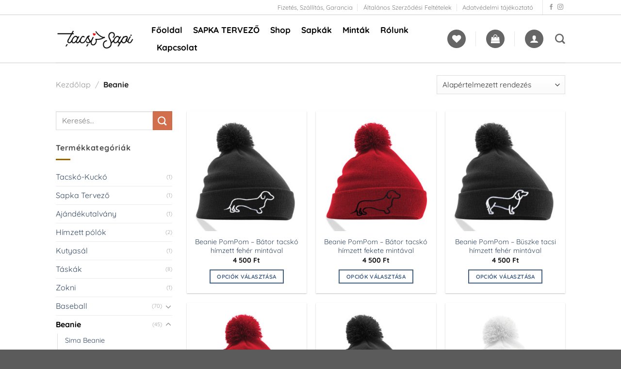

--- FILE ---
content_type: text/html; charset=UTF-8
request_url: https://tacsisapi.hu/product-category/beanie/
body_size: 29249
content:
<!DOCTYPE html>
<html lang="hu" class="loading-site no-js">
<head>
<meta charset="UTF-8" />
<link rel="profile" href="http://gmpg.org/xfn/11" />
<link rel="pingback" href="https://tacsisapi.hu/xmlrpc.php" />
<script>document.documentElement.className = document.documentElement.className + ' yes-js js_active js'</script>
<script>(function(html){html.className = html.className.replace(/\bno-js\b/,'js')})(document.documentElement);</script>
<meta name='robots' content='index, follow, max-image-preview:large, max-snippet:-1, max-video-preview:-1' />
<style>img:is([sizes="auto" i], [sizes^="auto," i]) { contain-intrinsic-size: 3000px 1500px }</style>
<meta name="viewport" content="width=device-width, initial-scale=1" />
<!-- This site is optimized with the Yoast SEO plugin v24.4 - https://yoast.com/wordpress/plugins/seo/ -->
<title>Beanie Archives - Tacsisapi</title>
<link rel="canonical" href="https://tacsisapi.hu/product-category/beanie/" />
<meta property="og:locale" content="hu_HU" />
<meta property="og:type" content="article" />
<meta property="og:title" content="Beanie Archives - Tacsisapi" />
<meta property="og:url" content="https://tacsisapi.hu/product-category/beanie/" />
<meta property="og:site_name" content="Tacsisapi" />
<meta name="twitter:card" content="summary_large_image" />
<script type="application/ld+json" class="yoast-schema-graph">{"@context":"https://schema.org","@graph":[{"@type":"CollectionPage","@id":"https://tacsisapi.hu/product-category/beanie/","url":"https://tacsisapi.hu/product-category/beanie/","name":"Beanie Archives - Tacsisapi","isPartOf":{"@id":"https://tacsisapi.hu/#website"},"primaryImageOfPage":{"@id":"https://tacsisapi.hu/product-category/beanie/#primaryimage"},"image":{"@id":"https://tacsisapi.hu/product-category/beanie/#primaryimage"},"thumbnailUrl":"https://tacsisapi.hu/wp-content/uploads/2019/11/Pompom_fekete_tacsikontur1feher.jpeg","breadcrumb":{"@id":"https://tacsisapi.hu/product-category/beanie/#breadcrumb"},"inLanguage":"hu"},{"@type":"ImageObject","inLanguage":"hu","@id":"https://tacsisapi.hu/product-category/beanie/#primaryimage","url":"https://tacsisapi.hu/wp-content/uploads/2019/11/Pompom_fekete_tacsikontur1feher.jpeg","contentUrl":"https://tacsisapi.hu/wp-content/uploads/2019/11/Pompom_fekete_tacsikontur1feher.jpeg","width":600,"height":600},{"@type":"BreadcrumbList","@id":"https://tacsisapi.hu/product-category/beanie/#breadcrumb","itemListElement":[{"@type":"ListItem","position":1,"name":"Home","item":"https://tacsisapi.hu/"},{"@type":"ListItem","position":2,"name":"Beanie"}]},{"@type":"WebSite","@id":"https://tacsisapi.hu/#website","url":"https://tacsisapi.hu/","name":"Tacsisapi","description":"","potentialAction":[{"@type":"SearchAction","target":{"@type":"EntryPoint","urlTemplate":"https://tacsisapi.hu/?s={search_term_string}"},"query-input":{"@type":"PropertyValueSpecification","valueRequired":true,"valueName":"search_term_string"}}],"inLanguage":"hu"}]}</script>
<!-- / Yoast SEO plugin. -->
<link rel='prefetch' href='https://tacsisapi.hu/wp-content/themes/flatsome/assets/js/flatsome.js?ver=e1ad26bd5672989785e1' />
<link rel='prefetch' href='https://tacsisapi.hu/wp-content/themes/flatsome/assets/js/chunk.slider.js?ver=3.19.9' />
<link rel='prefetch' href='https://tacsisapi.hu/wp-content/themes/flatsome/assets/js/chunk.popups.js?ver=3.19.9' />
<link rel='prefetch' href='https://tacsisapi.hu/wp-content/themes/flatsome/assets/js/chunk.tooltips.js?ver=3.19.9' />
<link rel='prefetch' href='https://tacsisapi.hu/wp-content/themes/flatsome/assets/js/woocommerce.js?ver=dd6035ce106022a74757' />
<link rel="alternate" type="application/rss+xml" title="Tacsisapi &raquo; hírcsatorna" href="https://tacsisapi.hu/feed/" />
<link rel="alternate" type="application/rss+xml" title="Tacsisapi &raquo; hozzászólás hírcsatorna" href="https://tacsisapi.hu/comments/feed/" />
<link rel="alternate" type="application/rss+xml" title="Tacsisapi &raquo; Beanie Kategória hírforrás" href="https://tacsisapi.hu/product-category/beanie/feed/" />
<!-- <link rel='stylesheet' id='vp-woo-pont-picker-block-css' href='https://tacsisapi.hu/wp-content/plugins/hungarian-pickup-points-for-woocommerce/build/style-pont-picker-block.css?ver=3.4.12' type='text/css' media='all' /> -->
<link rel="stylesheet" type="text/css" href="//tacsisapi.hu/wp-content/cache/wpfc-minified/dvbju03s/4drrr.css" media="all"/>
<style id='wp-block-library-inline-css' type='text/css'>
:root{--wp-admin-theme-color:#007cba;--wp-admin-theme-color--rgb:0,124,186;--wp-admin-theme-color-darker-10:#006ba1;--wp-admin-theme-color-darker-10--rgb:0,107,161;--wp-admin-theme-color-darker-20:#005a87;--wp-admin-theme-color-darker-20--rgb:0,90,135;--wp-admin-border-width-focus:2px;--wp-block-synced-color:#7a00df;--wp-block-synced-color--rgb:122,0,223;--wp-bound-block-color:var(--wp-block-synced-color)}@media (min-resolution:192dpi){:root{--wp-admin-border-width-focus:1.5px}}.wp-element-button{cursor:pointer}:root{--wp--preset--font-size--normal:16px;--wp--preset--font-size--huge:42px}:root .has-very-light-gray-background-color{background-color:#eee}:root .has-very-dark-gray-background-color{background-color:#313131}:root .has-very-light-gray-color{color:#eee}:root .has-very-dark-gray-color{color:#313131}:root .has-vivid-green-cyan-to-vivid-cyan-blue-gradient-background{background:linear-gradient(135deg,#00d084,#0693e3)}:root .has-purple-crush-gradient-background{background:linear-gradient(135deg,#34e2e4,#4721fb 50%,#ab1dfe)}:root .has-hazy-dawn-gradient-background{background:linear-gradient(135deg,#faaca8,#dad0ec)}:root .has-subdued-olive-gradient-background{background:linear-gradient(135deg,#fafae1,#67a671)}:root .has-atomic-cream-gradient-background{background:linear-gradient(135deg,#fdd79a,#004a59)}:root .has-nightshade-gradient-background{background:linear-gradient(135deg,#330968,#31cdcf)}:root .has-midnight-gradient-background{background:linear-gradient(135deg,#020381,#2874fc)}.has-regular-font-size{font-size:1em}.has-larger-font-size{font-size:2.625em}.has-normal-font-size{font-size:var(--wp--preset--font-size--normal)}.has-huge-font-size{font-size:var(--wp--preset--font-size--huge)}.has-text-align-center{text-align:center}.has-text-align-left{text-align:left}.has-text-align-right{text-align:right}#end-resizable-editor-section{display:none}.aligncenter{clear:both}.items-justified-left{justify-content:flex-start}.items-justified-center{justify-content:center}.items-justified-right{justify-content:flex-end}.items-justified-space-between{justify-content:space-between}.screen-reader-text{border:0;clip:rect(1px,1px,1px,1px);clip-path:inset(50%);height:1px;margin:-1px;overflow:hidden;padding:0;position:absolute;width:1px;word-wrap:normal!important}.screen-reader-text:focus{background-color:#ddd;clip:auto!important;clip-path:none;color:#444;display:block;font-size:1em;height:auto;left:5px;line-height:normal;padding:15px 23px 14px;text-decoration:none;top:5px;width:auto;z-index:100000}html :where(.has-border-color){border-style:solid}html :where([style*=border-top-color]){border-top-style:solid}html :where([style*=border-right-color]){border-right-style:solid}html :where([style*=border-bottom-color]){border-bottom-style:solid}html :where([style*=border-left-color]){border-left-style:solid}html :where([style*=border-width]){border-style:solid}html :where([style*=border-top-width]){border-top-style:solid}html :where([style*=border-right-width]){border-right-style:solid}html :where([style*=border-bottom-width]){border-bottom-style:solid}html :where([style*=border-left-width]){border-left-style:solid}html :where(img[class*=wp-image-]){height:auto;max-width:100%}:where(figure){margin:0 0 1em}html :where(.is-position-sticky){--wp-admin--admin-bar--position-offset:var(--wp-admin--admin-bar--height,0px)}@media screen and (max-width:600px){html :where(.is-position-sticky){--wp-admin--admin-bar--position-offset:0px}}
</style>
<!-- <link rel='stylesheet' id='contact-form-7-css' href='https://tacsisapi.hu/wp-content/plugins/contact-form-7/includes/css/styles.css?ver=6.0.3' type='text/css' media='all' /> -->
<link rel="stylesheet" type="text/css" href="//tacsisapi.hu/wp-content/cache/wpfc-minified/lb0ttog1/a6xx8.css" media="all"/>
<style id='woocommerce-inline-inline-css' type='text/css'>
.woocommerce form .form-row .required { visibility: visible; }
</style>
<!-- <link rel='stylesheet' id='woo-variation-gallery-slider-css' href='https://tacsisapi.hu/wp-content/plugins/woo-variation-gallery/assets/css/slick.min.css?ver=1.8.1' type='text/css' media='all' /> -->
<!-- <link rel='stylesheet' id='dashicons-css' href='https://tacsisapi.hu/wp-includes/css/dashicons.min.css?ver=6.7.2' type='text/css' media='all' /> -->
<link rel="stylesheet" type="text/css" href="//tacsisapi.hu/wp-content/cache/wpfc-minified/7j990s3l/g04sy.css" media="all"/>
<style id='dashicons-inline-css' type='text/css'>
[data-font="Dashicons"]:before {font-family: 'Dashicons' !important;content: attr(data-icon) !important;speak: none !important;font-weight: normal !important;font-variant: normal !important;text-transform: none !important;line-height: 1 !important;font-style: normal !important;-webkit-font-smoothing: antialiased !important;-moz-osx-font-smoothing: grayscale !important;}
</style>
<!-- <link rel='stylesheet' id='woo-variation-gallery-css' href='https://tacsisapi.hu/wp-content/plugins/woo-variation-gallery/assets/css/frontend.min.css?ver=1739367516' type='text/css' media='all' /> -->
<link rel="stylesheet" type="text/css" href="//tacsisapi.hu/wp-content/cache/wpfc-minified/fs5mef7a/a6xx8.css" media="all"/>
<style id='woo-variation-gallery-inline-css' type='text/css'>
:root {--wvg-thumbnail-item: 4;--wvg-thumbnail-item-gap: 0px;--wvg-single-image-size: 600px;--wvg-gallery-width: 100%;--wvg-gallery-margin: 30px;}/* Default Width */.woo-variation-product-gallery {max-width: 100% !important;width: 100%;}/* Medium Devices, Desktops *//* Small Devices, Tablets */@media only screen and (max-width: 768px) {.woo-variation-product-gallery {width: 720px;max-width: 100% !important;}}/* Extra Small Devices, Phones */@media only screen and (max-width: 480px) {.woo-variation-product-gallery {width: 320px;max-width: 100% !important;}}
</style>
<!-- <link rel='stylesheet' id='swatches-and-photos-css' href='https://tacsisapi.hu/wp-content/plugins/woocommerce-variation-swatches-and-photos/assets/css/swatches-and-photos.css?ver=3.0.6' type='text/css' media='all' /> -->
<!-- <link rel='stylesheet' id='brands-styles-css' href='https://tacsisapi.hu/wp-content/plugins/woocommerce/assets/css/brands.css?ver=9.6.1' type='text/css' media='all' /> -->
<link rel="stylesheet" type="text/css" href="//tacsisapi.hu/wp-content/cache/wpfc-minified/7lm3u1h6/7mcmy.css" media="all"/>
<!-- <link rel='stylesheet' id='MKL_PC_Save_Your_Design/frontend-css' href='https://tacsisapi.hu/wp-content/plugins/woocommerce-mkl-pc-save-your-design/inc/assets/css/mkl-pc-syd.css?ver=1.1.5' type='text/css' media='screen' /> -->
<link rel="stylesheet" type="text/css" href="//tacsisapi.hu/wp-content/cache/wpfc-minified/9apl2qsa/448v.css" media="screen"/>
<!-- <link rel='stylesheet' id='flatsome-woocommerce-wishlist-css' href='https://tacsisapi.hu/wp-content/themes/flatsome/inc/integrations/wc-yith-wishlist/wishlist.css?ver=3.19.9' type='text/css' media='all' /> -->
<!-- <link rel='stylesheet' id='mlk_pc/css/woocommerce-css' href='https://tacsisapi.hu/wp-content/plugins/product-configurator-for-woocommerce/assets/css/woocommerce.css?ver=1.3.9' type='text/css' media='all' /> -->
<!-- <link rel='stylesheet' id='flatsome-main-css' href='https://tacsisapi.hu/wp-content/themes/flatsome/assets/css/flatsome.css?ver=3.19.9' type='text/css' media='all' /> -->
<link rel="stylesheet" type="text/css" href="//tacsisapi.hu/wp-content/cache/wpfc-minified/1f5qt2eu/g04sy.css" media="all"/>
<style id='flatsome-main-inline-css' type='text/css'>
@font-face {
font-family: "fl-icons";
font-display: block;
src: url(https://tacsisapi.hu/wp-content/themes/flatsome/assets/css/icons/fl-icons.eot?v=3.19.9);
src:
url(https://tacsisapi.hu/wp-content/themes/flatsome/assets/css/icons/fl-icons.eot#iefix?v=3.19.9) format("embedded-opentype"),
url(https://tacsisapi.hu/wp-content/themes/flatsome/assets/css/icons/fl-icons.woff2?v=3.19.9) format("woff2"),
url(https://tacsisapi.hu/wp-content/themes/flatsome/assets/css/icons/fl-icons.ttf?v=3.19.9) format("truetype"),
url(https://tacsisapi.hu/wp-content/themes/flatsome/assets/css/icons/fl-icons.woff?v=3.19.9) format("woff"),
url(https://tacsisapi.hu/wp-content/themes/flatsome/assets/css/icons/fl-icons.svg?v=3.19.9#fl-icons) format("svg");
}
</style>
<!-- <link rel='stylesheet' id='flatsome-shop-css' href='https://tacsisapi.hu/wp-content/themes/flatsome/assets/css/flatsome-shop.css?ver=3.19.9' type='text/css' media='all' /> -->
<!-- <link rel='stylesheet' id='flatsome-style-css' href='https://tacsisapi.hu/wp-content/themes/tacsisapi/style.css?ver=3.0' type='text/css' media='all' /> -->
<link rel="stylesheet" type="text/css" href="//tacsisapi.hu/wp-content/cache/wpfc-minified/7awx1bhc/g04sy.css" media="all"/>
<script type="text/template" id="tmpl-variation-template">
<div class="woocommerce-variation-description">{{{ data.variation.variation_description }}}</div>
<div class="woocommerce-variation-price">{{{ data.variation.price_html }}}</div>
<div class="woocommerce-variation-availability">{{{ data.variation.availability_html }}}</div>
</script>
<script type="text/template" id="tmpl-unavailable-variation-template">
<p role="alert">Sajnáljuk, ez a termék nem elérhető. Kérlek, válassz egy másik kombinációt.</p>
</script>
<script src='//tacsisapi.hu/wp-content/cache/wpfc-minified/d4d2mbfl/7qpfc.js' type="text/javascript"></script>
<!-- <script type="text/javascript" src="https://tacsisapi.hu/wp-includes/js/jquery/jquery.min.js?ver=3.7.1" id="jquery-core-js"></script> -->
<!-- <script type="text/javascript" src="https://tacsisapi.hu/wp-includes/js/jquery/jquery-migrate.min.js?ver=3.4.1" id="jquery-migrate-js"></script> -->
<!-- <script type="text/javascript" src="https://tacsisapi.hu/wp-content/plugins/woocommerce/assets/js/jquery-blockui/jquery.blockUI.min.js?ver=2.7.0-wc.9.6.1" id="jquery-blockui-js" data-wp-strategy="defer"></script> -->
<script type="text/javascript" id="wc-add-to-cart-js-extra">
/* <![CDATA[ */
var wc_add_to_cart_params = {"ajax_url":"\/wp-admin\/admin-ajax.php","wc_ajax_url":"\/?wc-ajax=%%endpoint%%","i18n_view_cart":"Kos\u00e1r","cart_url":"https:\/\/tacsisapi.hu\/cart\/","is_cart":"","cart_redirect_after_add":"no"};
/* ]]> */
</script>
<script src='//tacsisapi.hu/wp-content/cache/wpfc-minified/6l3rrn9r/4drrr.js' type="text/javascript"></script>
<!-- <script type="text/javascript" src="https://tacsisapi.hu/wp-content/plugins/woocommerce/assets/js/frontend/add-to-cart.min.js?ver=9.6.1" id="wc-add-to-cart-js" defer="defer" data-wp-strategy="defer"></script> -->
<!-- <script type="text/javascript" src="https://tacsisapi.hu/wp-content/plugins/woocommerce/assets/js/js-cookie/js.cookie.min.js?ver=2.1.4-wc.9.6.1" id="js-cookie-js" data-wp-strategy="defer"></script> -->
<!-- <script src='https://tacsisapi.hu/wp-content/plugins/product-configurator-for-woocommerce/assets/js/underscore-before.min.js'></script> -->
<!-- <script type="text/javascript" src="https://tacsisapi.hu/wp-includes/js/underscore.min.js?ver=1.13.7" id="underscore-js"></script> -->
<!-- <script src='https://tacsisapi.hu/wp-content/plugins/product-configurator-for-woocommerce/assets/js/underscore-after.min.js'></script> -->
<script type="text/javascript" id="wp-util-js-extra">
/* <![CDATA[ */
var _wpUtilSettings = {"ajax":{"url":"\/wp-admin\/admin-ajax.php"}};
/* ]]> */
</script>
<script src='//tacsisapi.hu/wp-content/cache/wpfc-minified/e1yr5isa/4drrr.js' type="text/javascript"></script>
<!-- <script type="text/javascript" src="https://tacsisapi.hu/wp-includes/js/wp-util.min.js?ver=6.7.2" id="wp-util-js"></script> -->
<script type="text/javascript" id="mkl_pc/general-js-extra">
/* <![CDATA[ */
var mkl_pc_general = {"ajaxurl":"https:\/\/tacsisapi.hu\/wp-admin\/admin-ajax.php"};
/* ]]> */
</script>
<script src='//tacsisapi.hu/wp-content/cache/wpfc-minified/lvzm3i91/9n8el.js' type="text/javascript"></script>
<!-- <script type="text/javascript" src="https://tacsisapi.hu/wp-content/plugins/product-configurator-for-woocommerce/assets/js/general.min.js?ver=1739367544" id="mkl_pc/general-js"></script> -->
<link rel="https://api.w.org/" href="https://tacsisapi.hu/wp-json/" /><link rel="alternate" title="JSON" type="application/json" href="https://tacsisapi.hu/wp-json/wp/v2/product_cat/37" /><link rel="EditURI" type="application/rsd+xml" title="RSD" href="https://tacsisapi.hu/xmlrpc.php?rsd" />
<meta name="generator" content="WordPress 6.7.2" />
<meta name="generator" content="WooCommerce 9.6.1" />
<noscript><style>.woocommerce-product-gallery{ opacity: 1 !important; }</style></noscript>
<style class='wp-fonts-local' type='text/css'>
@font-face{font-family:Inter;font-style:normal;font-weight:300 900;font-display:fallback;src:url('https://tacsisapi.hu/wp-content/plugins/woocommerce/assets/fonts/Inter-VariableFont_slnt,wght.woff2') format('woff2');font-stretch:normal;}
@font-face{font-family:Cardo;font-style:normal;font-weight:400;font-display:fallback;src:url('https://tacsisapi.hu/wp-content/plugins/woocommerce/assets/fonts/cardo_normal_400.woff2') format('woff2');}
</style>
<link rel="icon" href="https://tacsisapi.hu/wp-content/uploads/2019/11/cropped-tacsisapi_logo-32x32.jpg" sizes="32x32" />
<link rel="icon" href="https://tacsisapi.hu/wp-content/uploads/2019/11/cropped-tacsisapi_logo-192x192.jpg" sizes="192x192" />
<link rel="apple-touch-icon" href="https://tacsisapi.hu/wp-content/uploads/2019/11/cropped-tacsisapi_logo-180x180.jpg" />
<meta name="msapplication-TileImage" content="https://tacsisapi.hu/wp-content/uploads/2019/11/cropped-tacsisapi_logo-270x270.jpg" />
<style id="custom-css" type="text/css">:root {--primary-color: #996600;--fs-color-primary: #996600;--fs-color-secondary: #4d4d4d;--fs-color-success: #7a9c59;--fs-color-alert: #b20000;--fs-experimental-link-color: #996600;--fs-experimental-link-color-hover: #111;}.tooltipster-base {--tooltip-color: #fff;--tooltip-bg-color: #000;}.off-canvas-right .mfp-content, .off-canvas-left .mfp-content {--drawer-width: 300px;}.off-canvas .mfp-content.off-canvas-cart {--drawer-width: 360px;}.header-main{height: 100px}#logo img{max-height: 100px}#logo{width:167px;}.header-top{min-height: 30px}.transparent .header-main{height: 265px}.transparent #logo img{max-height: 265px}.has-transparent + .page-title:first-of-type,.has-transparent + #main > .page-title,.has-transparent + #main > div > .page-title,.has-transparent + #main .page-header-wrapper:first-of-type .page-title{padding-top: 295px;}.header.show-on-scroll,.stuck .header-main{height:70px!important}.stuck #logo img{max-height: 70px!important}.header-bottom {background-color: #f1f1f1}.header-main .nav > li > a{line-height: 16px }@media (max-width: 549px) {.header-main{height: 70px}#logo img{max-height: 70px}}.header-top{background-color:#ffffff!important;}body{color: #4d4d4d}h1,h2,h3,h4,h5,h6,.heading-font{color: #666666;}body{font-size: 100%;}@media screen and (max-width: 549px){body{font-size: 100%;}}body{font-family: Quicksand, sans-serif;}body {font-weight: 400;font-style: normal;}.nav > li > a {font-family: Quicksand, sans-serif;}.mobile-sidebar-levels-2 .nav > li > ul > li > a {font-family: Quicksand, sans-serif;}.nav > li > a,.mobile-sidebar-levels-2 .nav > li > ul > li > a {font-weight: 700;font-style: normal;}h1,h2,h3,h4,h5,h6,.heading-font, .off-canvas-center .nav-sidebar.nav-vertical > li > a{font-family: Quicksand, sans-serif;}h1,h2,h3,h4,h5,h6,.heading-font,.banner h1,.banner h2 {font-weight: 400;font-style: normal;}.alt-font{font-family: Quicksand, sans-serif;}.alt-font {font-weight: 400!important;font-style: normal!important;}.breadcrumbs{text-transform: none;}.nav > li > a, .links > li > a{text-transform: none;}.section-title span{text-transform: none;}h3.widget-title,span.widget-title{text-transform: none;}.header:not(.transparent) .header-nav-main.nav > li > a {color: #000000;}.header:not(.transparent) .header-nav-main.nav > li > a:hover,.header:not(.transparent) .header-nav-main.nav > li.active > a,.header:not(.transparent) .header-nav-main.nav > li.current > a,.header:not(.transparent) .header-nav-main.nav > li > a.active,.header:not(.transparent) .header-nav-main.nav > li > a.current{color: #996600;}.header-nav-main.nav-line-bottom > li > a:before,.header-nav-main.nav-line-grow > li > a:before,.header-nav-main.nav-line > li > a:before,.header-nav-main.nav-box > li > a:hover,.header-nav-main.nav-box > li.active > a,.header-nav-main.nav-pills > li > a:hover,.header-nav-main.nav-pills > li.active > a{color:#FFF!important;background-color: #996600;}.is-divider{background-color: #996600;}.current .breadcrumb-step, [data-icon-label]:after, .button#place_order,.button.checkout,.checkout-button,.single_add_to_cart_button.button, .sticky-add-to-cart-select-options-button{background-color: #996600!important }.badge-inner.on-sale{background-color: #996600}.star-rating span:before,.star-rating:before, .woocommerce-page .star-rating:before, .stars a:hover:after, .stars a.active:after{color: #f5bc1d}.shop-page-title.featured-title .title-bg{background-image: url(https://tacsisapi.hu/wp-content/uploads/2019/11/Felsonezet_Pompom_szurke.jpeg)!important;}@media screen and (min-width: 550px){.products .box-vertical .box-image{min-width: 300px!important;width: 300px!important;}}.header-main .social-icons,.header-main .cart-icon strong,.header-main .menu-title,.header-main .header-button > .button.is-outline,.header-main .nav > li > a > i:not(.icon-angle-down){color: #666666!important;}.header-main .header-button > .button.is-outline,.header-main .cart-icon strong:after,.header-main .cart-icon strong{border-color: #666666!important;}.header-main .header-button > .button:not(.is-outline){background-color: #666666!important;}.header-main .current-dropdown .cart-icon strong,.header-main .header-button > .button:hover,.header-main .header-button > .button:hover i,.header-main .header-button > .button:hover span{color:#FFF!important;}.header-main .menu-title:hover,.header-main .social-icons a:hover,.header-main .header-button > .button.is-outline:hover,.header-main .nav > li > a:hover > i:not(.icon-angle-down){color: #996600!important;}.header-main .current-dropdown .cart-icon strong,.header-main .header-button > .button:hover{background-color: #996600!important;}.header-main .current-dropdown .cart-icon strong:after,.header-main .current-dropdown .cart-icon strong,.header-main .header-button > .button:hover{border-color: #996600!important;}button[name='update_cart'] { display: none; }.nav-vertical-fly-out > li + li {border-top-width: 1px; border-top-style: solid;}/* Custom CSS */#masthead{border-top: solid 1px #ccc;border-bottom: solid 1px #ccc;}.header-nav {font-size: 120%;}/* Custom CSS Mobile */@media (max-width: 549px){.szoveg{padding: 0 0 0 20px!important;}.szoveg h2{font-size: 16px;}.szoveg p{font-size: 15px!important;}.row .section{padding: 0;}.product-title, .price{font-size: 20px!important;}.add-to-cart-button a{font-size: 14px!important;}}.label-new.menu-item > a:after{content:"Új";}.label-hot.menu-item > a:after{content:"Forró (HOT)";}.label-sale.menu-item > a:after{content:"Akció";}.label-popular.menu-item > a:after{content:"Népszerű";}</style>		<style type="text/css" id="wp-custom-css">
li#menu-item-2430 > a.nav-top-link{color: black!important;}
li#menu-item-2430 > a.nav-top-link:hover{color: #93660A!important;}
td .attribute_rendelheto-szinek_picker_label, .swatch-label{font-size: 1.6em!important;
color: #000;}
.woocommerce-result-count {
display: none;}		</style>
<style id="hucommerce-theme-fix">
</style>
<style id="kirki-inline-styles">/* vietnamese */
@font-face {
font-family: 'Quicksand';
font-style: normal;
font-weight: 400;
font-display: swap;
src: url(https://tacsisapi.hu/wp-content/fonts/quicksand/6xKtdSZaM9iE8KbpRA_hJFQNcOM.woff2) format('woff2');
unicode-range: U+0102-0103, U+0110-0111, U+0128-0129, U+0168-0169, U+01A0-01A1, U+01AF-01B0, U+0300-0301, U+0303-0304, U+0308-0309, U+0323, U+0329, U+1EA0-1EF9, U+20AB;
}
/* latin-ext */
@font-face {
font-family: 'Quicksand';
font-style: normal;
font-weight: 400;
font-display: swap;
src: url(https://tacsisapi.hu/wp-content/fonts/quicksand/6xKtdSZaM9iE8KbpRA_hJVQNcOM.woff2) format('woff2');
unicode-range: U+0100-02BA, U+02BD-02C5, U+02C7-02CC, U+02CE-02D7, U+02DD-02FF, U+0304, U+0308, U+0329, U+1D00-1DBF, U+1E00-1E9F, U+1EF2-1EFF, U+2020, U+20A0-20AB, U+20AD-20C0, U+2113, U+2C60-2C7F, U+A720-A7FF;
}
/* latin */
@font-face {
font-family: 'Quicksand';
font-style: normal;
font-weight: 400;
font-display: swap;
src: url(https://tacsisapi.hu/wp-content/fonts/quicksand/6xKtdSZaM9iE8KbpRA_hK1QN.woff2) format('woff2');
unicode-range: U+0000-00FF, U+0131, U+0152-0153, U+02BB-02BC, U+02C6, U+02DA, U+02DC, U+0304, U+0308, U+0329, U+2000-206F, U+20AC, U+2122, U+2191, U+2193, U+2212, U+2215, U+FEFF, U+FFFD;
}
/* vietnamese */
@font-face {
font-family: 'Quicksand';
font-style: normal;
font-weight: 700;
font-display: swap;
src: url(https://tacsisapi.hu/wp-content/fonts/quicksand/6xKtdSZaM9iE8KbpRA_hJFQNcOM.woff2) format('woff2');
unicode-range: U+0102-0103, U+0110-0111, U+0128-0129, U+0168-0169, U+01A0-01A1, U+01AF-01B0, U+0300-0301, U+0303-0304, U+0308-0309, U+0323, U+0329, U+1EA0-1EF9, U+20AB;
}
/* latin-ext */
@font-face {
font-family: 'Quicksand';
font-style: normal;
font-weight: 700;
font-display: swap;
src: url(https://tacsisapi.hu/wp-content/fonts/quicksand/6xKtdSZaM9iE8KbpRA_hJVQNcOM.woff2) format('woff2');
unicode-range: U+0100-02BA, U+02BD-02C5, U+02C7-02CC, U+02CE-02D7, U+02DD-02FF, U+0304, U+0308, U+0329, U+1D00-1DBF, U+1E00-1E9F, U+1EF2-1EFF, U+2020, U+20A0-20AB, U+20AD-20C0, U+2113, U+2C60-2C7F, U+A720-A7FF;
}
/* latin */
@font-face {
font-family: 'Quicksand';
font-style: normal;
font-weight: 700;
font-display: swap;
src: url(https://tacsisapi.hu/wp-content/fonts/quicksand/6xKtdSZaM9iE8KbpRA_hK1QN.woff2) format('woff2');
unicode-range: U+0000-00FF, U+0131, U+0152-0153, U+02BB-02BC, U+02C6, U+02DA, U+02DC, U+0304, U+0308, U+0329, U+2000-206F, U+20AC, U+2122, U+2191, U+2193, U+2212, U+2215, U+FEFF, U+FFFD;
}</style></head>
<body class="archive tax-product_cat term-beanie term-37 theme-flatsome cookies-not-set woocommerce woocommerce-page woocommerce-no-js woo-variation-gallery woo-variation-gallery-theme-flatsome lightbox nav-dropdown-has-arrow nav-dropdown-has-shadow nav-dropdown-has-border">
<a class="skip-link screen-reader-text" href="#main">Skip to content</a>
<div id="wrapper">
<header id="header" class="header has-sticky sticky-jump">
<div class="header-wrapper">
<div id="top-bar" class="header-top hide-for-sticky hide-for-medium">
<div class="flex-row container">
<div class="flex-col hide-for-medium flex-left">
<ul class="nav nav-left medium-nav-center nav-small  nav-divided">
</ul>
</div>
<div class="flex-col hide-for-medium flex-center">
<ul class="nav nav-center nav-small  nav-divided">
</ul>
</div>
<div class="flex-col hide-for-medium flex-right">
<ul class="nav top-bar-nav nav-right nav-small  nav-divided">
<li id="menu-item-129" class="menu-item menu-item-type-post_type menu-item-object-page menu-item-129 menu-item-design-default"><a href="https://tacsisapi.hu/fizetes-szallitas-garancia/" class="nav-top-link">Fizetés, Szállítás, Garancia</a></li>
<li id="menu-item-130" class="menu-item menu-item-type-post_type menu-item-object-page menu-item-130 menu-item-design-default"><a href="https://tacsisapi.hu/altalanos-szerzodesi-feltetelek/" class="nav-top-link">Általános Szerződési Feltételek</a></li>
<li id="menu-item-405" class="menu-item menu-item-type-post_type menu-item-object-page menu-item-privacy-policy menu-item-405 menu-item-design-default"><a href="https://tacsisapi.hu/adatvedelmi-tajekoztato/" class="nav-top-link">Adatvédelmi tájékoztató</a></li>
<li class="header-divider"></li><li class="html header-social-icons ml-0">
<div class="social-icons follow-icons" ><a href="https://www.facebook.com/tacsisapi" target="_blank" data-label="Facebook" class="icon plain facebook tooltip" title="Követem a Facebookon" aria-label="Követem a Facebookon" rel="noopener nofollow" ><i class="icon-facebook" ></i></a><a href="https://www.instagram.com/tacsisapi_hu/" target="_blank" data-label="Instagram" class="icon plain instagram tooltip" title="Kövessen az Instagrammon" aria-label="Kövessen az Instagrammon" rel="noopener nofollow" ><i class="icon-instagram" ></i></a></div></li>
</ul>
</div>
</div>
</div>
<div id="masthead" class="header-main ">
<div class="header-inner flex-row container logo-left medium-logo-center" role="navigation">
<!-- Logo -->
<div id="logo" class="flex-col logo">
<!-- Header logo -->
<a href="https://tacsisapi.hu/" title="Tacsisapi" rel="home">
<img width="400" height="152" src="https://tacsisapi.hu/wp-content/uploads/2019/11/tacsisapi_logo.jpg" class="header_logo header-logo" alt="Tacsisapi"/><img  width="400" height="152" src="https://tacsisapi.hu/wp-content/uploads/2019/11/tacsisapi_logo.jpg" class="header-logo-dark" alt="Tacsisapi"/></a>
<p class="logo-tagline"></p>          </div>
<!-- Mobile Left Elements -->
<div class="flex-col show-for-medium flex-left">
<ul class="mobile-nav nav nav-left ">
</ul>
</div>
<!-- Left Elements -->
<div class="flex-col hide-for-medium flex-left
flex-grow">
<ul class="header-nav header-nav-main nav nav-left  nav-size-medium nav-spacing-large" >
<li id="menu-item-44" class="menu-item menu-item-type-post_type menu-item-object-page menu-item-home menu-item-44 menu-item-design-default"><a href="https://tacsisapi.hu/" class="nav-top-link">Főoldal</a></li>
<li id="menu-item-14037" class="menu-item menu-item-type-post_type menu-item-object-product menu-item-14037 menu-item-design-default"><a href="https://tacsisapi.hu/product/sapka_tervezo/" class="nav-top-link">SAPKA TERVEZŐ</a></li>
<li id="menu-item-156" class="menu-item menu-item-type-post_type menu-item-object-page menu-item-156 menu-item-design-default"><a href="https://tacsisapi.hu/shop/" class="nav-top-link">Shop</a></li>
<li id="menu-item-2195" class="menu-item menu-item-type-post_type menu-item-object-page menu-item-2195 menu-item-design-default"><a href="https://tacsisapi.hu/sapkak/" class="nav-top-link">Sapkák</a></li>
<li id="menu-item-2158" class="menu-item menu-item-type-post_type menu-item-object-page menu-item-2158 menu-item-design-default"><a href="https://tacsisapi.hu/mintak/" class="nav-top-link">Minták</a></li>
<li id="menu-item-2430" class="menu-item menu-item-type-custom menu-item-object-custom menu-item-2430 menu-item-design-default"><a href="/#rolunk" class="nav-top-link">Rólunk</a></li>
<li id="menu-item-139" class="menu-item menu-item-type-post_type menu-item-object-page menu-item-139 menu-item-design-default"><a href="https://tacsisapi.hu/kapcsolat/" class="nav-top-link">Kapcsolat</a></li>
</ul>
</div>
<!-- Right Elements -->
<div class="flex-col hide-for-medium flex-right">
<ul class="header-nav header-nav-main nav nav-right  nav-size-medium nav-spacing-large">
<li class="header-wishlist-icon">
<div class="header-button">		<a href="https://tacsisapi.hu/kedvenceim/" class="wishlist-link icon primary button circle is-small" title="Wishlist" aria-label="Wishlist" >
<i class="wishlist-icon icon-heart" ></i>
</a>
</div></li>
<li class="header-divider"></li><li class="cart-item has-icon has-dropdown">
<div class="header-button">
<a href="https://tacsisapi.hu/cart/" class="header-cart-link icon primary button circle is-small" title="Kosár" >
<i class="icon-shopping-bag"
data-icon-label="0">
</i>
</a>
</div>
<ul class="nav-dropdown nav-dropdown-default">
<li class="html widget_shopping_cart">
<div class="widget_shopping_cart_content">
<div class="ux-mini-cart-empty flex flex-row-col text-center pt pb">
<div class="ux-mini-cart-empty-icon">
<svg xmlns="http://www.w3.org/2000/svg" viewBox="0 0 17 19" style="opacity:.1;height:80px;">
<path d="M8.5 0C6.7 0 5.3 1.2 5.3 2.7v2H2.1c-.3 0-.6.3-.7.7L0 18.2c0 .4.2.8.6.8h15.7c.4 0 .7-.3.7-.7v-.1L15.6 5.4c0-.3-.3-.6-.7-.6h-3.2v-2c0-1.6-1.4-2.8-3.2-2.8zM6.7 2.7c0-.8.8-1.4 1.8-1.4s1.8.6 1.8 1.4v2H6.7v-2zm7.5 3.4 1.3 11.5h-14L2.8 6.1h2.5v1.4c0 .4.3.7.7.7.4 0 .7-.3.7-.7V6.1h3.5v1.4c0 .4.3.7.7.7s.7-.3.7-.7V6.1h2.6z" fill-rule="evenodd" clip-rule="evenodd" fill="currentColor"></path>
</svg>
</div>
<p class="woocommerce-mini-cart__empty-message empty">Nincsenek termékek a kosárban.</p>
<p class="return-to-shop">
<a class="button primary wc-backward" href="https://tacsisapi.hu/shop/">
Vásárlás folytatása				</a>
</p>
</div>
</div>
</li>
</ul>
</li>
<li class="header-divider"></li>
<li class="account-item has-icon" >
<div class="header-button">
<a href="https://tacsisapi.hu/my-account/" class="nav-top-link nav-top-not-logged-in icon primary button circle is-small icon primary button circle is-small" title="Belépés" aria-label="Belépés" data-open="#login-form-popup" >
<i class="icon-user" ></i>	</a>
</div>
</li>
<li class="header-search header-search-dropdown has-icon has-dropdown menu-item-has-children">
<a href="#" aria-label="Keresés" class="is-small"><i class="icon-search" ></i></a>
<ul class="nav-dropdown nav-dropdown-default">
<li class="header-search-form search-form html relative has-icon">
<div class="header-search-form-wrapper">
<div class="searchform-wrapper ux-search-box relative is-normal"><form role="search" method="get" class="searchform" action="https://tacsisapi.hu/">
<div class="flex-row relative">
<div class="flex-col flex-grow">
<label class="screen-reader-text" for="woocommerce-product-search-field-0">Keresés a következőre:</label>
<input type="search" id="woocommerce-product-search-field-0" class="search-field mb-0" placeholder="Keresés&hellip;" value="" name="s" />
<input type="hidden" name="post_type" value="product" />
</div>
<div class="flex-col">
<button type="submit" value="Keresés" class="ux-search-submit submit-button secondary button  icon mb-0" aria-label="Submit">
<i class="icon-search" ></i>			</button>
</div>
</div>
<div class="live-search-results text-left z-top"></div>
</form>
</div>	</div>
</li>
</ul>
</li>
</ul>
</div>
<!-- Mobile Right Elements -->
<div class="flex-col show-for-medium flex-right">
<ul class="mobile-nav nav nav-right ">
<li class="cart-item has-icon">
<div class="header-button">
<a href="https://tacsisapi.hu/cart/" class="header-cart-link icon primary button circle is-small off-canvas-toggle nav-top-link" title="Kosár" data-open="#cart-popup" data-class="off-canvas-cart" data-pos="right" >
<i class="icon-shopping-bag"
data-icon-label="0">
</i>
</a>
</div>
<!-- Cart Sidebar Popup -->
<div id="cart-popup" class="mfp-hide">
<div class="cart-popup-inner inner-padding cart-popup-inner--sticky">
<div class="cart-popup-title text-center">
<span class="heading-font uppercase">Kosár</span>
<div class="is-divider"></div>
</div>
<div class="widget_shopping_cart">
<div class="widget_shopping_cart_content">
<div class="ux-mini-cart-empty flex flex-row-col text-center pt pb">
<div class="ux-mini-cart-empty-icon">
<svg xmlns="http://www.w3.org/2000/svg" viewBox="0 0 17 19" style="opacity:.1;height:80px;">
<path d="M8.5 0C6.7 0 5.3 1.2 5.3 2.7v2H2.1c-.3 0-.6.3-.7.7L0 18.2c0 .4.2.8.6.8h15.7c.4 0 .7-.3.7-.7v-.1L15.6 5.4c0-.3-.3-.6-.7-.6h-3.2v-2c0-1.6-1.4-2.8-3.2-2.8zM6.7 2.7c0-.8.8-1.4 1.8-1.4s1.8.6 1.8 1.4v2H6.7v-2zm7.5 3.4 1.3 11.5h-14L2.8 6.1h2.5v1.4c0 .4.3.7.7.7.4 0 .7-.3.7-.7V6.1h3.5v1.4c0 .4.3.7.7.7s.7-.3.7-.7V6.1h2.6z" fill-rule="evenodd" clip-rule="evenodd" fill="currentColor"></path>
</svg>
</div>
<p class="woocommerce-mini-cart__empty-message empty">Nincsenek termékek a kosárban.</p>
<p class="return-to-shop">
<a class="button primary wc-backward" href="https://tacsisapi.hu/shop/">
Vásárlás folytatása				</a>
</p>
</div>
</div>
</div>
</div>
</div>
</li>
<li class="nav-icon has-icon">
<div class="header-button">		<a href="#" data-open="#main-menu" data-pos="right" data-bg="main-menu-overlay" data-color="" class="icon primary button circle is-small" aria-label="Menu" aria-controls="main-menu" aria-expanded="false">
<i class="icon-menu" ></i>
</a>
</div> </li>
</ul>
</div>
</div>
<div class="container"><div class="top-divider full-width"></div></div>
</div>
<div class="header-bg-container fill"><div class="header-bg-image fill"></div><div class="header-bg-color fill"></div></div>		</div>
</header>
<div class="shop-page-title category-page-title page-title ">
<div class="page-title-inner flex-row  medium-flex-wrap container">
<div class="flex-col flex-grow medium-text-center">
<div class="is-medium">
<nav class="woocommerce-breadcrumb breadcrumbs uppercase"><a href="https://tacsisapi.hu">Kezdőlap</a> <span class="divider">&#47;</span> Beanie</nav></div>
<div class="category-filtering category-filter-row show-for-medium">
<a href="#" data-open="#shop-sidebar" data-visible-after="true" data-pos="left" class="filter-button uppercase plain">
<i class="icon-equalizer"></i>
<strong>Szűrés</strong>
</a>
<div class="inline-block">
</div>
</div>
</div>
<div class="flex-col medium-text-center">
<p class="woocommerce-result-count hide-for-medium" >
Mind a(z) 45 találat megjelenítve	</p>
<form class="woocommerce-ordering" method="get">
<select name="orderby" class="orderby" aria-label="Sorrend">
<option value="menu_order"  selected='selected'>Alapértelmezett rendezés</option>
<option value="popularity" >Rendezés népszerűség szerint</option>
<option value="rating" >Rendezés átlag értékelés szerint</option>
<option value="date" >Rendezés legújabb alapján</option>
<option value="price" >Rendezés: ár szerint növekvő</option>
<option value="price-desc" >Rendezés: ár szerint csökkenő</option>
</select>
<input type="hidden" name="paged" value="1" />
</form>
</div>
</div>
</div>
<main id="main" class="">
<div class="row category-page-row">
<div class="col large-3 hide-for-medium ">
<div id="shop-sidebar" class="sidebar-inner col-inner">
<aside id="search-3" class="widget widget_search"><form method="get" class="searchform" action="https://tacsisapi.hu/" role="search">
<div class="flex-row relative">
<div class="flex-col flex-grow">
<input type="search" class="search-field mb-0" name="s" value="" id="s" placeholder="Keresés&hellip;" />
</div>
<div class="flex-col">
<button type="submit" class="ux-search-submit submit-button secondary button icon mb-0" aria-label="Submit">
<i class="icon-search" ></i>				</button>
</div>
</div>
<div class="live-search-results text-left z-top"></div>
</form>
</aside><aside id="woocommerce_product_categories-2" class="widget woocommerce widget_product_categories"><span class="widget-title shop-sidebar">Termékkategóriák</span><div class="is-divider small"></div><ul class="product-categories"><li class="cat-item cat-item-135"><a href="https://tacsisapi.hu/product-category/tacsko-kucko/">Tacskó-Kuckó</a> <span class="count">(1)</span></li>
<li class="cat-item cat-item-134"><a href="https://tacsisapi.hu/product-category/egyedi-sapka-tervezo-tacskos-mintak/">Sapka Tervező</a> <span class="count">(1)</span></li>
<li class="cat-item cat-item-133"><a href="https://tacsisapi.hu/product-category/ajandekutalvany/">Ajándékutalvány</a> <span class="count">(1)</span></li>
<li class="cat-item cat-item-110"><a href="https://tacsisapi.hu/product-category/himzett-polok/">Hímzett pólók</a> <span class="count">(2)</span></li>
<li class="cat-item cat-item-116"><a href="https://tacsisapi.hu/product-category/kutyasal/">Kutyasál</a> <span class="count">(1)</span></li>
<li class="cat-item cat-item-114"><a href="https://tacsisapi.hu/product-category/taskak/">Táskák</a> <span class="count">(8)</span></li>
<li class="cat-item cat-item-128"><a href="https://tacsisapi.hu/product-category/zokni/">Zokni</a> <span class="count">(1)</span></li>
<li class="cat-item cat-item-20 cat-parent"><a href="https://tacsisapi.hu/product-category/baseball/">Baseball</a> <span class="count">(70)</span><ul class='children'>
<li class="cat-item cat-item-19 cat-parent"><a href="https://tacsisapi.hu/product-category/baseball/baseball-classic-tacskos-sapka/">Classic baseball tacskós sapka</a> <span class="count">(23)</span>	<ul class='children'>
<li class="cat-item cat-item-27"><a href="https://tacsisapi.hu/product-category/baseball/baseball-classic-tacskos-sapka/himzett-kutya-mancs-mintaval/">Hímzett kutya mancs mintával</a> <span class="count">(2)</span></li>
<li class="cat-item cat-item-30"><a href="https://tacsisapi.hu/product-category/baseball/baseball-classic-tacskos-sapka/pixel-kutya-himzett-mintaval/">Pixel kutya hímzett mintával</a> <span class="count">(1)</span></li>
<li class="cat-item cat-item-31"><a href="https://tacsisapi.hu/product-category/baseball/baseball-classic-tacskos-sapka/klasszikus-tacsko-himzett-mintaval/">Klasszikus tacskó hímzett mintával</a> <span class="count">(1)</span></li>
<li class="cat-item cat-item-34"><a href="https://tacsisapi.hu/product-category/baseball/baseball-classic-tacskos-sapka/kolyok-tacsi-himzett-mintaval/">Kölyök tacsi hímzett mintával</a> <span class="count">(1)</span></li>
<li class="cat-item cat-item-25"><a href="https://tacsisapi.hu/product-category/baseball/baseball-classic-tacskos-sapka/kolyoktacsko-himzett-mintaval/">Kölyöktacskó hímzett mintával</a> <span class="count">(1)</span></li>
<li class="cat-item cat-item-35"><a href="https://tacsisapi.hu/product-category/baseball/baseball-classic-tacskos-sapka/bator-tacsko-himzett-mintaval/">Bátor tacskó hímzett mintával</a> <span class="count">(2)</span></li>
<li class="cat-item cat-item-36"><a href="https://tacsisapi.hu/product-category/baseball/baseball-classic-tacskos-sapka/buszke-tacsi-himzett-mintaval/">Büszke tacsi hímzett mintával</a> <span class="count">(2)</span></li>
<li class="cat-item cat-item-32"><a href="https://tacsisapi.hu/product-category/baseball/baseball-classic-tacskos-sapka/harlekin-tacsi-himzett-mintaval/">Harlekin tacsi hímzett mintával</a> <span class="count">(1)</span></li>
<li class="cat-item cat-item-28"><a href="https://tacsisapi.hu/product-category/baseball/baseball-classic-tacskos-sapka/okos-tacsi-himzett-mintaval/">Okos tacsi hímzett mintával</a> <span class="count">(1)</span></li>
<li class="cat-item cat-item-24"><a href="https://tacsisapi.hu/product-category/baseball/baseball-classic-tacskos-sapka/ovakodj-a-tacskotol/">Óvakodj a tacskótól</a> <span class="count">(4)</span></li>
<li class="cat-item cat-item-29"><a href="https://tacsisapi.hu/product-category/baseball/baseball-classic-tacskos-sapka/picasso-tacskoja-himzett-mintaval/">Picasso tacskója hímzett mintával</a> <span class="count">(3)</span></li>
<li class="cat-item cat-item-26"><a href="https://tacsisapi.hu/product-category/baseball/baseball-classic-tacskos-sapka/szeretlek-tacsi-himzett-mintaval/">Szeretlek tacsi hímzett mintával</a> <span class="count">(2)</span></li>
<li class="cat-item cat-item-52"><a href="https://tacsisapi.hu/product-category/baseball/baseball-classic-tacskos-sapka/szupermancs/">Szupermancs</a> <span class="count">(1)</span></li>
<li class="cat-item cat-item-33"><a href="https://tacsisapi.hu/product-category/baseball/baseball-classic-tacskos-sapka/tacsi-cimer-himzett-mintaval/">Tacsi címer hímzett mintával</a> <span class="count">(1)</span></li>
</ul>
</li>
<li class="cat-item cat-item-45 cat-parent"><a href="https://tacsisapi.hu/product-category/baseball/fitted-baseball-tacskos-sapka/">Fitted baseball tacskós sapka</a> <span class="count">(23)</span>	<ul class='children'>
<li class="cat-item cat-item-80"><a href="https://tacsisapi.hu/product-category/baseball/fitted-baseball-tacskos-sapka/bator-tacsko-himzett-mintaval-fitted-baseball-tacskos-sapka/">Bátor tacskó hímzett mintával</a> <span class="count">(2)</span></li>
<li class="cat-item cat-item-81"><a href="https://tacsisapi.hu/product-category/baseball/fitted-baseball-tacskos-sapka/buszke-tacsi-himzett-mintaval-fitted-baseball-tacskos-sapka/">Büszke tacsi hímzett mintával</a> <span class="count">(2)</span></li>
<li class="cat-item cat-item-76"><a href="https://tacsisapi.hu/product-category/baseball/fitted-baseball-tacskos-sapka/harlekin-tacsi-himzett-mintaval-fitted-baseball-tacskos-sapka/">Harlekin tacsi hímzett mintával</a> <span class="count">(1)</span></li>
<li class="cat-item cat-item-72"><a href="https://tacsisapi.hu/product-category/baseball/fitted-baseball-tacskos-sapka/himzett-kutya-mancs-mintaval-fitted-baseball-tacskos-sapka/">Hímzett kutya mancs mintával</a> <span class="count">(2)</span></li>
<li class="cat-item cat-item-75"><a href="https://tacsisapi.hu/product-category/baseball/fitted-baseball-tacskos-sapka/klasszikus-tacsko-himzett-mintaval-fitted-baseball-tacskos-sapka/">Klasszikus tacskó hímzett mintával</a> <span class="count">(1)</span></li>
<li class="cat-item cat-item-79"><a href="https://tacsisapi.hu/product-category/baseball/fitted-baseball-tacskos-sapka/kolyok-tacsi-himzett-mintaval-fitted-baseball-tacskos-sapka/">Kölyök tacsi hímzett mintával</a> <span class="count">(1)</span></li>
<li class="cat-item cat-item-70"><a href="https://tacsisapi.hu/product-category/baseball/fitted-baseball-tacskos-sapka/kolyoktacsko-himzett-mintaval-fitted-baseball-tacskos-sapka/">Kölyöktacskó hímzett mintával</a> <span class="count">(1)</span></li>
<li class="cat-item cat-item-73"><a href="https://tacsisapi.hu/product-category/baseball/fitted-baseball-tacskos-sapka/okos-tacsi-himzett-mintaval-fitted-baseball-tacskos-sapka/">Okos tacsi hímzett mintával</a> <span class="count">(1)</span></li>
<li class="cat-item cat-item-69"><a href="https://tacsisapi.hu/product-category/baseball/fitted-baseball-tacskos-sapka/ovakodj-a-tacskotol-mintaval-fitted-baseball-tacskos-sapka/">Óvakodj a tacskótól mintával</a> <span class="count">(4)</span></li>
<li class="cat-item cat-item-46"><a href="https://tacsisapi.hu/product-category/baseball/fitted-baseball-tacskos-sapka/picasso-tacskoja-himzett-mintaval-fitted/">Picasso tacskója hímzett mintával</a> <span class="count">(3)</span></li>
<li class="cat-item cat-item-74"><a href="https://tacsisapi.hu/product-category/baseball/fitted-baseball-tacskos-sapka/pixel-kutya-himzett-mintaval-fitted-baseball-tacskos-sapka/">Pixel kutya hímzett mintával</a> <span class="count">(1)</span></li>
<li class="cat-item cat-item-71"><a href="https://tacsisapi.hu/product-category/baseball/fitted-baseball-tacskos-sapka/szeretlek-tacsi-himzett-mintaval-fitted-baseball-tacskos-sapka/">Szeretlek tacsi hímzett mintával</a> <span class="count">(2)</span></li>
<li class="cat-item cat-item-77"><a href="https://tacsisapi.hu/product-category/baseball/fitted-baseball-tacskos-sapka/szupermancs-fitted-baseball-tacskos-sapka/">Szupermancs</a> <span class="count">(1)</span></li>
<li class="cat-item cat-item-78"><a href="https://tacsisapi.hu/product-category/baseball/fitted-baseball-tacskos-sapka/tacsi-cimer-himzett-mintaval-fitted-baseball-tacskos-sapka/">Tacsi címer hímzett mintával</a> <span class="count">(1)</span></li>
</ul>
</li>
<li class="cat-item cat-item-49 cat-parent"><a href="https://tacsisapi.hu/product-category/baseball/tucker-baseball-tacskos-sapka/">Tucker baseball tacskós sapka</a> <span class="count">(24)</span>	<ul class='children'>
<li class="cat-item cat-item-115"><a href="https://tacsisapi.hu/product-category/baseball/tucker-baseball-tacskos-sapka/haromszog-tacsi/">Háromszög tacsi</a> <span class="count">(1)</span></li>
<li class="cat-item cat-item-67"><a href="https://tacsisapi.hu/product-category/baseball/tucker-baseball-tacskos-sapka/bator-tacsko-himzett-mintaval-tucker-baseball-tacskos-sapka/">Bátor tacskó hímzett mintával</a> <span class="count">(2)</span></li>
<li class="cat-item cat-item-68"><a href="https://tacsisapi.hu/product-category/baseball/tucker-baseball-tacskos-sapka/buszke-tacsi-himzett-mintaval-tucker-baseball-tacskos-sapka/">Büszke tacsi hímzett mintával</a> <span class="count">(2)</span></li>
<li class="cat-item cat-item-63"><a href="https://tacsisapi.hu/product-category/baseball/tucker-baseball-tacskos-sapka/harlekin-tacsi-himzett-mintaval-tucker-baseball-tacskos-sapka/">Harlekin tacsi hímzett mintával</a> <span class="count">(1)</span></li>
<li class="cat-item cat-item-59"><a href="https://tacsisapi.hu/product-category/baseball/tucker-baseball-tacskos-sapka/himzett-kutya-mancs-mintaval-tucker-baseball-tacskos-sapka/">Hímzett kutya mancs mintával</a> <span class="count">(2)</span></li>
<li class="cat-item cat-item-62"><a href="https://tacsisapi.hu/product-category/baseball/tucker-baseball-tacskos-sapka/klasszikus-tacsko-himzett-mintaval-tucker-baseball-tacskos-sapka/">Klasszikus tacskó hímzett mintával</a> <span class="count">(1)</span></li>
<li class="cat-item cat-item-66"><a href="https://tacsisapi.hu/product-category/baseball/tucker-baseball-tacskos-sapka/kolyok-tacsi-himzett-mintaval-tucker-baseball-tacskos-sapka/">Kölyök tacsi hímzett mintával</a> <span class="count">(1)</span></li>
<li class="cat-item cat-item-57"><a href="https://tacsisapi.hu/product-category/baseball/tucker-baseball-tacskos-sapka/kolyoktacsko-himzett-mintaval-tucker-baseball-tacskos-sapka/">Kölyöktacskó hímzett mintával</a> <span class="count">(2)</span></li>
<li class="cat-item cat-item-60"><a href="https://tacsisapi.hu/product-category/baseball/tucker-baseball-tacskos-sapka/okos-tacsi-himzett-mintaval-tucker-baseball-tacskos-sapka/">Okos tacsi hímzett mintával</a> <span class="count">(1)</span></li>
<li class="cat-item cat-item-56"><a href="https://tacsisapi.hu/product-category/baseball/tucker-baseball-tacskos-sapka/ovakodj-a-tacskotol-mintaval-tucker-baseball-tacskos-sapka/">Óvakodj a tacskótól mintával</a> <span class="count">(6)</span></li>
<li class="cat-item cat-item-53"><a href="https://tacsisapi.hu/product-category/baseball/tucker-baseball-tacskos-sapka/baseball-trucker-picasso-tacskoja-himzett-mintaval/">Picasso tacskója hímzett mintával</a> <span class="count">(3)</span></li>
<li class="cat-item cat-item-61"><a href="https://tacsisapi.hu/product-category/baseball/tucker-baseball-tacskos-sapka/pixel-kutya-himzett-mintaval-tucker-baseball-tacskos-sapka/">Pixel kutya hímzett mintával</a> <span class="count">(1)</span></li>
<li class="cat-item cat-item-58"><a href="https://tacsisapi.hu/product-category/baseball/tucker-baseball-tacskos-sapka/szeretlek-tacsi-himzett-mintaval-tucker-baseball-tacskos-sapka/">Szeretlek tacsi hímzett mintával</a> <span class="count">(2)</span></li>
<li class="cat-item cat-item-64"><a href="https://tacsisapi.hu/product-category/baseball/tucker-baseball-tacskos-sapka/szupermancs-tucker-baseball-tacskos-sapka/">Szupermancs</a> <span class="count">(1)</span></li>
<li class="cat-item cat-item-65"><a href="https://tacsisapi.hu/product-category/baseball/tucker-baseball-tacskos-sapka/tacsi-cimer-himzett-mintaval-tucker-baseball-tacskos-sapka/">Tacsi címer hímzett mintával</a> <span class="count">(1)</span></li>
</ul>
</li>
</ul>
</li>
<li class="cat-item cat-item-37 current-cat cat-parent"><a href="https://tacsisapi.hu/product-category/beanie/">Beanie</a> <span class="count">(45)</span><ul class='children'>
<li class="cat-item cat-item-132"><a href="https://tacsisapi.hu/product-category/beanie/teli-sapka/">Sima Beanie</a> <span class="count">(4)</span></li>
<li class="cat-item cat-item-47 cat-parent"><a href="https://tacsisapi.hu/product-category/beanie/beanie-printed/">Beanie Printed kötött tacskós sapka</a> <span class="count">(19)</span>	<ul class='children'>
<li class="cat-item cat-item-102"><a href="https://tacsisapi.hu/product-category/beanie/beanie-printed/bator-tacsko-himzett-mintaval-beanie-printed/">Bátor tacskó hímzett mintával</a> <span class="count">(2)</span></li>
<li class="cat-item cat-item-103"><a href="https://tacsisapi.hu/product-category/beanie/beanie-printed/buszke-tacsi-himzett-mintaval-beanie-printed/">Büszke tacsi hímzett mintával</a> <span class="count">(4)</span></li>
<li class="cat-item cat-item-101"><a href="https://tacsisapi.hu/product-category/beanie/beanie-printed/harlekin-tacsi-himzett-mintaval-beanie-printed/">Harlekin tacsi hímzett mintával</a> <span class="count">(1)</span></li>
<li class="cat-item cat-item-95"><a href="https://tacsisapi.hu/product-category/beanie/beanie-printed/himzett-kutya-mancs-mintaval-beanie-printed/">Hímzett kutya mancs mintával</a> <span class="count">(2)</span></li>
<li class="cat-item cat-item-100"><a href="https://tacsisapi.hu/product-category/beanie/beanie-printed/klasszikus-tacsko-himzett-mintaval-beanie-printed/">Klasszikus tacskó hímzett mintával</a> <span class="count">(1)</span></li>
<li class="cat-item cat-item-48"><a href="https://tacsisapi.hu/product-category/beanie/beanie-printed/kolyok-tacsi-himzett-mintaval-beanie-printed/">Kölyök tacsi hímzett mintával</a> <span class="count">(1)</span></li>
<li class="cat-item cat-item-104"><a href="https://tacsisapi.hu/product-category/beanie/beanie-printed/kolyoktacsko-himzett-mintaval-beanie-printed/">Kölyöktacskó hímzett mintával</a> <span class="count">(1)</span></li>
<li class="cat-item cat-item-93"><a href="https://tacsisapi.hu/product-category/beanie/beanie-printed/okos-tacsi-himzett-mintaval-beanie-printed/">Okos tacsi hímzett mintával</a> <span class="count">(1)</span></li>
<li class="cat-item cat-item-98"><a href="https://tacsisapi.hu/product-category/beanie/beanie-printed/picasso-tacskoja-himzett-mintaval-beanie-printed/">Picasso tacskója hímzett mintával</a> <span class="count">(3)</span></li>
<li class="cat-item cat-item-99"><a href="https://tacsisapi.hu/product-category/beanie/beanie-printed/pixel-kutya-himzett-mintaval-beanie-printed/">Pixel kutya hímzett mintával</a> <span class="count">(1)</span></li>
<li class="cat-item cat-item-96"><a href="https://tacsisapi.hu/product-category/beanie/beanie-printed/szupermancs-beanie-printed/">Szupermancs</a> <span class="count">(1)</span></li>
<li class="cat-item cat-item-97"><a href="https://tacsisapi.hu/product-category/beanie/beanie-printed/tacsi-cimer-himzett-mintaval-beanie-printed/">Tacsi címer hímzett mintával</a> <span class="count">(1)</span></li>
</ul>
</li>
<li class="cat-item cat-item-38 cat-parent"><a href="https://tacsisapi.hu/product-category/beanie/beanie-pompom-kotott-tacskos-sapka/">PomPom beanie kötött tacskós sapka</a> <span class="count">(22)</span>	<ul class='children'>
<li class="cat-item cat-item-91"><a href="https://tacsisapi.hu/product-category/beanie/beanie-pompom-kotott-tacskos-sapka/bator-tacsko-himzett-mintaval-beanie-pompom-kotott-tacskos-sapka/">Bátor tacskó hímzett mintával</a> <span class="count">(2)</span></li>
<li class="cat-item cat-item-92"><a href="https://tacsisapi.hu/product-category/beanie/beanie-pompom-kotott-tacskos-sapka/buszke-tacsi-himzett-feher-mintaval/">Büszke tacsi hímzett fehér mintával</a> <span class="count">(4)</span></li>
<li class="cat-item cat-item-87"><a href="https://tacsisapi.hu/product-category/beanie/beanie-pompom-kotott-tacskos-sapka/harlekin-tacsi-himzett-mintaval-beanie-pompom-kotott-tacskos-sapka/">Harlekin tacsi hímzett mintával</a> <span class="count">(1)</span></li>
<li class="cat-item cat-item-82"><a href="https://tacsisapi.hu/product-category/beanie/beanie-pompom-kotott-tacskos-sapka/himzett-kutya-mancs-mintaval-beanie-pompom-kotott-tacskos-sapka/">Hímzett kutya mancs mintával</a> <span class="count">(2)</span></li>
<li class="cat-item cat-item-86"><a href="https://tacsisapi.hu/product-category/beanie/beanie-pompom-kotott-tacskos-sapka/klasszikus-tacsko-himzett-mintaval-beanie-pompom-kotott-tacskos-sapka/">Klasszikus tacskó hímzett mintával</a> <span class="count">(1)</span></li>
<li class="cat-item cat-item-90"><a href="https://tacsisapi.hu/product-category/beanie/beanie-pompom-kotott-tacskos-sapka/kolyok-tacsi-himzett-mintaval-beanie-pompom-kotott-tacskos-sapka/">Kölyök tacsi hímzett mintával</a> <span class="count">(1)</span></li>
<li class="cat-item cat-item-43"><a href="https://tacsisapi.hu/product-category/beanie/beanie-pompom-kotott-tacskos-sapka/kolyoktacsko-himzett-mintaval-beanie-pompom-kotott-tacskos-sapka/">Kölyöktacskó hímzett mintával</a> <span class="count">(1)</span></li>
<li class="cat-item cat-item-83"><a href="https://tacsisapi.hu/product-category/beanie/beanie-pompom-kotott-tacskos-sapka/okos-tacsi-himzett-mintaval-beanie-pompom-kotott-tacskos-sapka/">Okos tacsi hímzett mintával</a> <span class="count">(1)</span></li>
<li class="cat-item cat-item-40"><a href="https://tacsisapi.hu/product-category/beanie/beanie-pompom-kotott-tacskos-sapka/ovakodj-a-tacskotol-mintaval/">Óvakodj a tacskótól mintával</a> <span class="count">(3)</span></li>
<li class="cat-item cat-item-84"><a href="https://tacsisapi.hu/product-category/beanie/beanie-pompom-kotott-tacskos-sapka/picasso-tacskoja-himzett-mintaval-beanie-pompom-kotott-tacskos-sapka/">Picasso tacskója hímzett mintával</a> <span class="count">(3)</span></li>
<li class="cat-item cat-item-85"><a href="https://tacsisapi.hu/product-category/beanie/beanie-pompom-kotott-tacskos-sapka/pixel-kutya-himzett-mintaval-beanie-pompom-kotott-tacskos-sapka/">Pixel kutya hímzett mintával</a> <span class="count">(1)</span></li>
<li class="cat-item cat-item-88"><a href="https://tacsisapi.hu/product-category/beanie/beanie-pompom-kotott-tacskos-sapka/szupermancs-beanie-pompom-kotott-tacskos-sapka/">Szupermancs</a> <span class="count">(1)</span></li>
<li class="cat-item cat-item-89"><a href="https://tacsisapi.hu/product-category/beanie/beanie-pompom-kotott-tacskos-sapka/tacsi-cimer-himzett-mintaval-beanie-pompom-kotott-tacskos-sapka/">Tacsi címer hímzett mintával</a> <span class="count">(1)</span></li>
</ul>
</li>
</ul>
</li>
</ul></aside>			</div>
</div>
<div class="col large-9">
<div class="shop-container">
<div class="woocommerce-notices-wrapper"></div><div class="products row row-small large-columns-3 medium-columns-3 small-columns-1 has-shadow row-box-shadow-1 equalize-box">
<div class="product-small col has-hover product type-product post-1953 status-publish first instock product_cat-bator-tacsko-himzett-mintaval-beanie-pompom-kotott-tacskos-sapka product_cat-beanie product_cat-beanie-pompom-kotott-tacskos-sapka has-post-thumbnail taxable shipping-taxable purchasable product-type-variable woo-variation-gallery-product">
<div class="col-inner">
<div class="badge-container absolute left top z-1">
</div>
<div class="product-small box ">
<div class="box-image">
<div class="image-fade_in_back">
<a href="https://tacsisapi.hu/product/bator-tacsko-himzett-feher-mintaval-2/" aria-label="Beanie PomPom - Bátor tacskó hímzett fehér mintával">
<img width="300" height="300" src="https://tacsisapi.hu/wp-content/uploads/2019/11/Pompom_fekete_tacsikontur1feher-300x300.jpeg" class="attachment-woocommerce_thumbnail size-woocommerce_thumbnail" alt="" decoding="async" fetchpriority="high" srcset="https://tacsisapi.hu/wp-content/uploads/2019/11/Pompom_fekete_tacsikontur1feher-300x300.jpeg 300w, https://tacsisapi.hu/wp-content/uploads/2019/11/Pompom_fekete_tacsikontur1feher-150x150.jpeg 150w, https://tacsisapi.hu/wp-content/uploads/2019/11/Pompom_fekete_tacsikontur1feher-100x100.jpeg 100w, https://tacsisapi.hu/wp-content/uploads/2019/11/Pompom_fekete_tacsikontur1feher-32x32.jpeg 32w, https://tacsisapi.hu/wp-content/uploads/2019/11/Pompom_fekete_tacsikontur1feher.jpeg 600w" sizes="(max-width: 300px) 100vw, 300px" />				</a>
</div>
<div class="image-tools is-small top right show-on-hover">
<div class="wishlist-icon">
<button class="wishlist-button button is-outline circle icon" aria-label="Wishlist">
<i class="icon-heart" ></i>			</button>
<div class="wishlist-popup dark">
<div
class="yith-wcwl-add-to-wishlist add-to-wishlist-1953 yith-wcwl-add-to-wishlist--link-style wishlist-fragment on-first-load"
data-fragment-ref="1953"
data-fragment-options="{&quot;base_url&quot;:&quot;&quot;,&quot;product_id&quot;:1953,&quot;parent_product_id&quot;:0,&quot;product_type&quot;:&quot;variable&quot;,&quot;is_single&quot;:false,&quot;in_default_wishlist&quot;:false,&quot;show_view&quot;:false,&quot;browse_wishlist_text&quot;:&quot;Kedvencem!&quot;,&quot;already_in_wishslist_text&quot;:&quot;Ez a term\u00e9k m\u00e1r szerepel a kedvencek list\u00e1dban&quot;,&quot;product_added_text&quot;:&quot;A term\u00e9k a kedvencek k\u00f6z\u00e9 ker\u00fclt!&quot;,&quot;available_multi_wishlist&quot;:false,&quot;disable_wishlist&quot;:false,&quot;show_count&quot;:false,&quot;ajax_loading&quot;:false,&quot;loop_position&quot;:&quot;before_image&quot;,&quot;item&quot;:&quot;add_to_wishlist&quot;}"
>
<!-- ADD TO WISHLIST -->
<div class="yith-wcwl-add-button">
<a
href="?add_to_wishlist=1953&#038;_wpnonce=5920b0a2ae"
class="add_to_wishlist single_add_to_wishlist"
data-product-id="1953"
data-product-type="variable"
data-original-product-id="0"
data-title="Kedvencekhez adom"
rel="nofollow"
>
<svg id="yith-wcwl-icon-heart-outline" class="yith-wcwl-icon-svg" fill="none" stroke-width="1.5" stroke="currentColor" viewBox="0 0 24 24" xmlns="http://www.w3.org/2000/svg">
<path stroke-linecap="round" stroke-linejoin="round" d="M21 8.25c0-2.485-2.099-4.5-4.688-4.5-1.935 0-3.597 1.126-4.312 2.733-.715-1.607-2.377-2.733-4.313-2.733C5.1 3.75 3 5.765 3 8.25c0 7.22 9 12 9 12s9-4.78 9-12Z"></path>
</svg>		<span>Kedvencekhez adom</span>
</a>
</div>
<!-- COUNT TEXT -->
</div>
</div>
</div>
</div>
<div class="image-tools is-small hide-for-small bottom left show-on-hover">
</div>
<div class="image-tools grid-tools text-center hide-for-small bottom hover-slide-in show-on-hover">
<a class="quick-view" data-prod="1953" href="#quick-view">Gyors nézet</a>			</div>
</div>
<div class="box-text box-text-products text-center grid-style-2">
<div class="title-wrapper"><p class="name product-title woocommerce-loop-product__title"><a href="https://tacsisapi.hu/product/bator-tacsko-himzett-feher-mintaval-2/" class="woocommerce-LoopProduct-link woocommerce-loop-product__link">Beanie PomPom &#8211; Bátor tacskó hímzett fehér mintával</a></p></div><div class="price-wrapper">
<span class="price"><span class="woocommerce-Price-amount amount"><bdi>4 500&nbsp;<span class="woocommerce-Price-currencySymbol">&#70;&#116;</span></bdi></span></span>
</div><div class="add-to-cart-button"><a href="https://tacsisapi.hu/product/bator-tacsko-himzett-feher-mintaval-2/" aria-describedby="woocommerce_loop_add_to_cart_link_describedby_1953" data-quantity="1" class="primary is-small mb-0 button product_type_variable add_to_cart_button is-outline" data-product_id="1953" data-product_sku="" aria-label="Válasszunk &ldquo;Beanie PomPom - Bátor tacskó hímzett fehér mintával&rdquo; lehetőségek közül" rel="nofollow">Opciók választása</a></div>	<span id="woocommerce_loop_add_to_cart_link_describedby_1953" class="screen-reader-text">
Ennek a terméknek több variációja van. A változatok a termékoldalon választhatók ki	</span>
</div>
</div>
</div>
</div><div class="product-small col has-hover product type-product post-1961 status-publish instock product_cat-bator-tacsko-himzett-mintaval-beanie-pompom-kotott-tacskos-sapka product_cat-beanie product_cat-beanie-pompom-kotott-tacskos-sapka has-post-thumbnail taxable shipping-taxable purchasable product-type-variable woo-variation-gallery-product">
<div class="col-inner">
<div class="badge-container absolute left top z-1">
</div>
<div class="product-small box ">
<div class="box-image">
<div class="image-fade_in_back">
<a href="https://tacsisapi.hu/product/beanie-pompom-bator-tacsko-himzett-fekete-mintaval/" aria-label="Beanie PomPom - Bátor tacskó hímzett fekete mintával">
<img width="300" height="300" src="https://tacsisapi.hu/wp-content/uploads/2019/11/Pompom_piros_tcsikontur1_fekete-300x300.jpeg" class="attachment-woocommerce_thumbnail size-woocommerce_thumbnail" alt="" decoding="async" srcset="https://tacsisapi.hu/wp-content/uploads/2019/11/Pompom_piros_tcsikontur1_fekete-300x300.jpeg 300w, https://tacsisapi.hu/wp-content/uploads/2019/11/Pompom_piros_tcsikontur1_fekete-150x150.jpeg 150w, https://tacsisapi.hu/wp-content/uploads/2019/11/Pompom_piros_tcsikontur1_fekete-100x100.jpeg 100w, https://tacsisapi.hu/wp-content/uploads/2019/11/Pompom_piros_tcsikontur1_fekete-32x32.jpeg 32w, https://tacsisapi.hu/wp-content/uploads/2019/11/Pompom_piros_tcsikontur1_fekete.jpeg 600w" sizes="(max-width: 300px) 100vw, 300px" />				</a>
</div>
<div class="image-tools is-small top right show-on-hover">
<div class="wishlist-icon">
<button class="wishlist-button button is-outline circle icon" aria-label="Wishlist">
<i class="icon-heart" ></i>			</button>
<div class="wishlist-popup dark">
<div
class="yith-wcwl-add-to-wishlist add-to-wishlist-1961 yith-wcwl-add-to-wishlist--link-style wishlist-fragment on-first-load"
data-fragment-ref="1961"
data-fragment-options="{&quot;base_url&quot;:&quot;&quot;,&quot;product_id&quot;:1961,&quot;parent_product_id&quot;:0,&quot;product_type&quot;:&quot;variable&quot;,&quot;is_single&quot;:false,&quot;in_default_wishlist&quot;:false,&quot;show_view&quot;:false,&quot;browse_wishlist_text&quot;:&quot;Kedvencem!&quot;,&quot;already_in_wishslist_text&quot;:&quot;Ez a term\u00e9k m\u00e1r szerepel a kedvencek list\u00e1dban&quot;,&quot;product_added_text&quot;:&quot;A term\u00e9k a kedvencek k\u00f6z\u00e9 ker\u00fclt!&quot;,&quot;available_multi_wishlist&quot;:false,&quot;disable_wishlist&quot;:false,&quot;show_count&quot;:false,&quot;ajax_loading&quot;:false,&quot;loop_position&quot;:&quot;before_image&quot;,&quot;item&quot;:&quot;add_to_wishlist&quot;}"
>
<!-- ADD TO WISHLIST -->
<div class="yith-wcwl-add-button">
<a
href="?add_to_wishlist=1961&#038;_wpnonce=5920b0a2ae"
class="add_to_wishlist single_add_to_wishlist"
data-product-id="1961"
data-product-type="variable"
data-original-product-id="0"
data-title="Kedvencekhez adom"
rel="nofollow"
>
<svg id="yith-wcwl-icon-heart-outline" class="yith-wcwl-icon-svg" fill="none" stroke-width="1.5" stroke="currentColor" viewBox="0 0 24 24" xmlns="http://www.w3.org/2000/svg">
<path stroke-linecap="round" stroke-linejoin="round" d="M21 8.25c0-2.485-2.099-4.5-4.688-4.5-1.935 0-3.597 1.126-4.312 2.733-.715-1.607-2.377-2.733-4.313-2.733C5.1 3.75 3 5.765 3 8.25c0 7.22 9 12 9 12s9-4.78 9-12Z"></path>
</svg>		<span>Kedvencekhez adom</span>
</a>
</div>
<!-- COUNT TEXT -->
</div>
</div>
</div>
</div>
<div class="image-tools is-small hide-for-small bottom left show-on-hover">
</div>
<div class="image-tools grid-tools text-center hide-for-small bottom hover-slide-in show-on-hover">
<a class="quick-view" data-prod="1961" href="#quick-view">Gyors nézet</a>			</div>
</div>
<div class="box-text box-text-products text-center grid-style-2">
<div class="title-wrapper"><p class="name product-title woocommerce-loop-product__title"><a href="https://tacsisapi.hu/product/beanie-pompom-bator-tacsko-himzett-fekete-mintaval/" class="woocommerce-LoopProduct-link woocommerce-loop-product__link">Beanie PomPom &#8211; Bátor tacskó hímzett fekete mintával</a></p></div><div class="price-wrapper">
<span class="price"><span class="woocommerce-Price-amount amount"><bdi>4 500&nbsp;<span class="woocommerce-Price-currencySymbol">&#70;&#116;</span></bdi></span></span>
</div><div class="add-to-cart-button"><a href="https://tacsisapi.hu/product/beanie-pompom-bator-tacsko-himzett-fekete-mintaval/" aria-describedby="woocommerce_loop_add_to_cart_link_describedby_1961" data-quantity="1" class="primary is-small mb-0 button product_type_variable add_to_cart_button is-outline" data-product_id="1961" data-product_sku="" aria-label="Válasszunk &ldquo;Beanie PomPom - Bátor tacskó hímzett fekete mintával&rdquo; lehetőségek közül" rel="nofollow">Opciók választása</a></div>	<span id="woocommerce_loop_add_to_cart_link_describedby_1961" class="screen-reader-text">
Ennek a terméknek több variációja van. A változatok a termékoldalon választhatók ki	</span>
</div>
</div>
</div>
</div><div class="product-small col has-hover product type-product post-1968 status-publish last instock product_cat-beanie product_cat-buszke-tacsi-himzett-feher-mintaval product_cat-beanie-pompom-kotott-tacskos-sapka has-post-thumbnail taxable shipping-taxable purchasable product-type-variable woo-variation-gallery-product">
<div class="col-inner">
<div class="badge-container absolute left top z-1">
</div>
<div class="product-small box ">
<div class="box-image">
<div class="image-fade_in_back">
<a href="https://tacsisapi.hu/product/buszke-tacsi-himzett-feher-mintaval-2/" aria-label="Beanie PomPom - Büszke tacsi hímzett fehér mintával">
<img width="300" height="300" src="https://tacsisapi.hu/wp-content/uploads/2019/11/Pompom_fekete_tacsikontur2feher-300x300.jpeg" class="attachment-woocommerce_thumbnail size-woocommerce_thumbnail" alt="" decoding="async" srcset="https://tacsisapi.hu/wp-content/uploads/2019/11/Pompom_fekete_tacsikontur2feher-300x300.jpeg 300w, https://tacsisapi.hu/wp-content/uploads/2019/11/Pompom_fekete_tacsikontur2feher-150x150.jpeg 150w, https://tacsisapi.hu/wp-content/uploads/2019/11/Pompom_fekete_tacsikontur2feher-100x100.jpeg 100w, https://tacsisapi.hu/wp-content/uploads/2019/11/Pompom_fekete_tacsikontur2feher-32x32.jpeg 32w, https://tacsisapi.hu/wp-content/uploads/2019/11/Pompom_fekete_tacsikontur2feher.jpeg 600w" sizes="(max-width: 300px) 100vw, 300px" />				</a>
</div>
<div class="image-tools is-small top right show-on-hover">
<div class="wishlist-icon">
<button class="wishlist-button button is-outline circle icon" aria-label="Wishlist">
<i class="icon-heart" ></i>			</button>
<div class="wishlist-popup dark">
<div
class="yith-wcwl-add-to-wishlist add-to-wishlist-1968 yith-wcwl-add-to-wishlist--link-style wishlist-fragment on-first-load"
data-fragment-ref="1968"
data-fragment-options="{&quot;base_url&quot;:&quot;&quot;,&quot;product_id&quot;:1968,&quot;parent_product_id&quot;:0,&quot;product_type&quot;:&quot;variable&quot;,&quot;is_single&quot;:false,&quot;in_default_wishlist&quot;:false,&quot;show_view&quot;:false,&quot;browse_wishlist_text&quot;:&quot;Kedvencem!&quot;,&quot;already_in_wishslist_text&quot;:&quot;Ez a term\u00e9k m\u00e1r szerepel a kedvencek list\u00e1dban&quot;,&quot;product_added_text&quot;:&quot;A term\u00e9k a kedvencek k\u00f6z\u00e9 ker\u00fclt!&quot;,&quot;available_multi_wishlist&quot;:false,&quot;disable_wishlist&quot;:false,&quot;show_count&quot;:false,&quot;ajax_loading&quot;:false,&quot;loop_position&quot;:&quot;before_image&quot;,&quot;item&quot;:&quot;add_to_wishlist&quot;}"
>
<!-- ADD TO WISHLIST -->
<div class="yith-wcwl-add-button">
<a
href="?add_to_wishlist=1968&#038;_wpnonce=5920b0a2ae"
class="add_to_wishlist single_add_to_wishlist"
data-product-id="1968"
data-product-type="variable"
data-original-product-id="0"
data-title="Kedvencekhez adom"
rel="nofollow"
>
<svg id="yith-wcwl-icon-heart-outline" class="yith-wcwl-icon-svg" fill="none" stroke-width="1.5" stroke="currentColor" viewBox="0 0 24 24" xmlns="http://www.w3.org/2000/svg">
<path stroke-linecap="round" stroke-linejoin="round" d="M21 8.25c0-2.485-2.099-4.5-4.688-4.5-1.935 0-3.597 1.126-4.312 2.733-.715-1.607-2.377-2.733-4.313-2.733C5.1 3.75 3 5.765 3 8.25c0 7.22 9 12 9 12s9-4.78 9-12Z"></path>
</svg>		<span>Kedvencekhez adom</span>
</a>
</div>
<!-- COUNT TEXT -->
</div>
</div>
</div>
</div>
<div class="image-tools is-small hide-for-small bottom left show-on-hover">
</div>
<div class="image-tools grid-tools text-center hide-for-small bottom hover-slide-in show-on-hover">
<a class="quick-view" data-prod="1968" href="#quick-view">Gyors nézet</a>			</div>
</div>
<div class="box-text box-text-products text-center grid-style-2">
<div class="title-wrapper"><p class="name product-title woocommerce-loop-product__title"><a href="https://tacsisapi.hu/product/buszke-tacsi-himzett-feher-mintaval-2/" class="woocommerce-LoopProduct-link woocommerce-loop-product__link">Beanie PomPom &#8211; Büszke tacsi hímzett fehér mintával</a></p></div><div class="price-wrapper">
<span class="price"><span class="woocommerce-Price-amount amount"><bdi>4 500&nbsp;<span class="woocommerce-Price-currencySymbol">&#70;&#116;</span></bdi></span></span>
</div><div class="add-to-cart-button"><a href="https://tacsisapi.hu/product/buszke-tacsi-himzett-feher-mintaval-2/" aria-describedby="woocommerce_loop_add_to_cart_link_describedby_1968" data-quantity="1" class="primary is-small mb-0 button product_type_variable add_to_cart_button is-outline" data-product_id="1968" data-product_sku="" aria-label="Válasszunk &ldquo;Beanie PomPom - Büszke tacsi hímzett fehér mintával&rdquo; lehetőségek közül" rel="nofollow">Opciók választása</a></div>	<span id="woocommerce_loop_add_to_cart_link_describedby_1968" class="screen-reader-text">
Ennek a terméknek több variációja van. A változatok a termékoldalon választhatók ki	</span>
</div>
</div>
</div>
</div><div class="product-small col has-hover product type-product post-1975 status-publish first instock product_cat-beanie product_cat-buszke-tacsi-himzett-feher-mintaval product_cat-beanie-pompom-kotott-tacskos-sapka has-post-thumbnail taxable shipping-taxable purchasable product-type-variable woo-variation-gallery-product">
<div class="col-inner">
<div class="badge-container absolute left top z-1">
</div>
<div class="product-small box ">
<div class="box-image">
<div class="image-fade_in_back">
<a href="https://tacsisapi.hu/product/beanie-pompom-buszke-tacsi-himzett-fekete-mintaval/" aria-label="Beanie PomPom - Büszke tacsi hímzett fekete mintával">
<img width="300" height="300" src="https://tacsisapi.hu/wp-content/uploads/2019/11/Pompom_piros_tacsikontur2_fekete-300x300.jpeg" class="attachment-woocommerce_thumbnail size-woocommerce_thumbnail" alt="" decoding="async" loading="lazy" srcset="https://tacsisapi.hu/wp-content/uploads/2019/11/Pompom_piros_tacsikontur2_fekete-300x300.jpeg 300w, https://tacsisapi.hu/wp-content/uploads/2019/11/Pompom_piros_tacsikontur2_fekete-150x150.jpeg 150w, https://tacsisapi.hu/wp-content/uploads/2019/11/Pompom_piros_tacsikontur2_fekete-100x100.jpeg 100w, https://tacsisapi.hu/wp-content/uploads/2019/11/Pompom_piros_tacsikontur2_fekete-32x32.jpeg 32w, https://tacsisapi.hu/wp-content/uploads/2019/11/Pompom_piros_tacsikontur2_fekete.jpeg 600w" sizes="auto, (max-width: 300px) 100vw, 300px" />				</a>
</div>
<div class="image-tools is-small top right show-on-hover">
<div class="wishlist-icon">
<button class="wishlist-button button is-outline circle icon" aria-label="Wishlist">
<i class="icon-heart" ></i>			</button>
<div class="wishlist-popup dark">
<div
class="yith-wcwl-add-to-wishlist add-to-wishlist-1975 yith-wcwl-add-to-wishlist--link-style wishlist-fragment on-first-load"
data-fragment-ref="1975"
data-fragment-options="{&quot;base_url&quot;:&quot;&quot;,&quot;product_id&quot;:1975,&quot;parent_product_id&quot;:0,&quot;product_type&quot;:&quot;variable&quot;,&quot;is_single&quot;:false,&quot;in_default_wishlist&quot;:false,&quot;show_view&quot;:false,&quot;browse_wishlist_text&quot;:&quot;Kedvencem!&quot;,&quot;already_in_wishslist_text&quot;:&quot;Ez a term\u00e9k m\u00e1r szerepel a kedvencek list\u00e1dban&quot;,&quot;product_added_text&quot;:&quot;A term\u00e9k a kedvencek k\u00f6z\u00e9 ker\u00fclt!&quot;,&quot;available_multi_wishlist&quot;:false,&quot;disable_wishlist&quot;:false,&quot;show_count&quot;:false,&quot;ajax_loading&quot;:false,&quot;loop_position&quot;:&quot;before_image&quot;,&quot;item&quot;:&quot;add_to_wishlist&quot;}"
>
<!-- ADD TO WISHLIST -->
<div class="yith-wcwl-add-button">
<a
href="?add_to_wishlist=1975&#038;_wpnonce=5920b0a2ae"
class="add_to_wishlist single_add_to_wishlist"
data-product-id="1975"
data-product-type="variable"
data-original-product-id="0"
data-title="Kedvencekhez adom"
rel="nofollow"
>
<svg id="yith-wcwl-icon-heart-outline" class="yith-wcwl-icon-svg" fill="none" stroke-width="1.5" stroke="currentColor" viewBox="0 0 24 24" xmlns="http://www.w3.org/2000/svg">
<path stroke-linecap="round" stroke-linejoin="round" d="M21 8.25c0-2.485-2.099-4.5-4.688-4.5-1.935 0-3.597 1.126-4.312 2.733-.715-1.607-2.377-2.733-4.313-2.733C5.1 3.75 3 5.765 3 8.25c0 7.22 9 12 9 12s9-4.78 9-12Z"></path>
</svg>		<span>Kedvencekhez adom</span>
</a>
</div>
<!-- COUNT TEXT -->
</div>
</div>
</div>
</div>
<div class="image-tools is-small hide-for-small bottom left show-on-hover">
</div>
<div class="image-tools grid-tools text-center hide-for-small bottom hover-slide-in show-on-hover">
<a class="quick-view" data-prod="1975" href="#quick-view">Gyors nézet</a>			</div>
</div>
<div class="box-text box-text-products text-center grid-style-2">
<div class="title-wrapper"><p class="name product-title woocommerce-loop-product__title"><a href="https://tacsisapi.hu/product/beanie-pompom-buszke-tacsi-himzett-fekete-mintaval/" class="woocommerce-LoopProduct-link woocommerce-loop-product__link">Beanie PomPom &#8211; Büszke tacsi hímzett fekete mintával</a></p></div><div class="price-wrapper">
<span class="price"><span class="woocommerce-Price-amount amount"><bdi>4 500&nbsp;<span class="woocommerce-Price-currencySymbol">&#70;&#116;</span></bdi></span></span>
</div><div class="add-to-cart-button"><a href="https://tacsisapi.hu/product/beanie-pompom-buszke-tacsi-himzett-fekete-mintaval/" aria-describedby="woocommerce_loop_add_to_cart_link_describedby_1975" data-quantity="1" class="primary is-small mb-0 button product_type_variable add_to_cart_button is-outline" data-product_id="1975" data-product_sku="" aria-label="Válasszunk &ldquo;Beanie PomPom - Büszke tacsi hímzett fekete mintával&rdquo; lehetőségek közül" rel="nofollow">Opciók választása</a></div>	<span id="woocommerce_loop_add_to_cart_link_describedby_1975" class="screen-reader-text">
Ennek a terméknek több variációja van. A változatok a termékoldalon választhatók ki	</span>
</div>
</div>
</div>
</div><div class="product-small col has-hover product type-product post-13086 status-publish instock product_cat-beanie product_cat-buszke-tacsi-himzett-feher-mintaval product_cat-beanie-pompom-kotott-tacskos-sapka has-post-thumbnail taxable shipping-taxable purchasable product-type-variable woo-variation-gallery-product">
<div class="col-inner">
<div class="badge-container absolute left top z-1">
</div>
<div class="product-small box ">
<div class="box-image">
<div class="image-fade_in_back">
<a href="https://tacsisapi.hu/product/beanie-pompom-tacsik-himzett-feher-mintaval/" aria-label="Beanie PomPom - Tacsík hímzett fehér mintával">
<img width="300" height="300" src="https://tacsisapi.hu/wp-content/uploads/2021/02/pompom_fekete_tacsík-300x300.jpg" class="attachment-woocommerce_thumbnail size-woocommerce_thumbnail" alt="" decoding="async" loading="lazy" srcset="https://tacsisapi.hu/wp-content/uploads/2021/02/pompom_fekete_tacsík-300x300.jpg 300w, https://tacsisapi.hu/wp-content/uploads/2021/02/pompom_fekete_tacsík-150x150.jpg 150w, https://tacsisapi.hu/wp-content/uploads/2021/02/pompom_fekete_tacsík-100x100.jpg 100w, https://tacsisapi.hu/wp-content/uploads/2021/02/pompom_fekete_tacsík-32x32.jpg 32w, https://tacsisapi.hu/wp-content/uploads/2021/02/pompom_fekete_tacsík.jpg 600w" sizes="auto, (max-width: 300px) 100vw, 300px" />				</a>
</div>
<div class="image-tools is-small top right show-on-hover">
<div class="wishlist-icon">
<button class="wishlist-button button is-outline circle icon" aria-label="Wishlist">
<i class="icon-heart" ></i>			</button>
<div class="wishlist-popup dark">
<div
class="yith-wcwl-add-to-wishlist add-to-wishlist-13086 yith-wcwl-add-to-wishlist--link-style wishlist-fragment on-first-load"
data-fragment-ref="13086"
data-fragment-options="{&quot;base_url&quot;:&quot;&quot;,&quot;product_id&quot;:13086,&quot;parent_product_id&quot;:0,&quot;product_type&quot;:&quot;variable&quot;,&quot;is_single&quot;:false,&quot;in_default_wishlist&quot;:false,&quot;show_view&quot;:false,&quot;browse_wishlist_text&quot;:&quot;Kedvencem!&quot;,&quot;already_in_wishslist_text&quot;:&quot;Ez a term\u00e9k m\u00e1r szerepel a kedvencek list\u00e1dban&quot;,&quot;product_added_text&quot;:&quot;A term\u00e9k a kedvencek k\u00f6z\u00e9 ker\u00fclt!&quot;,&quot;available_multi_wishlist&quot;:false,&quot;disable_wishlist&quot;:false,&quot;show_count&quot;:false,&quot;ajax_loading&quot;:false,&quot;loop_position&quot;:&quot;before_image&quot;,&quot;item&quot;:&quot;add_to_wishlist&quot;}"
>
<!-- ADD TO WISHLIST -->
<div class="yith-wcwl-add-button">
<a
href="?add_to_wishlist=13086&#038;_wpnonce=5920b0a2ae"
class="add_to_wishlist single_add_to_wishlist"
data-product-id="13086"
data-product-type="variable"
data-original-product-id="0"
data-title="Kedvencekhez adom"
rel="nofollow"
>
<svg id="yith-wcwl-icon-heart-outline" class="yith-wcwl-icon-svg" fill="none" stroke-width="1.5" stroke="currentColor" viewBox="0 0 24 24" xmlns="http://www.w3.org/2000/svg">
<path stroke-linecap="round" stroke-linejoin="round" d="M21 8.25c0-2.485-2.099-4.5-4.688-4.5-1.935 0-3.597 1.126-4.312 2.733-.715-1.607-2.377-2.733-4.313-2.733C5.1 3.75 3 5.765 3 8.25c0 7.22 9 12 9 12s9-4.78 9-12Z"></path>
</svg>		<span>Kedvencekhez adom</span>
</a>
</div>
<!-- COUNT TEXT -->
</div>
</div>
</div>
</div>
<div class="image-tools is-small hide-for-small bottom left show-on-hover">
</div>
<div class="image-tools grid-tools text-center hide-for-small bottom hover-slide-in show-on-hover">
<a class="quick-view" data-prod="13086" href="#quick-view">Gyors nézet</a>			</div>
</div>
<div class="box-text box-text-products text-center grid-style-2">
<div class="title-wrapper"><p class="name product-title woocommerce-loop-product__title"><a href="https://tacsisapi.hu/product/beanie-pompom-tacsik-himzett-feher-mintaval/" class="woocommerce-LoopProduct-link woocommerce-loop-product__link">Beanie PomPom &#8211; Tacsík hímzett fehér mintával</a></p></div><div class="price-wrapper">
<span class="price"><span class="woocommerce-Price-amount amount"><bdi>4 500&nbsp;<span class="woocommerce-Price-currencySymbol">&#70;&#116;</span></bdi></span></span>
</div><div class="add-to-cart-button"><a href="https://tacsisapi.hu/product/beanie-pompom-tacsik-himzett-feher-mintaval/" aria-describedby="woocommerce_loop_add_to_cart_link_describedby_13086" data-quantity="1" class="primary is-small mb-0 button product_type_variable add_to_cart_button is-outline" data-product_id="13086" data-product_sku="" aria-label="Válasszunk &ldquo;Beanie PomPom - Tacsík hímzett fehér mintával&rdquo; lehetőségek közül" rel="nofollow">Opciók választása</a></div>	<span id="woocommerce_loop_add_to_cart_link_describedby_13086" class="screen-reader-text">
Ennek a terméknek több variációja van. A változatok a termékoldalon választhatók ki	</span>
</div>
</div>
</div>
</div><div class="product-small col has-hover product type-product post-13078 status-publish last instock product_cat-beanie product_cat-buszke-tacsi-himzett-feher-mintaval product_cat-beanie-pompom-kotott-tacskos-sapka has-post-thumbnail taxable shipping-taxable purchasable product-type-variable woo-variation-gallery-product">
<div class="col-inner">
<div class="badge-container absolute left top z-1">
</div>
<div class="product-small box ">
<div class="box-image">
<div class="image-fade_in_back">
<a href="https://tacsisapi.hu/product/beanie-pompom-tacsik-himzett-fekete-mintaval/" aria-label="Beanie PomPom - Tacsík hímzett fekete mintával">
<img width="300" height="300" src="https://tacsisapi.hu/wp-content/uploads/2021/02/pompom_fehér_tacsík_fekete-300x300.jpg" class="attachment-woocommerce_thumbnail size-woocommerce_thumbnail" alt="" decoding="async" loading="lazy" srcset="https://tacsisapi.hu/wp-content/uploads/2021/02/pompom_fehér_tacsík_fekete-300x300.jpg 300w, https://tacsisapi.hu/wp-content/uploads/2021/02/pompom_fehér_tacsík_fekete-150x150.jpg 150w, https://tacsisapi.hu/wp-content/uploads/2021/02/pompom_fehér_tacsík_fekete-100x100.jpg 100w, https://tacsisapi.hu/wp-content/uploads/2021/02/pompom_fehér_tacsík_fekete-32x32.jpg 32w, https://tacsisapi.hu/wp-content/uploads/2021/02/pompom_fehér_tacsík_fekete.jpg 600w" sizes="auto, (max-width: 300px) 100vw, 300px" />				</a>
</div>
<div class="image-tools is-small top right show-on-hover">
<div class="wishlist-icon">
<button class="wishlist-button button is-outline circle icon" aria-label="Wishlist">
<i class="icon-heart" ></i>			</button>
<div class="wishlist-popup dark">
<div
class="yith-wcwl-add-to-wishlist add-to-wishlist-13078 yith-wcwl-add-to-wishlist--link-style wishlist-fragment on-first-load"
data-fragment-ref="13078"
data-fragment-options="{&quot;base_url&quot;:&quot;&quot;,&quot;product_id&quot;:13078,&quot;parent_product_id&quot;:0,&quot;product_type&quot;:&quot;variable&quot;,&quot;is_single&quot;:false,&quot;in_default_wishlist&quot;:false,&quot;show_view&quot;:false,&quot;browse_wishlist_text&quot;:&quot;Kedvencem!&quot;,&quot;already_in_wishslist_text&quot;:&quot;Ez a term\u00e9k m\u00e1r szerepel a kedvencek list\u00e1dban&quot;,&quot;product_added_text&quot;:&quot;A term\u00e9k a kedvencek k\u00f6z\u00e9 ker\u00fclt!&quot;,&quot;available_multi_wishlist&quot;:false,&quot;disable_wishlist&quot;:false,&quot;show_count&quot;:false,&quot;ajax_loading&quot;:false,&quot;loop_position&quot;:&quot;before_image&quot;,&quot;item&quot;:&quot;add_to_wishlist&quot;}"
>
<!-- ADD TO WISHLIST -->
<div class="yith-wcwl-add-button">
<a
href="?add_to_wishlist=13078&#038;_wpnonce=5920b0a2ae"
class="add_to_wishlist single_add_to_wishlist"
data-product-id="13078"
data-product-type="variable"
data-original-product-id="0"
data-title="Kedvencekhez adom"
rel="nofollow"
>
<svg id="yith-wcwl-icon-heart-outline" class="yith-wcwl-icon-svg" fill="none" stroke-width="1.5" stroke="currentColor" viewBox="0 0 24 24" xmlns="http://www.w3.org/2000/svg">
<path stroke-linecap="round" stroke-linejoin="round" d="M21 8.25c0-2.485-2.099-4.5-4.688-4.5-1.935 0-3.597 1.126-4.312 2.733-.715-1.607-2.377-2.733-4.313-2.733C5.1 3.75 3 5.765 3 8.25c0 7.22 9 12 9 12s9-4.78 9-12Z"></path>
</svg>		<span>Kedvencekhez adom</span>
</a>
</div>
<!-- COUNT TEXT -->
</div>
</div>
</div>
</div>
<div class="image-tools is-small hide-for-small bottom left show-on-hover">
</div>
<div class="image-tools grid-tools text-center hide-for-small bottom hover-slide-in show-on-hover">
<a class="quick-view" data-prod="13078" href="#quick-view">Gyors nézet</a>			</div>
</div>
<div class="box-text box-text-products text-center grid-style-2">
<div class="title-wrapper"><p class="name product-title woocommerce-loop-product__title"><a href="https://tacsisapi.hu/product/beanie-pompom-tacsik-himzett-fekete-mintaval/" class="woocommerce-LoopProduct-link woocommerce-loop-product__link">Beanie PomPom &#8211; Tacsík hímzett fekete mintával</a></p></div><div class="price-wrapper">
<span class="price"><span class="woocommerce-Price-amount amount"><bdi>4 500&nbsp;<span class="woocommerce-Price-currencySymbol">&#70;&#116;</span></bdi></span></span>
</div><div class="add-to-cart-button"><a href="https://tacsisapi.hu/product/beanie-pompom-tacsik-himzett-fekete-mintaval/" aria-describedby="woocommerce_loop_add_to_cart_link_describedby_13078" data-quantity="1" class="primary is-small mb-0 button product_type_variable add_to_cart_button is-outline" data-product_id="13078" data-product_sku="" aria-label="Válasszunk &ldquo;Beanie PomPom - Tacsík hímzett fekete mintával&rdquo; lehetőségek közül" rel="nofollow">Opciók választása</a></div>	<span id="woocommerce_loop_add_to_cart_link_describedby_13078" class="screen-reader-text">
Ennek a terméknek több variációja van. A változatok a termékoldalon választhatók ki	</span>
</div>
</div>
</div>
</div><div class="product-small col has-hover product type-product post-1925 status-publish first instock product_cat-beanie product_cat-harlekin-tacsi-himzett-mintaval-beanie-pompom-kotott-tacskos-sapka product_cat-beanie-pompom-kotott-tacskos-sapka has-post-thumbnail taxable shipping-taxable purchasable product-type-variable woo-variation-gallery-product">
<div class="col-inner">
<div class="badge-container absolute left top z-1">
</div>
<div class="product-small box ">
<div class="box-image">
<div class="image-fade_in_back">
<a href="https://tacsisapi.hu/product/harlekin-tacsi-himzett-mintaval-3/" aria-label="Beanie PomPom - Harlekin tacsi hímzett mintával">
<img width="300" height="300" src="https://tacsisapi.hu/wp-content/uploads/2019/11/Pompom_szurke_simatacsi-300x300.jpeg" class="attachment-woocommerce_thumbnail size-woocommerce_thumbnail" alt="" decoding="async" loading="lazy" srcset="https://tacsisapi.hu/wp-content/uploads/2019/11/Pompom_szurke_simatacsi-300x300.jpeg 300w, https://tacsisapi.hu/wp-content/uploads/2019/11/Pompom_szurke_simatacsi-150x150.jpeg 150w, https://tacsisapi.hu/wp-content/uploads/2019/11/Pompom_szurke_simatacsi-100x100.jpeg 100w, https://tacsisapi.hu/wp-content/uploads/2019/11/Pompom_szurke_simatacsi-32x32.jpeg 32w, https://tacsisapi.hu/wp-content/uploads/2019/11/Pompom_szurke_simatacsi.jpeg 600w" sizes="auto, (max-width: 300px) 100vw, 300px" />				</a>
</div>
<div class="image-tools is-small top right show-on-hover">
<div class="wishlist-icon">
<button class="wishlist-button button is-outline circle icon" aria-label="Wishlist">
<i class="icon-heart" ></i>			</button>
<div class="wishlist-popup dark">
<div
class="yith-wcwl-add-to-wishlist add-to-wishlist-1925 yith-wcwl-add-to-wishlist--link-style wishlist-fragment on-first-load"
data-fragment-ref="1925"
data-fragment-options="{&quot;base_url&quot;:&quot;&quot;,&quot;product_id&quot;:1925,&quot;parent_product_id&quot;:0,&quot;product_type&quot;:&quot;variable&quot;,&quot;is_single&quot;:false,&quot;in_default_wishlist&quot;:false,&quot;show_view&quot;:false,&quot;browse_wishlist_text&quot;:&quot;Kedvencem!&quot;,&quot;already_in_wishslist_text&quot;:&quot;Ez a term\u00e9k m\u00e1r szerepel a kedvencek list\u00e1dban&quot;,&quot;product_added_text&quot;:&quot;A term\u00e9k a kedvencek k\u00f6z\u00e9 ker\u00fclt!&quot;,&quot;available_multi_wishlist&quot;:false,&quot;disable_wishlist&quot;:false,&quot;show_count&quot;:false,&quot;ajax_loading&quot;:false,&quot;loop_position&quot;:&quot;before_image&quot;,&quot;item&quot;:&quot;add_to_wishlist&quot;}"
>
<!-- ADD TO WISHLIST -->
<div class="yith-wcwl-add-button">
<a
href="?add_to_wishlist=1925&#038;_wpnonce=5920b0a2ae"
class="add_to_wishlist single_add_to_wishlist"
data-product-id="1925"
data-product-type="variable"
data-original-product-id="0"
data-title="Kedvencekhez adom"
rel="nofollow"
>
<svg id="yith-wcwl-icon-heart-outline" class="yith-wcwl-icon-svg" fill="none" stroke-width="1.5" stroke="currentColor" viewBox="0 0 24 24" xmlns="http://www.w3.org/2000/svg">
<path stroke-linecap="round" stroke-linejoin="round" d="M21 8.25c0-2.485-2.099-4.5-4.688-4.5-1.935 0-3.597 1.126-4.312 2.733-.715-1.607-2.377-2.733-4.313-2.733C5.1 3.75 3 5.765 3 8.25c0 7.22 9 12 9 12s9-4.78 9-12Z"></path>
</svg>		<span>Kedvencekhez adom</span>
</a>
</div>
<!-- COUNT TEXT -->
</div>
</div>
</div>
</div>
<div class="image-tools is-small hide-for-small bottom left show-on-hover">
</div>
<div class="image-tools grid-tools text-center hide-for-small bottom hover-slide-in show-on-hover">
<a class="quick-view" data-prod="1925" href="#quick-view">Gyors nézet</a>			</div>
</div>
<div class="box-text box-text-products text-center grid-style-2">
<div class="title-wrapper"><p class="name product-title woocommerce-loop-product__title"><a href="https://tacsisapi.hu/product/harlekin-tacsi-himzett-mintaval-3/" class="woocommerce-LoopProduct-link woocommerce-loop-product__link">Beanie PomPom &#8211; Harlekin tacsi hímzett mintával</a></p></div><div class="price-wrapper">
<span class="price"><span class="woocommerce-Price-amount amount"><bdi>4 500&nbsp;<span class="woocommerce-Price-currencySymbol">&#70;&#116;</span></bdi></span></span>
</div><div class="add-to-cart-button"><a href="https://tacsisapi.hu/product/harlekin-tacsi-himzett-mintaval-3/" aria-describedby="woocommerce_loop_add_to_cart_link_describedby_1925" data-quantity="1" class="primary is-small mb-0 button product_type_variable add_to_cart_button is-outline" data-product_id="1925" data-product_sku="" aria-label="Válasszunk &ldquo;Beanie PomPom - Harlekin tacsi hímzett mintával&rdquo; lehetőségek közül" rel="nofollow">Opciók választása</a></div>	<span id="woocommerce_loop_add_to_cart_link_describedby_1925" class="screen-reader-text">
Ennek a terméknek több variációja van. A változatok a termékoldalon választhatók ki	</span>
</div>
</div>
</div>
</div><div class="product-small col has-hover product type-product post-1869 status-publish instock product_cat-beanie product_cat-himzett-kutya-mancs-mintaval-beanie-pompom-kotott-tacskos-sapka product_cat-beanie-pompom-kotott-tacskos-sapka has-post-thumbnail taxable shipping-taxable purchasable product-type-variable woo-variation-gallery-product">
<div class="col-inner">
<div class="badge-container absolute left top z-1">
</div>
<div class="product-small box ">
<div class="box-image">
<div class="image-fade_in_back">
<a href="https://tacsisapi.hu/product/himzett-kutya-mancs-feher-mintaval-3/" aria-label="Beanie PomPom - Hímzett kutya mancs fehér mintával">
<img width="300" height="300" src="https://tacsisapi.hu/wp-content/uploads/2019/11/Pompom_navy_mancs_feher-300x300.jpeg" class="attachment-woocommerce_thumbnail size-woocommerce_thumbnail" alt="" decoding="async" loading="lazy" srcset="https://tacsisapi.hu/wp-content/uploads/2019/11/Pompom_navy_mancs_feher-300x300.jpeg 300w, https://tacsisapi.hu/wp-content/uploads/2019/11/Pompom_navy_mancs_feher-150x150.jpeg 150w, https://tacsisapi.hu/wp-content/uploads/2019/11/Pompom_navy_mancs_feher-100x100.jpeg 100w, https://tacsisapi.hu/wp-content/uploads/2019/11/Pompom_navy_mancs_feher-32x32.jpeg 32w, https://tacsisapi.hu/wp-content/uploads/2019/11/Pompom_navy_mancs_feher.jpeg 600w" sizes="auto, (max-width: 300px) 100vw, 300px" />				</a>
</div>
<div class="image-tools is-small top right show-on-hover">
<div class="wishlist-icon">
<button class="wishlist-button button is-outline circle icon" aria-label="Wishlist">
<i class="icon-heart" ></i>			</button>
<div class="wishlist-popup dark">
<div
class="yith-wcwl-add-to-wishlist add-to-wishlist-1869 yith-wcwl-add-to-wishlist--link-style wishlist-fragment on-first-load"
data-fragment-ref="1869"
data-fragment-options="{&quot;base_url&quot;:&quot;&quot;,&quot;product_id&quot;:1869,&quot;parent_product_id&quot;:0,&quot;product_type&quot;:&quot;variable&quot;,&quot;is_single&quot;:false,&quot;in_default_wishlist&quot;:false,&quot;show_view&quot;:false,&quot;browse_wishlist_text&quot;:&quot;Kedvencem!&quot;,&quot;already_in_wishslist_text&quot;:&quot;Ez a term\u00e9k m\u00e1r szerepel a kedvencek list\u00e1dban&quot;,&quot;product_added_text&quot;:&quot;A term\u00e9k a kedvencek k\u00f6z\u00e9 ker\u00fclt!&quot;,&quot;available_multi_wishlist&quot;:false,&quot;disable_wishlist&quot;:false,&quot;show_count&quot;:false,&quot;ajax_loading&quot;:false,&quot;loop_position&quot;:&quot;before_image&quot;,&quot;item&quot;:&quot;add_to_wishlist&quot;}"
>
<!-- ADD TO WISHLIST -->
<div class="yith-wcwl-add-button">
<a
href="?add_to_wishlist=1869&#038;_wpnonce=5920b0a2ae"
class="add_to_wishlist single_add_to_wishlist"
data-product-id="1869"
data-product-type="variable"
data-original-product-id="0"
data-title="Kedvencekhez adom"
rel="nofollow"
>
<svg id="yith-wcwl-icon-heart-outline" class="yith-wcwl-icon-svg" fill="none" stroke-width="1.5" stroke="currentColor" viewBox="0 0 24 24" xmlns="http://www.w3.org/2000/svg">
<path stroke-linecap="round" stroke-linejoin="round" d="M21 8.25c0-2.485-2.099-4.5-4.688-4.5-1.935 0-3.597 1.126-4.312 2.733-.715-1.607-2.377-2.733-4.313-2.733C5.1 3.75 3 5.765 3 8.25c0 7.22 9 12 9 12s9-4.78 9-12Z"></path>
</svg>		<span>Kedvencekhez adom</span>
</a>
</div>
<!-- COUNT TEXT -->
</div>
</div>
</div>
</div>
<div class="image-tools is-small hide-for-small bottom left show-on-hover">
</div>
<div class="image-tools grid-tools text-center hide-for-small bottom hover-slide-in show-on-hover">
<a class="quick-view" data-prod="1869" href="#quick-view">Gyors nézet</a>			</div>
</div>
<div class="box-text box-text-products text-center grid-style-2">
<div class="title-wrapper"><p class="name product-title woocommerce-loop-product__title"><a href="https://tacsisapi.hu/product/himzett-kutya-mancs-feher-mintaval-3/" class="woocommerce-LoopProduct-link woocommerce-loop-product__link">Beanie PomPom &#8211; Hímzett kutya mancs fehér mintával</a></p></div><div class="price-wrapper">
<span class="price"><span class="woocommerce-Price-amount amount"><bdi>4 500&nbsp;<span class="woocommerce-Price-currencySymbol">&#70;&#116;</span></bdi></span></span>
</div><div class="add-to-cart-button"><a href="https://tacsisapi.hu/product/himzett-kutya-mancs-feher-mintaval-3/" aria-describedby="woocommerce_loop_add_to_cart_link_describedby_1869" data-quantity="1" class="primary is-small mb-0 button product_type_variable add_to_cart_button is-outline" data-product_id="1869" data-product_sku="" aria-label="Válasszunk &ldquo;Beanie PomPom - Hímzett kutya mancs fehér mintával&rdquo; lehetőségek közül" rel="nofollow">Opciók választása</a></div>	<span id="woocommerce_loop_add_to_cart_link_describedby_1869" class="screen-reader-text">
Ennek a terméknek több variációja van. A változatok a termékoldalon választhatók ki	</span>
</div>
</div>
</div>
</div><div class="product-small col has-hover product type-product post-1876 status-publish last instock product_cat-beanie product_cat-himzett-kutya-mancs-mintaval-beanie-pompom-kotott-tacskos-sapka product_cat-beanie-pompom-kotott-tacskos-sapka has-post-thumbnail taxable shipping-taxable purchasable product-type-variable woo-variation-gallery-product">
<div class="col-inner">
<div class="badge-container absolute left top z-1">
</div>
<div class="product-small box ">
<div class="box-image">
<div class="image-fade_in_back">
<a href="https://tacsisapi.hu/product/beanie-pompom-himzett-kutya-mancs-fekete-mintaval/" aria-label="Beanie PomPom - Hímzett kutya mancs fekete mintával">
<img width="300" height="300" src="https://tacsisapi.hu/wp-content/uploads/2019/11/Pompom_piros_mancs_fekete-300x300.jpeg" class="attachment-woocommerce_thumbnail size-woocommerce_thumbnail" alt="" decoding="async" loading="lazy" srcset="https://tacsisapi.hu/wp-content/uploads/2019/11/Pompom_piros_mancs_fekete-300x300.jpeg 300w, https://tacsisapi.hu/wp-content/uploads/2019/11/Pompom_piros_mancs_fekete-150x150.jpeg 150w, https://tacsisapi.hu/wp-content/uploads/2019/11/Pompom_piros_mancs_fekete-100x100.jpeg 100w, https://tacsisapi.hu/wp-content/uploads/2019/11/Pompom_piros_mancs_fekete-32x32.jpeg 32w, https://tacsisapi.hu/wp-content/uploads/2019/11/Pompom_piros_mancs_fekete.jpeg 600w" sizes="auto, (max-width: 300px) 100vw, 300px" />				</a>
</div>
<div class="image-tools is-small top right show-on-hover">
<div class="wishlist-icon">
<button class="wishlist-button button is-outline circle icon" aria-label="Wishlist">
<i class="icon-heart" ></i>			</button>
<div class="wishlist-popup dark">
<div
class="yith-wcwl-add-to-wishlist add-to-wishlist-1876 yith-wcwl-add-to-wishlist--link-style wishlist-fragment on-first-load"
data-fragment-ref="1876"
data-fragment-options="{&quot;base_url&quot;:&quot;&quot;,&quot;product_id&quot;:1876,&quot;parent_product_id&quot;:0,&quot;product_type&quot;:&quot;variable&quot;,&quot;is_single&quot;:false,&quot;in_default_wishlist&quot;:false,&quot;show_view&quot;:false,&quot;browse_wishlist_text&quot;:&quot;Kedvencem!&quot;,&quot;already_in_wishslist_text&quot;:&quot;Ez a term\u00e9k m\u00e1r szerepel a kedvencek list\u00e1dban&quot;,&quot;product_added_text&quot;:&quot;A term\u00e9k a kedvencek k\u00f6z\u00e9 ker\u00fclt!&quot;,&quot;available_multi_wishlist&quot;:false,&quot;disable_wishlist&quot;:false,&quot;show_count&quot;:false,&quot;ajax_loading&quot;:false,&quot;loop_position&quot;:&quot;before_image&quot;,&quot;item&quot;:&quot;add_to_wishlist&quot;}"
>
<!-- ADD TO WISHLIST -->
<div class="yith-wcwl-add-button">
<a
href="?add_to_wishlist=1876&#038;_wpnonce=5920b0a2ae"
class="add_to_wishlist single_add_to_wishlist"
data-product-id="1876"
data-product-type="variable"
data-original-product-id="0"
data-title="Kedvencekhez adom"
rel="nofollow"
>
<svg id="yith-wcwl-icon-heart-outline" class="yith-wcwl-icon-svg" fill="none" stroke-width="1.5" stroke="currentColor" viewBox="0 0 24 24" xmlns="http://www.w3.org/2000/svg">
<path stroke-linecap="round" stroke-linejoin="round" d="M21 8.25c0-2.485-2.099-4.5-4.688-4.5-1.935 0-3.597 1.126-4.312 2.733-.715-1.607-2.377-2.733-4.313-2.733C5.1 3.75 3 5.765 3 8.25c0 7.22 9 12 9 12s9-4.78 9-12Z"></path>
</svg>		<span>Kedvencekhez adom</span>
</a>
</div>
<!-- COUNT TEXT -->
</div>
</div>
</div>
</div>
<div class="image-tools is-small hide-for-small bottom left show-on-hover">
</div>
<div class="image-tools grid-tools text-center hide-for-small bottom hover-slide-in show-on-hover">
<a class="quick-view" data-prod="1876" href="#quick-view">Gyors nézet</a>			</div>
</div>
<div class="box-text box-text-products text-center grid-style-2">
<div class="title-wrapper"><p class="name product-title woocommerce-loop-product__title"><a href="https://tacsisapi.hu/product/beanie-pompom-himzett-kutya-mancs-fekete-mintaval/" class="woocommerce-LoopProduct-link woocommerce-loop-product__link">Beanie PomPom &#8211; Hímzett kutya mancs fekete mintával</a></p></div><div class="price-wrapper">
<span class="price"><span class="woocommerce-Price-amount amount"><bdi>4 500&nbsp;<span class="woocommerce-Price-currencySymbol">&#70;&#116;</span></bdi></span></span>
</div><div class="add-to-cart-button"><a href="https://tacsisapi.hu/product/beanie-pompom-himzett-kutya-mancs-fekete-mintaval/" aria-describedby="woocommerce_loop_add_to_cart_link_describedby_1876" data-quantity="1" class="primary is-small mb-0 button product_type_variable add_to_cart_button is-outline" data-product_id="1876" data-product_sku="" aria-label="Válasszunk &ldquo;Beanie PomPom - Hímzett kutya mancs fekete mintával&rdquo; lehetőségek közül" rel="nofollow">Opciók választása</a></div>	<span id="woocommerce_loop_add_to_cart_link_describedby_1876" class="screen-reader-text">
Ennek a terméknek több variációja van. A változatok a termékoldalon választhatók ki	</span>
</div>
</div>
</div>
</div><div class="product-small col has-hover product type-product post-1918 status-publish first instock product_cat-beanie product_cat-klasszikus-tacsko-himzett-mintaval-beanie-pompom-kotott-tacskos-sapka product_cat-beanie-pompom-kotott-tacskos-sapka has-post-thumbnail taxable shipping-taxable purchasable product-type-variable woo-variation-gallery-product">
<div class="col-inner">
<div class="badge-container absolute left top z-1">
</div>
<div class="product-small box ">
<div class="box-image">
<div class="image-fade_in_back">
<a href="https://tacsisapi.hu/product/klasszikus-tacsko-himzett-mintaval-3/" aria-label="Beanie PomPom - Klasszikus tacskó hímzett mintával">
<img width="300" height="300" src="https://tacsisapi.hu/wp-content/uploads/2019/11/Pompom_szurke_simatacsi2-300x300.jpeg" class="attachment-woocommerce_thumbnail size-woocommerce_thumbnail" alt="" decoding="async" loading="lazy" srcset="https://tacsisapi.hu/wp-content/uploads/2019/11/Pompom_szurke_simatacsi2-300x300.jpeg 300w, https://tacsisapi.hu/wp-content/uploads/2019/11/Pompom_szurke_simatacsi2-150x150.jpeg 150w, https://tacsisapi.hu/wp-content/uploads/2019/11/Pompom_szurke_simatacsi2-100x100.jpeg 100w, https://tacsisapi.hu/wp-content/uploads/2019/11/Pompom_szurke_simatacsi2-32x32.jpeg 32w, https://tacsisapi.hu/wp-content/uploads/2019/11/Pompom_szurke_simatacsi2.jpeg 600w" sizes="auto, (max-width: 300px) 100vw, 300px" />				</a>
</div>
<div class="image-tools is-small top right show-on-hover">
<div class="wishlist-icon">
<button class="wishlist-button button is-outline circle icon" aria-label="Wishlist">
<i class="icon-heart" ></i>			</button>
<div class="wishlist-popup dark">
<div
class="yith-wcwl-add-to-wishlist add-to-wishlist-1918 yith-wcwl-add-to-wishlist--link-style wishlist-fragment on-first-load"
data-fragment-ref="1918"
data-fragment-options="{&quot;base_url&quot;:&quot;&quot;,&quot;product_id&quot;:1918,&quot;parent_product_id&quot;:0,&quot;product_type&quot;:&quot;variable&quot;,&quot;is_single&quot;:false,&quot;in_default_wishlist&quot;:false,&quot;show_view&quot;:false,&quot;browse_wishlist_text&quot;:&quot;Kedvencem!&quot;,&quot;already_in_wishslist_text&quot;:&quot;Ez a term\u00e9k m\u00e1r szerepel a kedvencek list\u00e1dban&quot;,&quot;product_added_text&quot;:&quot;A term\u00e9k a kedvencek k\u00f6z\u00e9 ker\u00fclt!&quot;,&quot;available_multi_wishlist&quot;:false,&quot;disable_wishlist&quot;:false,&quot;show_count&quot;:false,&quot;ajax_loading&quot;:false,&quot;loop_position&quot;:&quot;before_image&quot;,&quot;item&quot;:&quot;add_to_wishlist&quot;}"
>
<!-- ADD TO WISHLIST -->
<div class="yith-wcwl-add-button">
<a
href="?add_to_wishlist=1918&#038;_wpnonce=5920b0a2ae"
class="add_to_wishlist single_add_to_wishlist"
data-product-id="1918"
data-product-type="variable"
data-original-product-id="0"
data-title="Kedvencekhez adom"
rel="nofollow"
>
<svg id="yith-wcwl-icon-heart-outline" class="yith-wcwl-icon-svg" fill="none" stroke-width="1.5" stroke="currentColor" viewBox="0 0 24 24" xmlns="http://www.w3.org/2000/svg">
<path stroke-linecap="round" stroke-linejoin="round" d="M21 8.25c0-2.485-2.099-4.5-4.688-4.5-1.935 0-3.597 1.126-4.312 2.733-.715-1.607-2.377-2.733-4.313-2.733C5.1 3.75 3 5.765 3 8.25c0 7.22 9 12 9 12s9-4.78 9-12Z"></path>
</svg>		<span>Kedvencekhez adom</span>
</a>
</div>
<!-- COUNT TEXT -->
</div>
</div>
</div>
</div>
<div class="image-tools is-small hide-for-small bottom left show-on-hover">
</div>
<div class="image-tools grid-tools text-center hide-for-small bottom hover-slide-in show-on-hover">
<a class="quick-view" data-prod="1918" href="#quick-view">Gyors nézet</a>			</div>
</div>
<div class="box-text box-text-products text-center grid-style-2">
<div class="title-wrapper"><p class="name product-title woocommerce-loop-product__title"><a href="https://tacsisapi.hu/product/klasszikus-tacsko-himzett-mintaval-3/" class="woocommerce-LoopProduct-link woocommerce-loop-product__link">Beanie PomPom &#8211; Klasszikus tacskó hímzett mintával</a></p></div><div class="price-wrapper">
<span class="price"><span class="woocommerce-Price-amount amount"><bdi>4 500&nbsp;<span class="woocommerce-Price-currencySymbol">&#70;&#116;</span></bdi></span></span>
</div><div class="add-to-cart-button"><a href="https://tacsisapi.hu/product/klasszikus-tacsko-himzett-mintaval-3/" aria-describedby="woocommerce_loop_add_to_cart_link_describedby_1918" data-quantity="1" class="primary is-small mb-0 button product_type_variable add_to_cart_button is-outline" data-product_id="1918" data-product_sku="" aria-label="Válasszunk &ldquo;Beanie PomPom - Klasszikus tacskó hímzett mintával&rdquo; lehetőségek közül" rel="nofollow">Opciók választása</a></div>	<span id="woocommerce_loop_add_to_cart_link_describedby_1918" class="screen-reader-text">
Ennek a terméknek több variációja van. A változatok a termékoldalon választhatók ki	</span>
</div>
</div>
</div>
</div><div class="product-small col has-hover product type-product post-1946 status-publish instock product_cat-beanie product_cat-kolyok-tacsi-himzett-mintaval-beanie-pompom-kotott-tacskos-sapka product_cat-beanie-pompom-kotott-tacskos-sapka has-post-thumbnail taxable shipping-taxable purchasable product-type-variable woo-variation-gallery-product">
<div class="col-inner">
<div class="badge-container absolute left top z-1">
</div>
<div class="product-small box ">
<div class="box-image">
<div class="image-fade_in_back">
<a href="https://tacsisapi.hu/product/kolyok-tacsi-himzett-mintaval-3/" aria-label="Beanie PomPom - Kölyök tacsi hímzett mintával">
<img width="300" height="300" src="https://tacsisapi.hu/wp-content/uploads/2019/11/Pompom_szurke_tacsifenek-300x300.jpeg" class="attachment-woocommerce_thumbnail size-woocommerce_thumbnail" alt="" decoding="async" loading="lazy" srcset="https://tacsisapi.hu/wp-content/uploads/2019/11/Pompom_szurke_tacsifenek-300x300.jpeg 300w, https://tacsisapi.hu/wp-content/uploads/2019/11/Pompom_szurke_tacsifenek-150x150.jpeg 150w, https://tacsisapi.hu/wp-content/uploads/2019/11/Pompom_szurke_tacsifenek-100x100.jpeg 100w, https://tacsisapi.hu/wp-content/uploads/2019/11/Pompom_szurke_tacsifenek-32x32.jpeg 32w, https://tacsisapi.hu/wp-content/uploads/2019/11/Pompom_szurke_tacsifenek.jpeg 600w" sizes="auto, (max-width: 300px) 100vw, 300px" />				</a>
</div>
<div class="image-tools is-small top right show-on-hover">
<div class="wishlist-icon">
<button class="wishlist-button button is-outline circle icon" aria-label="Wishlist">
<i class="icon-heart" ></i>			</button>
<div class="wishlist-popup dark">
<div
class="yith-wcwl-add-to-wishlist add-to-wishlist-1946 yith-wcwl-add-to-wishlist--link-style wishlist-fragment on-first-load"
data-fragment-ref="1946"
data-fragment-options="{&quot;base_url&quot;:&quot;&quot;,&quot;product_id&quot;:1946,&quot;parent_product_id&quot;:0,&quot;product_type&quot;:&quot;variable&quot;,&quot;is_single&quot;:false,&quot;in_default_wishlist&quot;:false,&quot;show_view&quot;:false,&quot;browse_wishlist_text&quot;:&quot;Kedvencem!&quot;,&quot;already_in_wishslist_text&quot;:&quot;Ez a term\u00e9k m\u00e1r szerepel a kedvencek list\u00e1dban&quot;,&quot;product_added_text&quot;:&quot;A term\u00e9k a kedvencek k\u00f6z\u00e9 ker\u00fclt!&quot;,&quot;available_multi_wishlist&quot;:false,&quot;disable_wishlist&quot;:false,&quot;show_count&quot;:false,&quot;ajax_loading&quot;:false,&quot;loop_position&quot;:&quot;before_image&quot;,&quot;item&quot;:&quot;add_to_wishlist&quot;}"
>
<!-- ADD TO WISHLIST -->
<div class="yith-wcwl-add-button">
<a
href="?add_to_wishlist=1946&#038;_wpnonce=5920b0a2ae"
class="add_to_wishlist single_add_to_wishlist"
data-product-id="1946"
data-product-type="variable"
data-original-product-id="0"
data-title="Kedvencekhez adom"
rel="nofollow"
>
<svg id="yith-wcwl-icon-heart-outline" class="yith-wcwl-icon-svg" fill="none" stroke-width="1.5" stroke="currentColor" viewBox="0 0 24 24" xmlns="http://www.w3.org/2000/svg">
<path stroke-linecap="round" stroke-linejoin="round" d="M21 8.25c0-2.485-2.099-4.5-4.688-4.5-1.935 0-3.597 1.126-4.312 2.733-.715-1.607-2.377-2.733-4.313-2.733C5.1 3.75 3 5.765 3 8.25c0 7.22 9 12 9 12s9-4.78 9-12Z"></path>
</svg>		<span>Kedvencekhez adom</span>
</a>
</div>
<!-- COUNT TEXT -->
</div>
</div>
</div>
</div>
<div class="image-tools is-small hide-for-small bottom left show-on-hover">
</div>
<div class="image-tools grid-tools text-center hide-for-small bottom hover-slide-in show-on-hover">
<a class="quick-view" data-prod="1946" href="#quick-view">Gyors nézet</a>			</div>
</div>
<div class="box-text box-text-products text-center grid-style-2">
<div class="title-wrapper"><p class="name product-title woocommerce-loop-product__title"><a href="https://tacsisapi.hu/product/kolyok-tacsi-himzett-mintaval-3/" class="woocommerce-LoopProduct-link woocommerce-loop-product__link">Beanie PomPom &#8211; Kölyök tacsi hímzett mintával</a></p></div><div class="price-wrapper">
<span class="price"><span class="woocommerce-Price-amount amount"><bdi>4 500&nbsp;<span class="woocommerce-Price-currencySymbol">&#70;&#116;</span></bdi></span></span>
</div><div class="add-to-cart-button"><a href="https://tacsisapi.hu/product/kolyok-tacsi-himzett-mintaval-3/" aria-describedby="woocommerce_loop_add_to_cart_link_describedby_1946" data-quantity="1" class="primary is-small mb-0 button product_type_variable add_to_cart_button is-outline" data-product_id="1946" data-product_sku="" aria-label="Válasszunk &ldquo;Beanie PomPom - Kölyök tacsi hímzett mintával&rdquo; lehetőségek közül" rel="nofollow">Opciók választása</a></div>	<span id="woocommerce_loop_add_to_cart_link_describedby_1946" class="screen-reader-text">
Ennek a terméknek több variációja van. A változatok a termékoldalon választhatók ki	</span>
</div>
</div>
</div>
</div><div class="product-small col has-hover product type-product post-730 status-publish last instock product_cat-beanie product_cat-kolyoktacsko-himzett-mintaval-beanie-pompom-kotott-tacskos-sapka product_cat-beanie-pompom-kotott-tacskos-sapka has-post-thumbnail taxable shipping-taxable purchasable product-type-variable woo-variation-gallery-product">
<div class="col-inner">
<div class="badge-container absolute left top z-1">
</div>
<div class="product-small box ">
<div class="box-image">
<div class="image-fade_in_back">
<a href="https://tacsisapi.hu/product/beanie-pompom-kolyoktacsko-himzett-mintaval/" aria-label="Beanie PomPom - Kölyöktacskó hímzett mintával">
<img width="300" height="300" src="https://tacsisapi.hu/wp-content/uploads/2019/11/Pompom_szurke_cuki-300x300.jpeg" class="attachment-woocommerce_thumbnail size-woocommerce_thumbnail" alt="" decoding="async" loading="lazy" srcset="https://tacsisapi.hu/wp-content/uploads/2019/11/Pompom_szurke_cuki-300x300.jpeg 300w, https://tacsisapi.hu/wp-content/uploads/2019/11/Pompom_szurke_cuki-150x150.jpeg 150w, https://tacsisapi.hu/wp-content/uploads/2019/11/Pompom_szurke_cuki-100x100.jpeg 100w, https://tacsisapi.hu/wp-content/uploads/2019/11/Pompom_szurke_cuki-32x32.jpeg 32w, https://tacsisapi.hu/wp-content/uploads/2019/11/Pompom_szurke_cuki.jpeg 600w" sizes="auto, (max-width: 300px) 100vw, 300px" />				</a>
</div>
<div class="image-tools is-small top right show-on-hover">
<div class="wishlist-icon">
<button class="wishlist-button button is-outline circle icon" aria-label="Wishlist">
<i class="icon-heart" ></i>			</button>
<div class="wishlist-popup dark">
<div
class="yith-wcwl-add-to-wishlist add-to-wishlist-730 yith-wcwl-add-to-wishlist--link-style wishlist-fragment on-first-load"
data-fragment-ref="730"
data-fragment-options="{&quot;base_url&quot;:&quot;&quot;,&quot;product_id&quot;:730,&quot;parent_product_id&quot;:0,&quot;product_type&quot;:&quot;variable&quot;,&quot;is_single&quot;:false,&quot;in_default_wishlist&quot;:false,&quot;show_view&quot;:false,&quot;browse_wishlist_text&quot;:&quot;Kedvencem!&quot;,&quot;already_in_wishslist_text&quot;:&quot;Ez a term\u00e9k m\u00e1r szerepel a kedvencek list\u00e1dban&quot;,&quot;product_added_text&quot;:&quot;A term\u00e9k a kedvencek k\u00f6z\u00e9 ker\u00fclt!&quot;,&quot;available_multi_wishlist&quot;:false,&quot;disable_wishlist&quot;:false,&quot;show_count&quot;:false,&quot;ajax_loading&quot;:false,&quot;loop_position&quot;:&quot;before_image&quot;,&quot;item&quot;:&quot;add_to_wishlist&quot;}"
>
<!-- ADD TO WISHLIST -->
<div class="yith-wcwl-add-button">
<a
href="?add_to_wishlist=730&#038;_wpnonce=5920b0a2ae"
class="add_to_wishlist single_add_to_wishlist"
data-product-id="730"
data-product-type="variable"
data-original-product-id="0"
data-title="Kedvencekhez adom"
rel="nofollow"
>
<svg id="yith-wcwl-icon-heart-outline" class="yith-wcwl-icon-svg" fill="none" stroke-width="1.5" stroke="currentColor" viewBox="0 0 24 24" xmlns="http://www.w3.org/2000/svg">
<path stroke-linecap="round" stroke-linejoin="round" d="M21 8.25c0-2.485-2.099-4.5-4.688-4.5-1.935 0-3.597 1.126-4.312 2.733-.715-1.607-2.377-2.733-4.313-2.733C5.1 3.75 3 5.765 3 8.25c0 7.22 9 12 9 12s9-4.78 9-12Z"></path>
</svg>		<span>Kedvencekhez adom</span>
</a>
</div>
<!-- COUNT TEXT -->
</div>
</div>
</div>
</div>
<div class="image-tools is-small hide-for-small bottom left show-on-hover">
</div>
<div class="image-tools grid-tools text-center hide-for-small bottom hover-slide-in show-on-hover">
<a class="quick-view" data-prod="730" href="#quick-view">Gyors nézet</a>			</div>
</div>
<div class="box-text box-text-products text-center grid-style-2">
<div class="title-wrapper"><p class="name product-title woocommerce-loop-product__title"><a href="https://tacsisapi.hu/product/beanie-pompom-kolyoktacsko-himzett-mintaval/" class="woocommerce-LoopProduct-link woocommerce-loop-product__link">Beanie PomPom &#8211; Kölyöktacskó hímzett mintával</a></p></div><div class="price-wrapper">
<span class="price"><span class="woocommerce-Price-amount amount"><bdi>4 500&nbsp;<span class="woocommerce-Price-currencySymbol">&#70;&#116;</span></bdi></span></span>
</div><div class="add-to-cart-button"><a href="https://tacsisapi.hu/product/beanie-pompom-kolyoktacsko-himzett-mintaval/" aria-describedby="woocommerce_loop_add_to_cart_link_describedby_730" data-quantity="1" class="primary is-small mb-0 button product_type_variable add_to_cart_button is-outline" data-product_id="730" data-product_sku="" aria-label="Válasszunk &ldquo;Beanie PomPom - Kölyöktacskó hímzett mintával&rdquo; lehetőségek közül" rel="nofollow">Opciók választása</a></div>	<span id="woocommerce_loop_add_to_cart_link_describedby_730" class="screen-reader-text">
Ennek a terméknek több variációja van. A változatok a termékoldalon választhatók ki	</span>
</div>
</div>
</div>
</div><div class="product-small col has-hover product type-product post-1883 status-publish first instock product_cat-beanie product_cat-okos-tacsi-himzett-mintaval-beanie-pompom-kotott-tacskos-sapka product_cat-beanie-pompom-kotott-tacskos-sapka has-post-thumbnail taxable shipping-taxable purchasable product-type-variable woo-variation-gallery-product">
<div class="col-inner">
<div class="badge-container absolute left top z-1">
</div>
<div class="product-small box ">
<div class="box-image">
<div class="image-fade_in_back">
<a href="https://tacsisapi.hu/product/okos-tacsi-himzett-mintaval-3/" aria-label="Beanie PomPom - Okos tacsi hímzett mintával">
<img width="300" height="300" src="https://tacsisapi.hu/wp-content/uploads/2019/11/Pompom_oliva_nyakkendos-300x300.jpeg" class="attachment-woocommerce_thumbnail size-woocommerce_thumbnail" alt="" decoding="async" loading="lazy" srcset="https://tacsisapi.hu/wp-content/uploads/2019/11/Pompom_oliva_nyakkendos-300x300.jpeg 300w, https://tacsisapi.hu/wp-content/uploads/2019/11/Pompom_oliva_nyakkendos-150x150.jpeg 150w, https://tacsisapi.hu/wp-content/uploads/2019/11/Pompom_oliva_nyakkendos-100x100.jpeg 100w, https://tacsisapi.hu/wp-content/uploads/2019/11/Pompom_oliva_nyakkendos-32x32.jpeg 32w, https://tacsisapi.hu/wp-content/uploads/2019/11/Pompom_oliva_nyakkendos.jpeg 600w" sizes="auto, (max-width: 300px) 100vw, 300px" />				</a>
</div>
<div class="image-tools is-small top right show-on-hover">
<div class="wishlist-icon">
<button class="wishlist-button button is-outline circle icon" aria-label="Wishlist">
<i class="icon-heart" ></i>			</button>
<div class="wishlist-popup dark">
<div
class="yith-wcwl-add-to-wishlist add-to-wishlist-1883 yith-wcwl-add-to-wishlist--link-style wishlist-fragment on-first-load"
data-fragment-ref="1883"
data-fragment-options="{&quot;base_url&quot;:&quot;&quot;,&quot;product_id&quot;:1883,&quot;parent_product_id&quot;:0,&quot;product_type&quot;:&quot;variable&quot;,&quot;is_single&quot;:false,&quot;in_default_wishlist&quot;:false,&quot;show_view&quot;:false,&quot;browse_wishlist_text&quot;:&quot;Kedvencem!&quot;,&quot;already_in_wishslist_text&quot;:&quot;Ez a term\u00e9k m\u00e1r szerepel a kedvencek list\u00e1dban&quot;,&quot;product_added_text&quot;:&quot;A term\u00e9k a kedvencek k\u00f6z\u00e9 ker\u00fclt!&quot;,&quot;available_multi_wishlist&quot;:false,&quot;disable_wishlist&quot;:false,&quot;show_count&quot;:false,&quot;ajax_loading&quot;:false,&quot;loop_position&quot;:&quot;before_image&quot;,&quot;item&quot;:&quot;add_to_wishlist&quot;}"
>
<!-- ADD TO WISHLIST -->
<div class="yith-wcwl-add-button">
<a
href="?add_to_wishlist=1883&#038;_wpnonce=5920b0a2ae"
class="add_to_wishlist single_add_to_wishlist"
data-product-id="1883"
data-product-type="variable"
data-original-product-id="0"
data-title="Kedvencekhez adom"
rel="nofollow"
>
<svg id="yith-wcwl-icon-heart-outline" class="yith-wcwl-icon-svg" fill="none" stroke-width="1.5" stroke="currentColor" viewBox="0 0 24 24" xmlns="http://www.w3.org/2000/svg">
<path stroke-linecap="round" stroke-linejoin="round" d="M21 8.25c0-2.485-2.099-4.5-4.688-4.5-1.935 0-3.597 1.126-4.312 2.733-.715-1.607-2.377-2.733-4.313-2.733C5.1 3.75 3 5.765 3 8.25c0 7.22 9 12 9 12s9-4.78 9-12Z"></path>
</svg>		<span>Kedvencekhez adom</span>
</a>
</div>
<!-- COUNT TEXT -->
</div>
</div>
</div>
</div>
<div class="image-tools is-small hide-for-small bottom left show-on-hover">
</div>
<div class="image-tools grid-tools text-center hide-for-small bottom hover-slide-in show-on-hover">
<a class="quick-view" data-prod="1883" href="#quick-view">Gyors nézet</a>			</div>
</div>
<div class="box-text box-text-products text-center grid-style-2">
<div class="title-wrapper"><p class="name product-title woocommerce-loop-product__title"><a href="https://tacsisapi.hu/product/okos-tacsi-himzett-mintaval-3/" class="woocommerce-LoopProduct-link woocommerce-loop-product__link">Beanie PomPom &#8211; Okos tacsi hímzett mintával</a></p></div><div class="price-wrapper">
<span class="price"><span class="woocommerce-Price-amount amount"><bdi>4 500&nbsp;<span class="woocommerce-Price-currencySymbol">&#70;&#116;</span></bdi></span></span>
</div><div class="add-to-cart-button"><a href="https://tacsisapi.hu/product/okos-tacsi-himzett-mintaval-3/" aria-describedby="woocommerce_loop_add_to_cart_link_describedby_1883" data-quantity="1" class="primary is-small mb-0 button product_type_variable add_to_cart_button is-outline" data-product_id="1883" data-product_sku="" aria-label="Válasszunk &ldquo;Beanie PomPom - Okos tacsi hímzett mintával&rdquo; lehetőségek közül" rel="nofollow">Opciók választása</a></div>	<span id="woocommerce_loop_add_to_cart_link_describedby_1883" class="screen-reader-text">
Ennek a terméknek több variációja van. A változatok a termékoldalon választhatók ki	</span>
</div>
</div>
</div>
</div><div class="product-small col has-hover product type-product post-1841 status-publish instock product_cat-beanie product_cat-ovakodj-a-tacskotol-mintaval product_cat-beanie-pompom-kotott-tacskos-sapka has-post-thumbnail taxable shipping-taxable purchasable product-type-variable woo-variation-gallery-product">
<div class="col-inner">
<div class="badge-container absolute left top z-1">
</div>
<div class="product-small box ">
<div class="box-image">
<div class="image-fade_in_back">
<a href="https://tacsisapi.hu/product/ovakodj-a-tacskotol-mintaval-fekete-feher-2/" aria-label="Beanie PomPom - Óvakodj a tacskótól mintával (fekete-fehér)">
<img width="300" height="300" src="https://tacsisapi.hu/wp-content/uploads/2019/11/Pompom_szurke_bewareof_feherfekete-300x300.jpeg" class="attachment-woocommerce_thumbnail size-woocommerce_thumbnail" alt="" decoding="async" loading="lazy" srcset="https://tacsisapi.hu/wp-content/uploads/2019/11/Pompom_szurke_bewareof_feherfekete-300x300.jpeg 300w, https://tacsisapi.hu/wp-content/uploads/2019/11/Pompom_szurke_bewareof_feherfekete-150x150.jpeg 150w, https://tacsisapi.hu/wp-content/uploads/2019/11/Pompom_szurke_bewareof_feherfekete-100x100.jpeg 100w, https://tacsisapi.hu/wp-content/uploads/2019/11/Pompom_szurke_bewareof_feherfekete-32x32.jpeg 32w, https://tacsisapi.hu/wp-content/uploads/2019/11/Pompom_szurke_bewareof_feherfekete.jpeg 600w" sizes="auto, (max-width: 300px) 100vw, 300px" />				</a>
</div>
<div class="image-tools is-small top right show-on-hover">
<div class="wishlist-icon">
<button class="wishlist-button button is-outline circle icon" aria-label="Wishlist">
<i class="icon-heart" ></i>			</button>
<div class="wishlist-popup dark">
<div
class="yith-wcwl-add-to-wishlist add-to-wishlist-1841 yith-wcwl-add-to-wishlist--link-style wishlist-fragment on-first-load"
data-fragment-ref="1841"
data-fragment-options="{&quot;base_url&quot;:&quot;&quot;,&quot;product_id&quot;:1841,&quot;parent_product_id&quot;:0,&quot;product_type&quot;:&quot;variable&quot;,&quot;is_single&quot;:false,&quot;in_default_wishlist&quot;:false,&quot;show_view&quot;:false,&quot;browse_wishlist_text&quot;:&quot;Kedvencem!&quot;,&quot;already_in_wishslist_text&quot;:&quot;Ez a term\u00e9k m\u00e1r szerepel a kedvencek list\u00e1dban&quot;,&quot;product_added_text&quot;:&quot;A term\u00e9k a kedvencek k\u00f6z\u00e9 ker\u00fclt!&quot;,&quot;available_multi_wishlist&quot;:false,&quot;disable_wishlist&quot;:false,&quot;show_count&quot;:false,&quot;ajax_loading&quot;:false,&quot;loop_position&quot;:&quot;before_image&quot;,&quot;item&quot;:&quot;add_to_wishlist&quot;}"
>
<!-- ADD TO WISHLIST -->
<div class="yith-wcwl-add-button">
<a
href="?add_to_wishlist=1841&#038;_wpnonce=5920b0a2ae"
class="add_to_wishlist single_add_to_wishlist"
data-product-id="1841"
data-product-type="variable"
data-original-product-id="0"
data-title="Kedvencekhez adom"
rel="nofollow"
>
<svg id="yith-wcwl-icon-heart-outline" class="yith-wcwl-icon-svg" fill="none" stroke-width="1.5" stroke="currentColor" viewBox="0 0 24 24" xmlns="http://www.w3.org/2000/svg">
<path stroke-linecap="round" stroke-linejoin="round" d="M21 8.25c0-2.485-2.099-4.5-4.688-4.5-1.935 0-3.597 1.126-4.312 2.733-.715-1.607-2.377-2.733-4.313-2.733C5.1 3.75 3 5.765 3 8.25c0 7.22 9 12 9 12s9-4.78 9-12Z"></path>
</svg>		<span>Kedvencekhez adom</span>
</a>
</div>
<!-- COUNT TEXT -->
</div>
</div>
</div>
</div>
<div class="image-tools is-small hide-for-small bottom left show-on-hover">
</div>
<div class="image-tools grid-tools text-center hide-for-small bottom hover-slide-in show-on-hover">
<a class="quick-view" data-prod="1841" href="#quick-view">Gyors nézet</a>			</div>
</div>
<div class="box-text box-text-products text-center grid-style-2">
<div class="title-wrapper"><p class="name product-title woocommerce-loop-product__title"><a href="https://tacsisapi.hu/product/ovakodj-a-tacskotol-mintaval-fekete-feher-2/" class="woocommerce-LoopProduct-link woocommerce-loop-product__link">Beanie PomPom &#8211; Óvakodj a tacskótól mintával (fekete-fehér)</a></p></div><div class="price-wrapper">
<span class="price"><span class="woocommerce-Price-amount amount"><bdi>4 500&nbsp;<span class="woocommerce-Price-currencySymbol">&#70;&#116;</span></bdi></span></span>
</div><div class="add-to-cart-button"><a href="https://tacsisapi.hu/product/ovakodj-a-tacskotol-mintaval-fekete-feher-2/" aria-describedby="woocommerce_loop_add_to_cart_link_describedby_1841" data-quantity="1" class="primary is-small mb-0 button product_type_variable add_to_cart_button is-outline" data-product_id="1841" data-product_sku="" aria-label="Válasszunk &ldquo;Beanie PomPom - Óvakodj a tacskótól mintával (fekete-fehér)&rdquo; lehetőségek közül" rel="nofollow">Opciók választása</a></div>	<span id="woocommerce_loop_add_to_cart_link_describedby_1841" class="screen-reader-text">
Ennek a terméknek több variációja van. A változatok a termékoldalon választhatók ki	</span>
</div>
</div>
</div>
</div><div class="product-small col has-hover product type-product post-1848 status-publish last instock product_cat-beanie product_cat-ovakodj-a-tacskotol-mintaval product_cat-beanie-pompom-kotott-tacskos-sapka has-post-thumbnail taxable shipping-taxable purchasable product-type-variable woo-variation-gallery-product">
<div class="col-inner">
<div class="badge-container absolute left top z-1">
</div>
<div class="product-small box ">
<div class="box-image">
<div class="image-fade_in_back">
<a href="https://tacsisapi.hu/product/beanie-pompom-ovakodj-a-tacskotol-mintaval-fekete-sarga/" aria-label="Beanie PomPom - Óvakodj a tacskótól mintával (fekete-sárga)">
<img width="300" height="300" src="https://tacsisapi.hu/wp-content/uploads/2019/11/Pompom_fekete_bewareof_sargafekete-300x300.jpeg" class="attachment-woocommerce_thumbnail size-woocommerce_thumbnail" alt="" decoding="async" loading="lazy" srcset="https://tacsisapi.hu/wp-content/uploads/2019/11/Pompom_fekete_bewareof_sargafekete-300x300.jpeg 300w, https://tacsisapi.hu/wp-content/uploads/2019/11/Pompom_fekete_bewareof_sargafekete-150x150.jpeg 150w, https://tacsisapi.hu/wp-content/uploads/2019/11/Pompom_fekete_bewareof_sargafekete-100x100.jpeg 100w, https://tacsisapi.hu/wp-content/uploads/2019/11/Pompom_fekete_bewareof_sargafekete-32x32.jpeg 32w, https://tacsisapi.hu/wp-content/uploads/2019/11/Pompom_fekete_bewareof_sargafekete.jpeg 600w" sizes="auto, (max-width: 300px) 100vw, 300px" />				</a>
</div>
<div class="image-tools is-small top right show-on-hover">
<div class="wishlist-icon">
<button class="wishlist-button button is-outline circle icon" aria-label="Wishlist">
<i class="icon-heart" ></i>			</button>
<div class="wishlist-popup dark">
<div
class="yith-wcwl-add-to-wishlist add-to-wishlist-1848 yith-wcwl-add-to-wishlist--link-style wishlist-fragment on-first-load"
data-fragment-ref="1848"
data-fragment-options="{&quot;base_url&quot;:&quot;&quot;,&quot;product_id&quot;:1848,&quot;parent_product_id&quot;:0,&quot;product_type&quot;:&quot;variable&quot;,&quot;is_single&quot;:false,&quot;in_default_wishlist&quot;:false,&quot;show_view&quot;:false,&quot;browse_wishlist_text&quot;:&quot;Kedvencem!&quot;,&quot;already_in_wishslist_text&quot;:&quot;Ez a term\u00e9k m\u00e1r szerepel a kedvencek list\u00e1dban&quot;,&quot;product_added_text&quot;:&quot;A term\u00e9k a kedvencek k\u00f6z\u00e9 ker\u00fclt!&quot;,&quot;available_multi_wishlist&quot;:false,&quot;disable_wishlist&quot;:false,&quot;show_count&quot;:false,&quot;ajax_loading&quot;:false,&quot;loop_position&quot;:&quot;before_image&quot;,&quot;item&quot;:&quot;add_to_wishlist&quot;}"
>
<!-- ADD TO WISHLIST -->
<div class="yith-wcwl-add-button">
<a
href="?add_to_wishlist=1848&#038;_wpnonce=5920b0a2ae"
class="add_to_wishlist single_add_to_wishlist"
data-product-id="1848"
data-product-type="variable"
data-original-product-id="0"
data-title="Kedvencekhez adom"
rel="nofollow"
>
<svg id="yith-wcwl-icon-heart-outline" class="yith-wcwl-icon-svg" fill="none" stroke-width="1.5" stroke="currentColor" viewBox="0 0 24 24" xmlns="http://www.w3.org/2000/svg">
<path stroke-linecap="round" stroke-linejoin="round" d="M21 8.25c0-2.485-2.099-4.5-4.688-4.5-1.935 0-3.597 1.126-4.312 2.733-.715-1.607-2.377-2.733-4.313-2.733C5.1 3.75 3 5.765 3 8.25c0 7.22 9 12 9 12s9-4.78 9-12Z"></path>
</svg>		<span>Kedvencekhez adom</span>
</a>
</div>
<!-- COUNT TEXT -->
</div>
</div>
</div>
</div>
<div class="image-tools is-small hide-for-small bottom left show-on-hover">
</div>
<div class="image-tools grid-tools text-center hide-for-small bottom hover-slide-in show-on-hover">
<a class="quick-view" data-prod="1848" href="#quick-view">Gyors nézet</a>			</div>
</div>
<div class="box-text box-text-products text-center grid-style-2">
<div class="title-wrapper"><p class="name product-title woocommerce-loop-product__title"><a href="https://tacsisapi.hu/product/beanie-pompom-ovakodj-a-tacskotol-mintaval-fekete-sarga/" class="woocommerce-LoopProduct-link woocommerce-loop-product__link">Beanie PomPom &#8211; Óvakodj a tacskótól mintával (fekete-sárga)</a></p></div><div class="price-wrapper">
<span class="price"><span class="woocommerce-Price-amount amount"><bdi>4 500&nbsp;<span class="woocommerce-Price-currencySymbol">&#70;&#116;</span></bdi></span></span>
</div><div class="add-to-cart-button"><a href="https://tacsisapi.hu/product/beanie-pompom-ovakodj-a-tacskotol-mintaval-fekete-sarga/" aria-describedby="woocommerce_loop_add_to_cart_link_describedby_1848" data-quantity="1" class="primary is-small mb-0 button product_type_variable add_to_cart_button is-outline" data-product_id="1848" data-product_sku="" aria-label="Válasszunk &ldquo;Beanie PomPom - Óvakodj a tacskótól mintával (fekete-sárga)&rdquo; lehetőségek közül" rel="nofollow">Opciók választása</a></div>	<span id="woocommerce_loop_add_to_cart_link_describedby_1848" class="screen-reader-text">
Ennek a terméknek több variációja van. A változatok a termékoldalon választhatók ki	</span>
</div>
</div>
</div>
</div><div class="product-small col has-hover product type-product post-1862 status-publish first instock product_cat-beanie product_cat-ovakodj-a-tacskotol-mintaval product_cat-beanie-pompom-kotott-tacskos-sapka has-post-thumbnail taxable shipping-taxable purchasable product-type-variable woo-variation-gallery-product">
<div class="col-inner">
<div class="badge-container absolute left top z-1">
</div>
<div class="product-small box ">
<div class="box-image">
<div class="image-fade_in_back">
<a href="https://tacsisapi.hu/product/beanie-pompom-ovakodj-a-tacskotol-mintaval-piros-feher/" aria-label="Beanie PomPom - Óvakodj a tacskótól mintával (piros-fehér)">
<img width="300" height="300" src="https://tacsisapi.hu/wp-content/uploads/2019/11/Pompom_piros_bewareof_feherpiros-300x300.jpeg" class="attachment-woocommerce_thumbnail size-woocommerce_thumbnail" alt="" decoding="async" loading="lazy" srcset="https://tacsisapi.hu/wp-content/uploads/2019/11/Pompom_piros_bewareof_feherpiros-300x300.jpeg 300w, https://tacsisapi.hu/wp-content/uploads/2019/11/Pompom_piros_bewareof_feherpiros-150x150.jpeg 150w, https://tacsisapi.hu/wp-content/uploads/2019/11/Pompom_piros_bewareof_feherpiros-100x100.jpeg 100w, https://tacsisapi.hu/wp-content/uploads/2019/11/Pompom_piros_bewareof_feherpiros-32x32.jpeg 32w, https://tacsisapi.hu/wp-content/uploads/2019/11/Pompom_piros_bewareof_feherpiros.jpeg 600w" sizes="auto, (max-width: 300px) 100vw, 300px" />				</a>
</div>
<div class="image-tools is-small top right show-on-hover">
<div class="wishlist-icon">
<button class="wishlist-button button is-outline circle icon" aria-label="Wishlist">
<i class="icon-heart" ></i>			</button>
<div class="wishlist-popup dark">
<div
class="yith-wcwl-add-to-wishlist add-to-wishlist-1862 yith-wcwl-add-to-wishlist--link-style wishlist-fragment on-first-load"
data-fragment-ref="1862"
data-fragment-options="{&quot;base_url&quot;:&quot;&quot;,&quot;product_id&quot;:1862,&quot;parent_product_id&quot;:0,&quot;product_type&quot;:&quot;variable&quot;,&quot;is_single&quot;:false,&quot;in_default_wishlist&quot;:false,&quot;show_view&quot;:false,&quot;browse_wishlist_text&quot;:&quot;Kedvencem!&quot;,&quot;already_in_wishslist_text&quot;:&quot;Ez a term\u00e9k m\u00e1r szerepel a kedvencek list\u00e1dban&quot;,&quot;product_added_text&quot;:&quot;A term\u00e9k a kedvencek k\u00f6z\u00e9 ker\u00fclt!&quot;,&quot;available_multi_wishlist&quot;:false,&quot;disable_wishlist&quot;:false,&quot;show_count&quot;:false,&quot;ajax_loading&quot;:false,&quot;loop_position&quot;:&quot;before_image&quot;,&quot;item&quot;:&quot;add_to_wishlist&quot;}"
>
<!-- ADD TO WISHLIST -->
<div class="yith-wcwl-add-button">
<a
href="?add_to_wishlist=1862&#038;_wpnonce=5920b0a2ae"
class="add_to_wishlist single_add_to_wishlist"
data-product-id="1862"
data-product-type="variable"
data-original-product-id="0"
data-title="Kedvencekhez adom"
rel="nofollow"
>
<svg id="yith-wcwl-icon-heart-outline" class="yith-wcwl-icon-svg" fill="none" stroke-width="1.5" stroke="currentColor" viewBox="0 0 24 24" xmlns="http://www.w3.org/2000/svg">
<path stroke-linecap="round" stroke-linejoin="round" d="M21 8.25c0-2.485-2.099-4.5-4.688-4.5-1.935 0-3.597 1.126-4.312 2.733-.715-1.607-2.377-2.733-4.313-2.733C5.1 3.75 3 5.765 3 8.25c0 7.22 9 12 9 12s9-4.78 9-12Z"></path>
</svg>		<span>Kedvencekhez adom</span>
</a>
</div>
<!-- COUNT TEXT -->
</div>
</div>
</div>
</div>
<div class="image-tools is-small hide-for-small bottom left show-on-hover">
</div>
<div class="image-tools grid-tools text-center hide-for-small bottom hover-slide-in show-on-hover">
<a class="quick-view" data-prod="1862" href="#quick-view">Gyors nézet</a>			</div>
</div>
<div class="box-text box-text-products text-center grid-style-2">
<div class="title-wrapper"><p class="name product-title woocommerce-loop-product__title"><a href="https://tacsisapi.hu/product/beanie-pompom-ovakodj-a-tacskotol-mintaval-piros-feher/" class="woocommerce-LoopProduct-link woocommerce-loop-product__link">Beanie PomPom &#8211; Óvakodj a tacskótól mintával (piros-fehér)</a></p></div><div class="price-wrapper">
<span class="price"><span class="woocommerce-Price-amount amount"><bdi>4 500&nbsp;<span class="woocommerce-Price-currencySymbol">&#70;&#116;</span></bdi></span></span>
</div><div class="add-to-cart-button"><a href="https://tacsisapi.hu/product/beanie-pompom-ovakodj-a-tacskotol-mintaval-piros-feher/" aria-describedby="woocommerce_loop_add_to_cart_link_describedby_1862" data-quantity="1" class="primary is-small mb-0 button product_type_variable add_to_cart_button is-outline" data-product_id="1862" data-product_sku="" aria-label="Válasszunk &ldquo;Beanie PomPom - Óvakodj a tacskótól mintával (piros-fehér)&rdquo; lehetőségek közül" rel="nofollow">Opciók választása</a></div>	<span id="woocommerce_loop_add_to_cart_link_describedby_1862" class="screen-reader-text">
Ennek a terméknek több variációja van. A változatok a termékoldalon választhatók ki	</span>
</div>
</div>
</div>
</div><div class="product-small col has-hover product type-product post-1890 status-publish instock product_cat-beanie product_cat-picasso-tacskoja-himzett-mintaval-beanie-pompom-kotott-tacskos-sapka product_cat-beanie-pompom-kotott-tacskos-sapka has-post-thumbnail taxable shipping-taxable purchasable product-type-variable woo-variation-gallery-product">
<div class="col-inner">
<div class="badge-container absolute left top z-1">
</div>
<div class="product-small box ">
<div class="box-image">
<div class="image-fade_in_back">
<a href="https://tacsisapi.hu/product/picasso-tacskoja-himzett-feher-mintaval/" aria-label="Beanie PomPom - Picasso tacskója hímzett fehér mintával">
<img width="300" height="300" src="https://tacsisapi.hu/wp-content/uploads/2019/11/Pompom_fekete_picassofeher-300x300.jpeg" class="attachment-woocommerce_thumbnail size-woocommerce_thumbnail" alt="" decoding="async" loading="lazy" srcset="https://tacsisapi.hu/wp-content/uploads/2019/11/Pompom_fekete_picassofeher-300x300.jpeg 300w, https://tacsisapi.hu/wp-content/uploads/2019/11/Pompom_fekete_picassofeher-150x150.jpeg 150w, https://tacsisapi.hu/wp-content/uploads/2019/11/Pompom_fekete_picassofeher-100x100.jpeg 100w, https://tacsisapi.hu/wp-content/uploads/2019/11/Pompom_fekete_picassofeher-32x32.jpeg 32w, https://tacsisapi.hu/wp-content/uploads/2019/11/Pompom_fekete_picassofeher.jpeg 600w" sizes="auto, (max-width: 300px) 100vw, 300px" />				</a>
</div>
<div class="image-tools is-small top right show-on-hover">
<div class="wishlist-icon">
<button class="wishlist-button button is-outline circle icon" aria-label="Wishlist">
<i class="icon-heart" ></i>			</button>
<div class="wishlist-popup dark">
<div
class="yith-wcwl-add-to-wishlist add-to-wishlist-1890 yith-wcwl-add-to-wishlist--link-style wishlist-fragment on-first-load"
data-fragment-ref="1890"
data-fragment-options="{&quot;base_url&quot;:&quot;&quot;,&quot;product_id&quot;:1890,&quot;parent_product_id&quot;:0,&quot;product_type&quot;:&quot;variable&quot;,&quot;is_single&quot;:false,&quot;in_default_wishlist&quot;:false,&quot;show_view&quot;:false,&quot;browse_wishlist_text&quot;:&quot;Kedvencem!&quot;,&quot;already_in_wishslist_text&quot;:&quot;Ez a term\u00e9k m\u00e1r szerepel a kedvencek list\u00e1dban&quot;,&quot;product_added_text&quot;:&quot;A term\u00e9k a kedvencek k\u00f6z\u00e9 ker\u00fclt!&quot;,&quot;available_multi_wishlist&quot;:false,&quot;disable_wishlist&quot;:false,&quot;show_count&quot;:false,&quot;ajax_loading&quot;:false,&quot;loop_position&quot;:&quot;before_image&quot;,&quot;item&quot;:&quot;add_to_wishlist&quot;}"
>
<!-- ADD TO WISHLIST -->
<div class="yith-wcwl-add-button">
<a
href="?add_to_wishlist=1890&#038;_wpnonce=5920b0a2ae"
class="add_to_wishlist single_add_to_wishlist"
data-product-id="1890"
data-product-type="variable"
data-original-product-id="0"
data-title="Kedvencekhez adom"
rel="nofollow"
>
<svg id="yith-wcwl-icon-heart-outline" class="yith-wcwl-icon-svg" fill="none" stroke-width="1.5" stroke="currentColor" viewBox="0 0 24 24" xmlns="http://www.w3.org/2000/svg">
<path stroke-linecap="round" stroke-linejoin="round" d="M21 8.25c0-2.485-2.099-4.5-4.688-4.5-1.935 0-3.597 1.126-4.312 2.733-.715-1.607-2.377-2.733-4.313-2.733C5.1 3.75 3 5.765 3 8.25c0 7.22 9 12 9 12s9-4.78 9-12Z"></path>
</svg>		<span>Kedvencekhez adom</span>
</a>
</div>
<!-- COUNT TEXT -->
</div>
</div>
</div>
</div>
<div class="image-tools is-small hide-for-small bottom left show-on-hover">
</div>
<div class="image-tools grid-tools text-center hide-for-small bottom hover-slide-in show-on-hover">
<a class="quick-view" data-prod="1890" href="#quick-view">Gyors nézet</a>			</div>
</div>
<div class="box-text box-text-products text-center grid-style-2">
<div class="title-wrapper"><p class="name product-title woocommerce-loop-product__title"><a href="https://tacsisapi.hu/product/picasso-tacskoja-himzett-feher-mintaval/" class="woocommerce-LoopProduct-link woocommerce-loop-product__link">Beanie PomPom &#8211; Picasso tacskója hímzett fehér mintával</a></p></div><div class="price-wrapper">
<span class="price"><span class="woocommerce-Price-amount amount"><bdi>4 500&nbsp;<span class="woocommerce-Price-currencySymbol">&#70;&#116;</span></bdi></span></span>
</div><div class="add-to-cart-button"><a href="https://tacsisapi.hu/product/picasso-tacskoja-himzett-feher-mintaval/" aria-describedby="woocommerce_loop_add_to_cart_link_describedby_1890" data-quantity="1" class="primary is-small mb-0 button product_type_variable add_to_cart_button is-outline" data-product_id="1890" data-product_sku="" aria-label="Válasszunk &ldquo;Beanie PomPom - Picasso tacskója hímzett fehér mintával&rdquo; lehetőségek közül" rel="nofollow">Opciók választása</a></div>	<span id="woocommerce_loop_add_to_cart_link_describedby_1890" class="screen-reader-text">
Ennek a terméknek több variációja van. A változatok a termékoldalon választhatók ki	</span>
</div>
</div>
</div>
</div><div class="product-small col has-hover product type-product post-1897 status-publish last instock product_cat-beanie product_cat-picasso-tacskoja-himzett-mintaval-beanie-pompom-kotott-tacskos-sapka product_cat-beanie-pompom-kotott-tacskos-sapka has-post-thumbnail taxable shipping-taxable purchasable product-type-variable woo-variation-gallery-product">
<div class="col-inner">
<div class="badge-container absolute left top z-1">
</div>
<div class="product-small box ">
<div class="box-image">
<div class="image-fade_in_back">
<a href="https://tacsisapi.hu/product/beanie-pompom-picasso-tacskoja-himzett-fekete-mintaval/" aria-label="Beanie PomPom - Picasso tacskója hímzett fekete mintával">
<img width="300" height="300" src="https://tacsisapi.hu/wp-content/uploads/2021/01/Pompom_feher_picasso_fekete-300x300.jpg" class="attachment-woocommerce_thumbnail size-woocommerce_thumbnail" alt="" decoding="async" loading="lazy" srcset="https://tacsisapi.hu/wp-content/uploads/2021/01/Pompom_feher_picasso_fekete-300x300.jpg 300w, https://tacsisapi.hu/wp-content/uploads/2021/01/Pompom_feher_picasso_fekete-150x150.jpg 150w, https://tacsisapi.hu/wp-content/uploads/2021/01/Pompom_feher_picasso_fekete-100x100.jpg 100w, https://tacsisapi.hu/wp-content/uploads/2021/01/Pompom_feher_picasso_fekete-32x32.jpg 32w, https://tacsisapi.hu/wp-content/uploads/2021/01/Pompom_feher_picasso_fekete.jpg 600w" sizes="auto, (max-width: 300px) 100vw, 300px" />				</a>
</div>
<div class="image-tools is-small top right show-on-hover">
<div class="wishlist-icon">
<button class="wishlist-button button is-outline circle icon" aria-label="Wishlist">
<i class="icon-heart" ></i>			</button>
<div class="wishlist-popup dark">
<div
class="yith-wcwl-add-to-wishlist add-to-wishlist-1897 yith-wcwl-add-to-wishlist--link-style wishlist-fragment on-first-load"
data-fragment-ref="1897"
data-fragment-options="{&quot;base_url&quot;:&quot;&quot;,&quot;product_id&quot;:1897,&quot;parent_product_id&quot;:0,&quot;product_type&quot;:&quot;variable&quot;,&quot;is_single&quot;:false,&quot;in_default_wishlist&quot;:false,&quot;show_view&quot;:false,&quot;browse_wishlist_text&quot;:&quot;Kedvencem!&quot;,&quot;already_in_wishslist_text&quot;:&quot;Ez a term\u00e9k m\u00e1r szerepel a kedvencek list\u00e1dban&quot;,&quot;product_added_text&quot;:&quot;A term\u00e9k a kedvencek k\u00f6z\u00e9 ker\u00fclt!&quot;,&quot;available_multi_wishlist&quot;:false,&quot;disable_wishlist&quot;:false,&quot;show_count&quot;:false,&quot;ajax_loading&quot;:false,&quot;loop_position&quot;:&quot;before_image&quot;,&quot;item&quot;:&quot;add_to_wishlist&quot;}"
>
<!-- ADD TO WISHLIST -->
<div class="yith-wcwl-add-button">
<a
href="?add_to_wishlist=1897&#038;_wpnonce=5920b0a2ae"
class="add_to_wishlist single_add_to_wishlist"
data-product-id="1897"
data-product-type="variable"
data-original-product-id="0"
data-title="Kedvencekhez adom"
rel="nofollow"
>
<svg id="yith-wcwl-icon-heart-outline" class="yith-wcwl-icon-svg" fill="none" stroke-width="1.5" stroke="currentColor" viewBox="0 0 24 24" xmlns="http://www.w3.org/2000/svg">
<path stroke-linecap="round" stroke-linejoin="round" d="M21 8.25c0-2.485-2.099-4.5-4.688-4.5-1.935 0-3.597 1.126-4.312 2.733-.715-1.607-2.377-2.733-4.313-2.733C5.1 3.75 3 5.765 3 8.25c0 7.22 9 12 9 12s9-4.78 9-12Z"></path>
</svg>		<span>Kedvencekhez adom</span>
</a>
</div>
<!-- COUNT TEXT -->
</div>
</div>
</div>
</div>
<div class="image-tools is-small hide-for-small bottom left show-on-hover">
</div>
<div class="image-tools grid-tools text-center hide-for-small bottom hover-slide-in show-on-hover">
<a class="quick-view" data-prod="1897" href="#quick-view">Gyors nézet</a>			</div>
</div>
<div class="box-text box-text-products text-center grid-style-2">
<div class="title-wrapper"><p class="name product-title woocommerce-loop-product__title"><a href="https://tacsisapi.hu/product/beanie-pompom-picasso-tacskoja-himzett-fekete-mintaval/" class="woocommerce-LoopProduct-link woocommerce-loop-product__link">Beanie PomPom &#8211; Picasso tacskója hímzett fekete mintával</a></p></div><div class="price-wrapper">
<span class="price"><span class="woocommerce-Price-amount amount"><bdi>4 500&nbsp;<span class="woocommerce-Price-currencySymbol">&#70;&#116;</span></bdi></span></span>
</div><div class="add-to-cart-button"><a href="https://tacsisapi.hu/product/beanie-pompom-picasso-tacskoja-himzett-fekete-mintaval/" aria-describedby="woocommerce_loop_add_to_cart_link_describedby_1897" data-quantity="1" class="primary is-small mb-0 button product_type_variable add_to_cart_button is-outline" data-product_id="1897" data-product_sku="" aria-label="Válasszunk &ldquo;Beanie PomPom - Picasso tacskója hímzett fekete mintával&rdquo; lehetőségek közül" rel="nofollow">Opciók választása</a></div>	<span id="woocommerce_loop_add_to_cart_link_describedby_1897" class="screen-reader-text">
Ennek a terméknek több variációja van. A változatok a termékoldalon választhatók ki	</span>
</div>
</div>
</div>
</div><div class="product-small col has-hover product type-product post-1904 status-publish first instock product_cat-beanie product_cat-picasso-tacskoja-himzett-mintaval-beanie-pompom-kotott-tacskos-sapka product_cat-beanie-pompom-kotott-tacskos-sapka has-post-thumbnail taxable shipping-taxable purchasable product-type-variable woo-variation-gallery-product">
<div class="col-inner">
<div class="badge-container absolute left top z-1">
</div>
<div class="product-small box ">
<div class="box-image">
<div class="image-fade_in_back">
<a href="https://tacsisapi.hu/product/beanie-pompom-picasso-tacskoja-himzett-piros-mintaval/" aria-label="Beanie PomPom - Picasso tacskója hímzett piros mintával">
<img width="300" height="300" src="https://tacsisapi.hu/wp-content/uploads/2019/11/Pompom_navy_picasso_piros-300x300.jpeg" class="attachment-woocommerce_thumbnail size-woocommerce_thumbnail" alt="" decoding="async" loading="lazy" srcset="https://tacsisapi.hu/wp-content/uploads/2019/11/Pompom_navy_picasso_piros-300x300.jpeg 300w, https://tacsisapi.hu/wp-content/uploads/2019/11/Pompom_navy_picasso_piros-150x150.jpeg 150w, https://tacsisapi.hu/wp-content/uploads/2019/11/Pompom_navy_picasso_piros-100x100.jpeg 100w, https://tacsisapi.hu/wp-content/uploads/2019/11/Pompom_navy_picasso_piros-32x32.jpeg 32w, https://tacsisapi.hu/wp-content/uploads/2019/11/Pompom_navy_picasso_piros.jpeg 600w" sizes="auto, (max-width: 300px) 100vw, 300px" />				</a>
</div>
<div class="image-tools is-small top right show-on-hover">
<div class="wishlist-icon">
<button class="wishlist-button button is-outline circle icon" aria-label="Wishlist">
<i class="icon-heart" ></i>			</button>
<div class="wishlist-popup dark">
<div
class="yith-wcwl-add-to-wishlist add-to-wishlist-1904 yith-wcwl-add-to-wishlist--link-style wishlist-fragment on-first-load"
data-fragment-ref="1904"
data-fragment-options="{&quot;base_url&quot;:&quot;&quot;,&quot;product_id&quot;:1904,&quot;parent_product_id&quot;:0,&quot;product_type&quot;:&quot;variable&quot;,&quot;is_single&quot;:false,&quot;in_default_wishlist&quot;:false,&quot;show_view&quot;:false,&quot;browse_wishlist_text&quot;:&quot;Kedvencem!&quot;,&quot;already_in_wishslist_text&quot;:&quot;Ez a term\u00e9k m\u00e1r szerepel a kedvencek list\u00e1dban&quot;,&quot;product_added_text&quot;:&quot;A term\u00e9k a kedvencek k\u00f6z\u00e9 ker\u00fclt!&quot;,&quot;available_multi_wishlist&quot;:false,&quot;disable_wishlist&quot;:false,&quot;show_count&quot;:false,&quot;ajax_loading&quot;:false,&quot;loop_position&quot;:&quot;before_image&quot;,&quot;item&quot;:&quot;add_to_wishlist&quot;}"
>
<!-- ADD TO WISHLIST -->
<div class="yith-wcwl-add-button">
<a
href="?add_to_wishlist=1904&#038;_wpnonce=5920b0a2ae"
class="add_to_wishlist single_add_to_wishlist"
data-product-id="1904"
data-product-type="variable"
data-original-product-id="0"
data-title="Kedvencekhez adom"
rel="nofollow"
>
<svg id="yith-wcwl-icon-heart-outline" class="yith-wcwl-icon-svg" fill="none" stroke-width="1.5" stroke="currentColor" viewBox="0 0 24 24" xmlns="http://www.w3.org/2000/svg">
<path stroke-linecap="round" stroke-linejoin="round" d="M21 8.25c0-2.485-2.099-4.5-4.688-4.5-1.935 0-3.597 1.126-4.312 2.733-.715-1.607-2.377-2.733-4.313-2.733C5.1 3.75 3 5.765 3 8.25c0 7.22 9 12 9 12s9-4.78 9-12Z"></path>
</svg>		<span>Kedvencekhez adom</span>
</a>
</div>
<!-- COUNT TEXT -->
</div>
</div>
</div>
</div>
<div class="image-tools is-small hide-for-small bottom left show-on-hover">
</div>
<div class="image-tools grid-tools text-center hide-for-small bottom hover-slide-in show-on-hover">
<a class="quick-view" data-prod="1904" href="#quick-view">Gyors nézet</a>			</div>
</div>
<div class="box-text box-text-products text-center grid-style-2">
<div class="title-wrapper"><p class="name product-title woocommerce-loop-product__title"><a href="https://tacsisapi.hu/product/beanie-pompom-picasso-tacskoja-himzett-piros-mintaval/" class="woocommerce-LoopProduct-link woocommerce-loop-product__link">Beanie PomPom &#8211; Picasso tacskója hímzett piros mintával</a></p></div><div class="price-wrapper">
<span class="price"><span class="woocommerce-Price-amount amount"><bdi>4 500&nbsp;<span class="woocommerce-Price-currencySymbol">&#70;&#116;</span></bdi></span></span>
</div><div class="add-to-cart-button"><a href="https://tacsisapi.hu/product/beanie-pompom-picasso-tacskoja-himzett-piros-mintaval/" aria-describedby="woocommerce_loop_add_to_cart_link_describedby_1904" data-quantity="1" class="primary is-small mb-0 button product_type_variable add_to_cart_button is-outline" data-product_id="1904" data-product_sku="" aria-label="Válasszunk &ldquo;Beanie PomPom - Picasso tacskója hímzett piros mintával&rdquo; lehetőségek közül" rel="nofollow">Opciók választása</a></div>	<span id="woocommerce_loop_add_to_cart_link_describedby_1904" class="screen-reader-text">
Ennek a terméknek több variációja van. A változatok a termékoldalon választhatók ki	</span>
</div>
</div>
</div>
</div><div class="product-small col has-hover product type-product post-1911 status-publish instock product_cat-beanie product_cat-pixel-kutya-himzett-mintaval-beanie-pompom-kotott-tacskos-sapka product_cat-beanie-pompom-kotott-tacskos-sapka has-post-thumbnail taxable shipping-taxable purchasable product-type-variable woo-variation-gallery-product">
<div class="col-inner">
<div class="badge-container absolute left top z-1">
</div>
<div class="product-small box ">
<div class="box-image">
<div class="image-fade_in_back">
<a href="https://tacsisapi.hu/product/pixel-kutya-himzett-mintaval-3/" aria-label="Beanie PomPom - Pixel kutya hímzett mintával">
<img width="300" height="300" src="https://tacsisapi.hu/wp-content/uploads/2019/11/Pompom_szurke_pixel-300x300.jpeg" class="attachment-woocommerce_thumbnail size-woocommerce_thumbnail" alt="" decoding="async" loading="lazy" srcset="https://tacsisapi.hu/wp-content/uploads/2019/11/Pompom_szurke_pixel-300x300.jpeg 300w, https://tacsisapi.hu/wp-content/uploads/2019/11/Pompom_szurke_pixel-150x150.jpeg 150w, https://tacsisapi.hu/wp-content/uploads/2019/11/Pompom_szurke_pixel-100x100.jpeg 100w, https://tacsisapi.hu/wp-content/uploads/2019/11/Pompom_szurke_pixel-32x32.jpeg 32w, https://tacsisapi.hu/wp-content/uploads/2019/11/Pompom_szurke_pixel.jpeg 600w" sizes="auto, (max-width: 300px) 100vw, 300px" />				</a>
</div>
<div class="image-tools is-small top right show-on-hover">
<div class="wishlist-icon">
<button class="wishlist-button button is-outline circle icon" aria-label="Wishlist">
<i class="icon-heart" ></i>			</button>
<div class="wishlist-popup dark">
<div
class="yith-wcwl-add-to-wishlist add-to-wishlist-1911 yith-wcwl-add-to-wishlist--link-style wishlist-fragment on-first-load"
data-fragment-ref="1911"
data-fragment-options="{&quot;base_url&quot;:&quot;&quot;,&quot;product_id&quot;:1911,&quot;parent_product_id&quot;:0,&quot;product_type&quot;:&quot;variable&quot;,&quot;is_single&quot;:false,&quot;in_default_wishlist&quot;:false,&quot;show_view&quot;:false,&quot;browse_wishlist_text&quot;:&quot;Kedvencem!&quot;,&quot;already_in_wishslist_text&quot;:&quot;Ez a term\u00e9k m\u00e1r szerepel a kedvencek list\u00e1dban&quot;,&quot;product_added_text&quot;:&quot;A term\u00e9k a kedvencek k\u00f6z\u00e9 ker\u00fclt!&quot;,&quot;available_multi_wishlist&quot;:false,&quot;disable_wishlist&quot;:false,&quot;show_count&quot;:false,&quot;ajax_loading&quot;:false,&quot;loop_position&quot;:&quot;before_image&quot;,&quot;item&quot;:&quot;add_to_wishlist&quot;}"
>
<!-- ADD TO WISHLIST -->
<div class="yith-wcwl-add-button">
<a
href="?add_to_wishlist=1911&#038;_wpnonce=5920b0a2ae"
class="add_to_wishlist single_add_to_wishlist"
data-product-id="1911"
data-product-type="variable"
data-original-product-id="0"
data-title="Kedvencekhez adom"
rel="nofollow"
>
<svg id="yith-wcwl-icon-heart-outline" class="yith-wcwl-icon-svg" fill="none" stroke-width="1.5" stroke="currentColor" viewBox="0 0 24 24" xmlns="http://www.w3.org/2000/svg">
<path stroke-linecap="round" stroke-linejoin="round" d="M21 8.25c0-2.485-2.099-4.5-4.688-4.5-1.935 0-3.597 1.126-4.312 2.733-.715-1.607-2.377-2.733-4.313-2.733C5.1 3.75 3 5.765 3 8.25c0 7.22 9 12 9 12s9-4.78 9-12Z"></path>
</svg>		<span>Kedvencekhez adom</span>
</a>
</div>
<!-- COUNT TEXT -->
</div>
</div>
</div>
</div>
<div class="image-tools is-small hide-for-small bottom left show-on-hover">
</div>
<div class="image-tools grid-tools text-center hide-for-small bottom hover-slide-in show-on-hover">
<a class="quick-view" data-prod="1911" href="#quick-view">Gyors nézet</a>			</div>
</div>
<div class="box-text box-text-products text-center grid-style-2">
<div class="title-wrapper"><p class="name product-title woocommerce-loop-product__title"><a href="https://tacsisapi.hu/product/pixel-kutya-himzett-mintaval-3/" class="woocommerce-LoopProduct-link woocommerce-loop-product__link">Beanie PomPom &#8211; Pixel kutya hímzett mintával</a></p></div><div class="price-wrapper">
<span class="price"><span class="woocommerce-Price-amount amount"><bdi>4 500&nbsp;<span class="woocommerce-Price-currencySymbol">&#70;&#116;</span></bdi></span></span>
</div><div class="add-to-cart-button"><a href="https://tacsisapi.hu/product/pixel-kutya-himzett-mintaval-3/" aria-describedby="woocommerce_loop_add_to_cart_link_describedby_1911" data-quantity="1" class="primary is-small mb-0 button product_type_variable add_to_cart_button is-outline" data-product_id="1911" data-product_sku="" aria-label="Válasszunk &ldquo;Beanie PomPom - Pixel kutya hímzett mintával&rdquo; lehetőségek közül" rel="nofollow">Opciók választása</a></div>	<span id="woocommerce_loop_add_to_cart_link_describedby_1911" class="screen-reader-text">
Ennek a terméknek több variációja van. A változatok a termékoldalon választhatók ki	</span>
</div>
</div>
</div>
</div><div class="product-small col has-hover product type-product post-1932 status-publish last instock product_cat-beanie product_cat-beanie-pompom-kotott-tacskos-sapka product_cat-szupermancs-beanie-pompom-kotott-tacskos-sapka has-post-thumbnail taxable shipping-taxable purchasable product-type-variable woo-variation-gallery-product">
<div class="col-inner">
<div class="badge-container absolute left top z-1">
</div>
<div class="product-small box ">
<div class="box-image">
<div class="image-fade_in_back">
<a href="https://tacsisapi.hu/product/szupermancs-3/" aria-label="Beanie PomPom - Szupermancs">
<img width="300" height="300" src="https://tacsisapi.hu/wp-content/uploads/2019/11/Pompom_fekete_szupermancs-300x300.jpg" class="attachment-woocommerce_thumbnail size-woocommerce_thumbnail" alt="" decoding="async" loading="lazy" srcset="https://tacsisapi.hu/wp-content/uploads/2019/11/Pompom_fekete_szupermancs-300x300.jpg 300w, https://tacsisapi.hu/wp-content/uploads/2019/11/Pompom_fekete_szupermancs-150x150.jpg 150w, https://tacsisapi.hu/wp-content/uploads/2019/11/Pompom_fekete_szupermancs-100x100.jpg 100w, https://tacsisapi.hu/wp-content/uploads/2019/11/Pompom_fekete_szupermancs-32x32.jpg 32w, https://tacsisapi.hu/wp-content/uploads/2019/11/Pompom_fekete_szupermancs.jpg 600w" sizes="auto, (max-width: 300px) 100vw, 300px" />				</a>
</div>
<div class="image-tools is-small top right show-on-hover">
<div class="wishlist-icon">
<button class="wishlist-button button is-outline circle icon" aria-label="Wishlist">
<i class="icon-heart" ></i>			</button>
<div class="wishlist-popup dark">
<div
class="yith-wcwl-add-to-wishlist add-to-wishlist-1932 yith-wcwl-add-to-wishlist--link-style wishlist-fragment on-first-load"
data-fragment-ref="1932"
data-fragment-options="{&quot;base_url&quot;:&quot;&quot;,&quot;product_id&quot;:1932,&quot;parent_product_id&quot;:0,&quot;product_type&quot;:&quot;variable&quot;,&quot;is_single&quot;:false,&quot;in_default_wishlist&quot;:false,&quot;show_view&quot;:false,&quot;browse_wishlist_text&quot;:&quot;Kedvencem!&quot;,&quot;already_in_wishslist_text&quot;:&quot;Ez a term\u00e9k m\u00e1r szerepel a kedvencek list\u00e1dban&quot;,&quot;product_added_text&quot;:&quot;A term\u00e9k a kedvencek k\u00f6z\u00e9 ker\u00fclt!&quot;,&quot;available_multi_wishlist&quot;:false,&quot;disable_wishlist&quot;:false,&quot;show_count&quot;:false,&quot;ajax_loading&quot;:false,&quot;loop_position&quot;:&quot;before_image&quot;,&quot;item&quot;:&quot;add_to_wishlist&quot;}"
>
<!-- ADD TO WISHLIST -->
<div class="yith-wcwl-add-button">
<a
href="?add_to_wishlist=1932&#038;_wpnonce=5920b0a2ae"
class="add_to_wishlist single_add_to_wishlist"
data-product-id="1932"
data-product-type="variable"
data-original-product-id="0"
data-title="Kedvencekhez adom"
rel="nofollow"
>
<svg id="yith-wcwl-icon-heart-outline" class="yith-wcwl-icon-svg" fill="none" stroke-width="1.5" stroke="currentColor" viewBox="0 0 24 24" xmlns="http://www.w3.org/2000/svg">
<path stroke-linecap="round" stroke-linejoin="round" d="M21 8.25c0-2.485-2.099-4.5-4.688-4.5-1.935 0-3.597 1.126-4.312 2.733-.715-1.607-2.377-2.733-4.313-2.733C5.1 3.75 3 5.765 3 8.25c0 7.22 9 12 9 12s9-4.78 9-12Z"></path>
</svg>		<span>Kedvencekhez adom</span>
</a>
</div>
<!-- COUNT TEXT -->
</div>
</div>
</div>
</div>
<div class="image-tools is-small hide-for-small bottom left show-on-hover">
</div>
<div class="image-tools grid-tools text-center hide-for-small bottom hover-slide-in show-on-hover">
<a class="quick-view" data-prod="1932" href="#quick-view">Gyors nézet</a>			</div>
</div>
<div class="box-text box-text-products text-center grid-style-2">
<div class="title-wrapper"><p class="name product-title woocommerce-loop-product__title"><a href="https://tacsisapi.hu/product/szupermancs-3/" class="woocommerce-LoopProduct-link woocommerce-loop-product__link">Beanie PomPom &#8211; Szupermancs</a></p></div><div class="price-wrapper">
<span class="price"><span class="woocommerce-Price-amount amount"><bdi>4 500&nbsp;<span class="woocommerce-Price-currencySymbol">&#70;&#116;</span></bdi></span></span>
</div><div class="add-to-cart-button"><a href="https://tacsisapi.hu/product/szupermancs-3/" aria-describedby="woocommerce_loop_add_to_cart_link_describedby_1932" data-quantity="1" class="primary is-small mb-0 button product_type_variable add_to_cart_button is-outline" data-product_id="1932" data-product_sku="" aria-label="Válasszunk &ldquo;Beanie PomPom - Szupermancs&rdquo; lehetőségek közül" rel="nofollow">Opciók választása</a></div>	<span id="woocommerce_loop_add_to_cart_link_describedby_1932" class="screen-reader-text">
Ennek a terméknek több variációja van. A változatok a termékoldalon választhatók ki	</span>
</div>
</div>
</div>
</div><div class="product-small col has-hover product type-product post-1939 status-publish first instock product_cat-beanie product_cat-beanie-pompom-kotott-tacskos-sapka product_cat-tacsi-cimer-himzett-mintaval-beanie-pompom-kotott-tacskos-sapka has-post-thumbnail taxable shipping-taxable purchasable product-type-variable woo-variation-gallery-product">
<div class="col-inner">
<div class="badge-container absolute left top z-1">
</div>
<div class="product-small box ">
<div class="box-image">
<div class="image-fade_in_back">
<a href="https://tacsisapi.hu/product/tacsi-cimer-himzett-mintaval-3/" aria-label="Beanie PomPom - Tacsi címer hímzett mintával">
<img width="300" height="300" src="https://tacsisapi.hu/wp-content/uploads/2019/11/Pompom_szurke_szuperpicasso-300x300.jpeg" class="attachment-woocommerce_thumbnail size-woocommerce_thumbnail" alt="" decoding="async" loading="lazy" srcset="https://tacsisapi.hu/wp-content/uploads/2019/11/Pompom_szurke_szuperpicasso-300x300.jpeg 300w, https://tacsisapi.hu/wp-content/uploads/2019/11/Pompom_szurke_szuperpicasso-150x150.jpeg 150w, https://tacsisapi.hu/wp-content/uploads/2019/11/Pompom_szurke_szuperpicasso-100x100.jpeg 100w, https://tacsisapi.hu/wp-content/uploads/2019/11/Pompom_szurke_szuperpicasso-32x32.jpeg 32w, https://tacsisapi.hu/wp-content/uploads/2019/11/Pompom_szurke_szuperpicasso.jpeg 600w" sizes="auto, (max-width: 300px) 100vw, 300px" />				</a>
</div>
<div class="image-tools is-small top right show-on-hover">
<div class="wishlist-icon">
<button class="wishlist-button button is-outline circle icon" aria-label="Wishlist">
<i class="icon-heart" ></i>			</button>
<div class="wishlist-popup dark">
<div
class="yith-wcwl-add-to-wishlist add-to-wishlist-1939 yith-wcwl-add-to-wishlist--link-style wishlist-fragment on-first-load"
data-fragment-ref="1939"
data-fragment-options="{&quot;base_url&quot;:&quot;&quot;,&quot;product_id&quot;:1939,&quot;parent_product_id&quot;:0,&quot;product_type&quot;:&quot;variable&quot;,&quot;is_single&quot;:false,&quot;in_default_wishlist&quot;:false,&quot;show_view&quot;:false,&quot;browse_wishlist_text&quot;:&quot;Kedvencem!&quot;,&quot;already_in_wishslist_text&quot;:&quot;Ez a term\u00e9k m\u00e1r szerepel a kedvencek list\u00e1dban&quot;,&quot;product_added_text&quot;:&quot;A term\u00e9k a kedvencek k\u00f6z\u00e9 ker\u00fclt!&quot;,&quot;available_multi_wishlist&quot;:false,&quot;disable_wishlist&quot;:false,&quot;show_count&quot;:false,&quot;ajax_loading&quot;:false,&quot;loop_position&quot;:&quot;before_image&quot;,&quot;item&quot;:&quot;add_to_wishlist&quot;}"
>
<!-- ADD TO WISHLIST -->
<div class="yith-wcwl-add-button">
<a
href="?add_to_wishlist=1939&#038;_wpnonce=5920b0a2ae"
class="add_to_wishlist single_add_to_wishlist"
data-product-id="1939"
data-product-type="variable"
data-original-product-id="0"
data-title="Kedvencekhez adom"
rel="nofollow"
>
<svg id="yith-wcwl-icon-heart-outline" class="yith-wcwl-icon-svg" fill="none" stroke-width="1.5" stroke="currentColor" viewBox="0 0 24 24" xmlns="http://www.w3.org/2000/svg">
<path stroke-linecap="round" stroke-linejoin="round" d="M21 8.25c0-2.485-2.099-4.5-4.688-4.5-1.935 0-3.597 1.126-4.312 2.733-.715-1.607-2.377-2.733-4.313-2.733C5.1 3.75 3 5.765 3 8.25c0 7.22 9 12 9 12s9-4.78 9-12Z"></path>
</svg>		<span>Kedvencekhez adom</span>
</a>
</div>
<!-- COUNT TEXT -->
</div>
</div>
</div>
</div>
<div class="image-tools is-small hide-for-small bottom left show-on-hover">
</div>
<div class="image-tools grid-tools text-center hide-for-small bottom hover-slide-in show-on-hover">
<a class="quick-view" data-prod="1939" href="#quick-view">Gyors nézet</a>			</div>
</div>
<div class="box-text box-text-products text-center grid-style-2">
<div class="title-wrapper"><p class="name product-title woocommerce-loop-product__title"><a href="https://tacsisapi.hu/product/tacsi-cimer-himzett-mintaval-3/" class="woocommerce-LoopProduct-link woocommerce-loop-product__link">Beanie PomPom &#8211; Tacsi címer hímzett mintával</a></p></div><div class="price-wrapper">
<span class="price"><span class="woocommerce-Price-amount amount"><bdi>4 500&nbsp;<span class="woocommerce-Price-currencySymbol">&#70;&#116;</span></bdi></span></span>
</div><div class="add-to-cart-button"><a href="https://tacsisapi.hu/product/tacsi-cimer-himzett-mintaval-3/" aria-describedby="woocommerce_loop_add_to_cart_link_describedby_1939" data-quantity="1" class="primary is-small mb-0 button product_type_variable add_to_cart_button is-outline" data-product_id="1939" data-product_sku="" aria-label="Válasszunk &ldquo;Beanie PomPom - Tacsi címer hímzett mintával&rdquo; lehetőségek közül" rel="nofollow">Opciók választása</a></div>	<span id="woocommerce_loop_add_to_cart_link_describedby_1939" class="screen-reader-text">
Ennek a terméknek több variációja van. A változatok a termékoldalon választhatók ki	</span>
</div>
</div>
</div>
</div><div class="product-small col has-hover product type-product post-2061 status-publish instock product_cat-bator-tacsko-himzett-mintaval-beanie-printed product_cat-beanie product_cat-beanie-printed has-post-thumbnail taxable shipping-taxable purchasable product-type-variable woo-variation-gallery-product">
<div class="col-inner">
<div class="badge-container absolute left top z-1">
</div>
<div class="product-small box ">
<div class="box-image">
<div class="image-fade_in_back">
<a href="https://tacsisapi.hu/product/bator-tacsko-himzett-feher-mintaval-3/" aria-label="Beanie Printed - Bátor tacskó hímzett fehér mintával">
<img width="300" height="300" src="https://tacsisapi.hu/wp-content/uploads/2019/11/Printed_fekete_tacsikontur1_feher-300x300.jpeg" class="attachment-woocommerce_thumbnail size-woocommerce_thumbnail" alt="" decoding="async" loading="lazy" srcset="https://tacsisapi.hu/wp-content/uploads/2019/11/Printed_fekete_tacsikontur1_feher-300x300.jpeg 300w, https://tacsisapi.hu/wp-content/uploads/2019/11/Printed_fekete_tacsikontur1_feher-150x150.jpeg 150w, https://tacsisapi.hu/wp-content/uploads/2019/11/Printed_fekete_tacsikontur1_feher-100x100.jpeg 100w, https://tacsisapi.hu/wp-content/uploads/2019/11/Printed_fekete_tacsikontur1_feher-32x32.jpeg 32w, https://tacsisapi.hu/wp-content/uploads/2019/11/Printed_fekete_tacsikontur1_feher.jpeg 600w" sizes="auto, (max-width: 300px) 100vw, 300px" />				</a>
</div>
<div class="image-tools is-small top right show-on-hover">
<div class="wishlist-icon">
<button class="wishlist-button button is-outline circle icon" aria-label="Wishlist">
<i class="icon-heart" ></i>			</button>
<div class="wishlist-popup dark">
<div
class="yith-wcwl-add-to-wishlist add-to-wishlist-2061 yith-wcwl-add-to-wishlist--link-style wishlist-fragment on-first-load"
data-fragment-ref="2061"
data-fragment-options="{&quot;base_url&quot;:&quot;&quot;,&quot;product_id&quot;:2061,&quot;parent_product_id&quot;:0,&quot;product_type&quot;:&quot;variable&quot;,&quot;is_single&quot;:false,&quot;in_default_wishlist&quot;:false,&quot;show_view&quot;:false,&quot;browse_wishlist_text&quot;:&quot;Kedvencem!&quot;,&quot;already_in_wishslist_text&quot;:&quot;Ez a term\u00e9k m\u00e1r szerepel a kedvencek list\u00e1dban&quot;,&quot;product_added_text&quot;:&quot;A term\u00e9k a kedvencek k\u00f6z\u00e9 ker\u00fclt!&quot;,&quot;available_multi_wishlist&quot;:false,&quot;disable_wishlist&quot;:false,&quot;show_count&quot;:false,&quot;ajax_loading&quot;:false,&quot;loop_position&quot;:&quot;before_image&quot;,&quot;item&quot;:&quot;add_to_wishlist&quot;}"
>
<!-- ADD TO WISHLIST -->
<div class="yith-wcwl-add-button">
<a
href="?add_to_wishlist=2061&#038;_wpnonce=5920b0a2ae"
class="add_to_wishlist single_add_to_wishlist"
data-product-id="2061"
data-product-type="variable"
data-original-product-id="0"
data-title="Kedvencekhez adom"
rel="nofollow"
>
<svg id="yith-wcwl-icon-heart-outline" class="yith-wcwl-icon-svg" fill="none" stroke-width="1.5" stroke="currentColor" viewBox="0 0 24 24" xmlns="http://www.w3.org/2000/svg">
<path stroke-linecap="round" stroke-linejoin="round" d="M21 8.25c0-2.485-2.099-4.5-4.688-4.5-1.935 0-3.597 1.126-4.312 2.733-.715-1.607-2.377-2.733-4.313-2.733C5.1 3.75 3 5.765 3 8.25c0 7.22 9 12 9 12s9-4.78 9-12Z"></path>
</svg>		<span>Kedvencekhez adom</span>
</a>
</div>
<!-- COUNT TEXT -->
</div>
</div>
</div>
</div>
<div class="image-tools is-small hide-for-small bottom left show-on-hover">
</div>
<div class="image-tools grid-tools text-center hide-for-small bottom hover-slide-in show-on-hover">
<a class="quick-view" data-prod="2061" href="#quick-view">Gyors nézet</a>			</div>
</div>
<div class="box-text box-text-products text-center grid-style-2">
<div class="title-wrapper"><p class="name product-title woocommerce-loop-product__title"><a href="https://tacsisapi.hu/product/bator-tacsko-himzett-feher-mintaval-3/" class="woocommerce-LoopProduct-link woocommerce-loop-product__link">Beanie Printed &#8211; Bátor tacskó hímzett fehér mintával</a></p></div><div class="price-wrapper">
<span class="price"><span class="woocommerce-Price-amount amount"><bdi>4 500&nbsp;<span class="woocommerce-Price-currencySymbol">&#70;&#116;</span></bdi></span></span>
</div><div class="add-to-cart-button"><a href="https://tacsisapi.hu/product/bator-tacsko-himzett-feher-mintaval-3/" aria-describedby="woocommerce_loop_add_to_cart_link_describedby_2061" data-quantity="1" class="primary is-small mb-0 button product_type_variable add_to_cart_button is-outline" data-product_id="2061" data-product_sku="" aria-label="Válasszunk &ldquo;Beanie Printed - Bátor tacskó hímzett fehér mintával&rdquo; lehetőségek közül" rel="nofollow">Opciók választása</a></div>	<span id="woocommerce_loop_add_to_cart_link_describedby_2061" class="screen-reader-text">
Ennek a terméknek több variációja van. A változatok a termékoldalon választhatók ki	</span>
</div>
</div>
</div>
</div><div class="product-small col has-hover product type-product post-2066 status-publish last instock product_cat-bator-tacsko-himzett-mintaval-beanie-printed product_cat-beanie product_cat-beanie-printed has-post-thumbnail taxable shipping-taxable purchasable product-type-variable woo-variation-gallery-product">
<div class="col-inner">
<div class="badge-container absolute left top z-1">
</div>
<div class="product-small box ">
<div class="box-image">
<div class="image-fade_in_back">
<a href="https://tacsisapi.hu/product/beanie-printed-bator-tacsko-himzett-fekete-mintaval-masolat/" aria-label="Beanie Printed - Bátor tacskó hímzett fekete mintával">
<img width="300" height="300" src="https://tacsisapi.hu/wp-content/uploads/2019/11/Printed_feher_tacsikontur1_fekete-300x300.jpg" class="attachment-woocommerce_thumbnail size-woocommerce_thumbnail" alt="" decoding="async" loading="lazy" srcset="https://tacsisapi.hu/wp-content/uploads/2019/11/Printed_feher_tacsikontur1_fekete-300x300.jpg 300w, https://tacsisapi.hu/wp-content/uploads/2019/11/Printed_feher_tacsikontur1_fekete-150x150.jpg 150w, https://tacsisapi.hu/wp-content/uploads/2019/11/Printed_feher_tacsikontur1_fekete-100x100.jpg 100w, https://tacsisapi.hu/wp-content/uploads/2019/11/Printed_feher_tacsikontur1_fekete-32x32.jpg 32w, https://tacsisapi.hu/wp-content/uploads/2019/11/Printed_feher_tacsikontur1_fekete.jpg 600w" sizes="auto, (max-width: 300px) 100vw, 300px" />				</a>
</div>
<div class="image-tools is-small top right show-on-hover">
<div class="wishlist-icon">
<button class="wishlist-button button is-outline circle icon" aria-label="Wishlist">
<i class="icon-heart" ></i>			</button>
<div class="wishlist-popup dark">
<div
class="yith-wcwl-add-to-wishlist add-to-wishlist-2066 yith-wcwl-add-to-wishlist--link-style wishlist-fragment on-first-load"
data-fragment-ref="2066"
data-fragment-options="{&quot;base_url&quot;:&quot;&quot;,&quot;product_id&quot;:2066,&quot;parent_product_id&quot;:0,&quot;product_type&quot;:&quot;variable&quot;,&quot;is_single&quot;:false,&quot;in_default_wishlist&quot;:false,&quot;show_view&quot;:false,&quot;browse_wishlist_text&quot;:&quot;Kedvencem!&quot;,&quot;already_in_wishslist_text&quot;:&quot;Ez a term\u00e9k m\u00e1r szerepel a kedvencek list\u00e1dban&quot;,&quot;product_added_text&quot;:&quot;A term\u00e9k a kedvencek k\u00f6z\u00e9 ker\u00fclt!&quot;,&quot;available_multi_wishlist&quot;:false,&quot;disable_wishlist&quot;:false,&quot;show_count&quot;:false,&quot;ajax_loading&quot;:false,&quot;loop_position&quot;:&quot;before_image&quot;,&quot;item&quot;:&quot;add_to_wishlist&quot;}"
>
<!-- ADD TO WISHLIST -->
<div class="yith-wcwl-add-button">
<a
href="?add_to_wishlist=2066&#038;_wpnonce=5920b0a2ae"
class="add_to_wishlist single_add_to_wishlist"
data-product-id="2066"
data-product-type="variable"
data-original-product-id="0"
data-title="Kedvencekhez adom"
rel="nofollow"
>
<svg id="yith-wcwl-icon-heart-outline" class="yith-wcwl-icon-svg" fill="none" stroke-width="1.5" stroke="currentColor" viewBox="0 0 24 24" xmlns="http://www.w3.org/2000/svg">
<path stroke-linecap="round" stroke-linejoin="round" d="M21 8.25c0-2.485-2.099-4.5-4.688-4.5-1.935 0-3.597 1.126-4.312 2.733-.715-1.607-2.377-2.733-4.313-2.733C5.1 3.75 3 5.765 3 8.25c0 7.22 9 12 9 12s9-4.78 9-12Z"></path>
</svg>		<span>Kedvencekhez adom</span>
</a>
</div>
<!-- COUNT TEXT -->
</div>
</div>
</div>
</div>
<div class="image-tools is-small hide-for-small bottom left show-on-hover">
</div>
<div class="image-tools grid-tools text-center hide-for-small bottom hover-slide-in show-on-hover">
<a class="quick-view" data-prod="2066" href="#quick-view">Gyors nézet</a>			</div>
</div>
<div class="box-text box-text-products text-center grid-style-2">
<div class="title-wrapper"><p class="name product-title woocommerce-loop-product__title"><a href="https://tacsisapi.hu/product/beanie-printed-bator-tacsko-himzett-fekete-mintaval-masolat/" class="woocommerce-LoopProduct-link woocommerce-loop-product__link">Beanie Printed &#8211; Bátor tacskó hímzett fekete mintával</a></p></div><div class="price-wrapper">
<span class="price"><span class="woocommerce-Price-amount amount"><bdi>4 500&nbsp;<span class="woocommerce-Price-currencySymbol">&#70;&#116;</span></bdi></span></span>
</div><div class="add-to-cart-button"><a href="https://tacsisapi.hu/product/beanie-printed-bator-tacsko-himzett-fekete-mintaval-masolat/" aria-describedby="woocommerce_loop_add_to_cart_link_describedby_2066" data-quantity="1" class="primary is-small mb-0 button product_type_variable add_to_cart_button is-outline" data-product_id="2066" data-product_sku="" aria-label="Válasszunk &ldquo;Beanie Printed - Bátor tacskó hímzett fekete mintával&rdquo; lehetőségek közül" rel="nofollow">Opciók választása</a></div>	<span id="woocommerce_loop_add_to_cart_link_describedby_2066" class="screen-reader-text">
Ennek a terméknek több variációja van. A változatok a termékoldalon választhatók ki	</span>
</div>
</div>
</div>
</div><div class="product-small col has-hover product type-product post-2071 status-publish first instock product_cat-beanie product_cat-beanie-printed product_cat-buszke-tacsi-himzett-mintaval-beanie-printed has-post-thumbnail taxable shipping-taxable purchasable product-type-variable woo-variation-gallery-product">
<div class="col-inner">
<div class="badge-container absolute left top z-1">
</div>
<div class="product-small box ">
<div class="box-image">
<div class="image-fade_in_back">
<a href="https://tacsisapi.hu/product/buszke-tacsi-himzett-feher-mintaval-3/" aria-label="Beanie Printed - Büszke tacsi hímzett fehér mintával">
<img width="300" height="300" src="https://tacsisapi.hu/wp-content/uploads/2019/11/Printed_piros_tacsikontur2_feher-300x300.jpeg" class="attachment-woocommerce_thumbnail size-woocommerce_thumbnail" alt="" decoding="async" loading="lazy" srcset="https://tacsisapi.hu/wp-content/uploads/2019/11/Printed_piros_tacsikontur2_feher-300x300.jpeg 300w, https://tacsisapi.hu/wp-content/uploads/2019/11/Printed_piros_tacsikontur2_feher-150x150.jpeg 150w, https://tacsisapi.hu/wp-content/uploads/2019/11/Printed_piros_tacsikontur2_feher-100x100.jpeg 100w, https://tacsisapi.hu/wp-content/uploads/2019/11/Printed_piros_tacsikontur2_feher-32x32.jpeg 32w, https://tacsisapi.hu/wp-content/uploads/2019/11/Printed_piros_tacsikontur2_feher.jpeg 600w" sizes="auto, (max-width: 300px) 100vw, 300px" />				</a>
</div>
<div class="image-tools is-small top right show-on-hover">
<div class="wishlist-icon">
<button class="wishlist-button button is-outline circle icon" aria-label="Wishlist">
<i class="icon-heart" ></i>			</button>
<div class="wishlist-popup dark">
<div
class="yith-wcwl-add-to-wishlist add-to-wishlist-2071 yith-wcwl-add-to-wishlist--link-style wishlist-fragment on-first-load"
data-fragment-ref="2071"
data-fragment-options="{&quot;base_url&quot;:&quot;&quot;,&quot;product_id&quot;:2071,&quot;parent_product_id&quot;:0,&quot;product_type&quot;:&quot;variable&quot;,&quot;is_single&quot;:false,&quot;in_default_wishlist&quot;:false,&quot;show_view&quot;:false,&quot;browse_wishlist_text&quot;:&quot;Kedvencem!&quot;,&quot;already_in_wishslist_text&quot;:&quot;Ez a term\u00e9k m\u00e1r szerepel a kedvencek list\u00e1dban&quot;,&quot;product_added_text&quot;:&quot;A term\u00e9k a kedvencek k\u00f6z\u00e9 ker\u00fclt!&quot;,&quot;available_multi_wishlist&quot;:false,&quot;disable_wishlist&quot;:false,&quot;show_count&quot;:false,&quot;ajax_loading&quot;:false,&quot;loop_position&quot;:&quot;before_image&quot;,&quot;item&quot;:&quot;add_to_wishlist&quot;}"
>
<!-- ADD TO WISHLIST -->
<div class="yith-wcwl-add-button">
<a
href="?add_to_wishlist=2071&#038;_wpnonce=5920b0a2ae"
class="add_to_wishlist single_add_to_wishlist"
data-product-id="2071"
data-product-type="variable"
data-original-product-id="0"
data-title="Kedvencekhez adom"
rel="nofollow"
>
<svg id="yith-wcwl-icon-heart-outline" class="yith-wcwl-icon-svg" fill="none" stroke-width="1.5" stroke="currentColor" viewBox="0 0 24 24" xmlns="http://www.w3.org/2000/svg">
<path stroke-linecap="round" stroke-linejoin="round" d="M21 8.25c0-2.485-2.099-4.5-4.688-4.5-1.935 0-3.597 1.126-4.312 2.733-.715-1.607-2.377-2.733-4.313-2.733C5.1 3.75 3 5.765 3 8.25c0 7.22 9 12 9 12s9-4.78 9-12Z"></path>
</svg>		<span>Kedvencekhez adom</span>
</a>
</div>
<!-- COUNT TEXT -->
</div>
</div>
</div>
</div>
<div class="image-tools is-small hide-for-small bottom left show-on-hover">
</div>
<div class="image-tools grid-tools text-center hide-for-small bottom hover-slide-in show-on-hover">
<a class="quick-view" data-prod="2071" href="#quick-view">Gyors nézet</a>			</div>
</div>
<div class="box-text box-text-products text-center grid-style-2">
<div class="title-wrapper"><p class="name product-title woocommerce-loop-product__title"><a href="https://tacsisapi.hu/product/buszke-tacsi-himzett-feher-mintaval-3/" class="woocommerce-LoopProduct-link woocommerce-loop-product__link">Beanie Printed &#8211; Büszke tacsi hímzett fehér mintával</a></p></div><div class="price-wrapper">
<span class="price"><span class="woocommerce-Price-amount amount"><bdi>4 500&nbsp;<span class="woocommerce-Price-currencySymbol">&#70;&#116;</span></bdi></span></span>
</div><div class="add-to-cart-button"><a href="https://tacsisapi.hu/product/buszke-tacsi-himzett-feher-mintaval-3/" aria-describedby="woocommerce_loop_add_to_cart_link_describedby_2071" data-quantity="1" class="primary is-small mb-0 button product_type_variable add_to_cart_button is-outline" data-product_id="2071" data-product_sku="" aria-label="Válasszunk &ldquo;Beanie Printed - Büszke tacsi hímzett fehér mintával&rdquo; lehetőségek közül" rel="nofollow">Opciók választása</a></div>	<span id="woocommerce_loop_add_to_cart_link_describedby_2071" class="screen-reader-text">
Ennek a terméknek több variációja van. A változatok a termékoldalon választhatók ki	</span>
</div>
</div>
</div>
</div><div class="product-small col has-hover product type-product post-2076 status-publish instock product_cat-beanie product_cat-beanie-printed product_cat-buszke-tacsi-himzett-mintaval-beanie-printed has-post-thumbnail taxable shipping-taxable purchasable product-type-variable woo-variation-gallery-product">
<div class="col-inner">
<div class="badge-container absolute left top z-1">
</div>
<div class="product-small box ">
<div class="box-image">
<div class="image-fade_in_back">
<a href="https://tacsisapi.hu/product/beanie-printed-buszke-tacsi-himzett-fekete/" aria-label="Beanie Printed - Büszke tacsi hímzett fekete mintával">
<img width="300" height="300" src="https://tacsisapi.hu/wp-content/uploads/2019/11/Printed_szurke_tacsikontur2_barna-300x300.jpeg" class="attachment-woocommerce_thumbnail size-woocommerce_thumbnail" alt="" decoding="async" loading="lazy" srcset="https://tacsisapi.hu/wp-content/uploads/2019/11/Printed_szurke_tacsikontur2_barna-300x300.jpeg 300w, https://tacsisapi.hu/wp-content/uploads/2019/11/Printed_szurke_tacsikontur2_barna-150x150.jpeg 150w, https://tacsisapi.hu/wp-content/uploads/2019/11/Printed_szurke_tacsikontur2_barna-100x100.jpeg 100w, https://tacsisapi.hu/wp-content/uploads/2019/11/Printed_szurke_tacsikontur2_barna-32x32.jpeg 32w, https://tacsisapi.hu/wp-content/uploads/2019/11/Printed_szurke_tacsikontur2_barna.jpeg 600w" sizes="auto, (max-width: 300px) 100vw, 300px" />				</a>
</div>
<div class="image-tools is-small top right show-on-hover">
<div class="wishlist-icon">
<button class="wishlist-button button is-outline circle icon" aria-label="Wishlist">
<i class="icon-heart" ></i>			</button>
<div class="wishlist-popup dark">
<div
class="yith-wcwl-add-to-wishlist add-to-wishlist-2076 yith-wcwl-add-to-wishlist--link-style wishlist-fragment on-first-load"
data-fragment-ref="2076"
data-fragment-options="{&quot;base_url&quot;:&quot;&quot;,&quot;product_id&quot;:2076,&quot;parent_product_id&quot;:0,&quot;product_type&quot;:&quot;variable&quot;,&quot;is_single&quot;:false,&quot;in_default_wishlist&quot;:false,&quot;show_view&quot;:false,&quot;browse_wishlist_text&quot;:&quot;Kedvencem!&quot;,&quot;already_in_wishslist_text&quot;:&quot;Ez a term\u00e9k m\u00e1r szerepel a kedvencek list\u00e1dban&quot;,&quot;product_added_text&quot;:&quot;A term\u00e9k a kedvencek k\u00f6z\u00e9 ker\u00fclt!&quot;,&quot;available_multi_wishlist&quot;:false,&quot;disable_wishlist&quot;:false,&quot;show_count&quot;:false,&quot;ajax_loading&quot;:false,&quot;loop_position&quot;:&quot;before_image&quot;,&quot;item&quot;:&quot;add_to_wishlist&quot;}"
>
<!-- ADD TO WISHLIST -->
<div class="yith-wcwl-add-button">
<a
href="?add_to_wishlist=2076&#038;_wpnonce=5920b0a2ae"
class="add_to_wishlist single_add_to_wishlist"
data-product-id="2076"
data-product-type="variable"
data-original-product-id="0"
data-title="Kedvencekhez adom"
rel="nofollow"
>
<svg id="yith-wcwl-icon-heart-outline" class="yith-wcwl-icon-svg" fill="none" stroke-width="1.5" stroke="currentColor" viewBox="0 0 24 24" xmlns="http://www.w3.org/2000/svg">
<path stroke-linecap="round" stroke-linejoin="round" d="M21 8.25c0-2.485-2.099-4.5-4.688-4.5-1.935 0-3.597 1.126-4.312 2.733-.715-1.607-2.377-2.733-4.313-2.733C5.1 3.75 3 5.765 3 8.25c0 7.22 9 12 9 12s9-4.78 9-12Z"></path>
</svg>		<span>Kedvencekhez adom</span>
</a>
</div>
<!-- COUNT TEXT -->
</div>
</div>
</div>
</div>
<div class="image-tools is-small hide-for-small bottom left show-on-hover">
</div>
<div class="image-tools grid-tools text-center hide-for-small bottom hover-slide-in show-on-hover">
<a class="quick-view" data-prod="2076" href="#quick-view">Gyors nézet</a>			</div>
</div>
<div class="box-text box-text-products text-center grid-style-2">
<div class="title-wrapper"><p class="name product-title woocommerce-loop-product__title"><a href="https://tacsisapi.hu/product/beanie-printed-buszke-tacsi-himzett-fekete/" class="woocommerce-LoopProduct-link woocommerce-loop-product__link">Beanie Printed &#8211; Büszke tacsi hímzett fekete mintával</a></p></div><div class="price-wrapper">
<span class="price"><span class="woocommerce-Price-amount amount"><bdi>4 500&nbsp;<span class="woocommerce-Price-currencySymbol">&#70;&#116;</span></bdi></span></span>
</div><div class="add-to-cart-button"><a href="https://tacsisapi.hu/product/beanie-printed-buszke-tacsi-himzett-fekete/" aria-describedby="woocommerce_loop_add_to_cart_link_describedby_2076" data-quantity="1" class="primary is-small mb-0 button product_type_variable add_to_cart_button is-outline" data-product_id="2076" data-product_sku="" aria-label="Válasszunk &ldquo;Beanie Printed - Büszke tacsi hímzett fekete mintával&rdquo; lehetőségek közül" rel="nofollow">Opciók választása</a></div>	<span id="woocommerce_loop_add_to_cart_link_describedby_2076" class="screen-reader-text">
Ennek a terméknek több variációja van. A változatok a termékoldalon választhatók ki	</span>
</div>
</div>
</div>
</div><div class="product-small col has-hover product type-product post-13074 status-publish last instock product_cat-beanie product_cat-beanie-printed product_cat-buszke-tacsi-himzett-mintaval-beanie-printed has-post-thumbnail taxable shipping-taxable purchasable product-type-variable woo-variation-gallery-product">
<div class="col-inner">
<div class="badge-container absolute left top z-1">
</div>
<div class="product-small box ">
<div class="box-image">
<div class="image-fade_in_back">
<a href="https://tacsisapi.hu/product/beanie-printed-tacsik-himzett-feher-mintaval/" aria-label="Beanie Printed - Tacsík hímzett fehér mintával">
<img width="300" height="300" src="https://tacsisapi.hu/wp-content/uploads/2021/02/printed_fekete_tacsík-300x300.jpg" class="attachment-woocommerce_thumbnail size-woocommerce_thumbnail" alt="" decoding="async" loading="lazy" srcset="https://tacsisapi.hu/wp-content/uploads/2021/02/printed_fekete_tacsík-300x300.jpg 300w, https://tacsisapi.hu/wp-content/uploads/2021/02/printed_fekete_tacsík-150x150.jpg 150w, https://tacsisapi.hu/wp-content/uploads/2021/02/printed_fekete_tacsík-100x100.jpg 100w, https://tacsisapi.hu/wp-content/uploads/2021/02/printed_fekete_tacsík-32x32.jpg 32w, https://tacsisapi.hu/wp-content/uploads/2021/02/printed_fekete_tacsík.jpg 600w" sizes="auto, (max-width: 300px) 100vw, 300px" />				</a>
</div>
<div class="image-tools is-small top right show-on-hover">
<div class="wishlist-icon">
<button class="wishlist-button button is-outline circle icon" aria-label="Wishlist">
<i class="icon-heart" ></i>			</button>
<div class="wishlist-popup dark">
<div
class="yith-wcwl-add-to-wishlist add-to-wishlist-13074 yith-wcwl-add-to-wishlist--link-style wishlist-fragment on-first-load"
data-fragment-ref="13074"
data-fragment-options="{&quot;base_url&quot;:&quot;&quot;,&quot;product_id&quot;:13074,&quot;parent_product_id&quot;:0,&quot;product_type&quot;:&quot;variable&quot;,&quot;is_single&quot;:false,&quot;in_default_wishlist&quot;:false,&quot;show_view&quot;:false,&quot;browse_wishlist_text&quot;:&quot;Kedvencem!&quot;,&quot;already_in_wishslist_text&quot;:&quot;Ez a term\u00e9k m\u00e1r szerepel a kedvencek list\u00e1dban&quot;,&quot;product_added_text&quot;:&quot;A term\u00e9k a kedvencek k\u00f6z\u00e9 ker\u00fclt!&quot;,&quot;available_multi_wishlist&quot;:false,&quot;disable_wishlist&quot;:false,&quot;show_count&quot;:false,&quot;ajax_loading&quot;:false,&quot;loop_position&quot;:&quot;before_image&quot;,&quot;item&quot;:&quot;add_to_wishlist&quot;}"
>
<!-- ADD TO WISHLIST -->
<div class="yith-wcwl-add-button">
<a
href="?add_to_wishlist=13074&#038;_wpnonce=5920b0a2ae"
class="add_to_wishlist single_add_to_wishlist"
data-product-id="13074"
data-product-type="variable"
data-original-product-id="0"
data-title="Kedvencekhez adom"
rel="nofollow"
>
<svg id="yith-wcwl-icon-heart-outline" class="yith-wcwl-icon-svg" fill="none" stroke-width="1.5" stroke="currentColor" viewBox="0 0 24 24" xmlns="http://www.w3.org/2000/svg">
<path stroke-linecap="round" stroke-linejoin="round" d="M21 8.25c0-2.485-2.099-4.5-4.688-4.5-1.935 0-3.597 1.126-4.312 2.733-.715-1.607-2.377-2.733-4.313-2.733C5.1 3.75 3 5.765 3 8.25c0 7.22 9 12 9 12s9-4.78 9-12Z"></path>
</svg>		<span>Kedvencekhez adom</span>
</a>
</div>
<!-- COUNT TEXT -->
</div>
</div>
</div>
</div>
<div class="image-tools is-small hide-for-small bottom left show-on-hover">
</div>
<div class="image-tools grid-tools text-center hide-for-small bottom hover-slide-in show-on-hover">
<a class="quick-view" data-prod="13074" href="#quick-view">Gyors nézet</a>			</div>
</div>
<div class="box-text box-text-products text-center grid-style-2">
<div class="title-wrapper"><p class="name product-title woocommerce-loop-product__title"><a href="https://tacsisapi.hu/product/beanie-printed-tacsik-himzett-feher-mintaval/" class="woocommerce-LoopProduct-link woocommerce-loop-product__link">Beanie Printed &#8211; Tacsík hímzett fehér mintával</a></p></div><div class="price-wrapper">
<span class="price"><span class="woocommerce-Price-amount amount"><bdi>4 500&nbsp;<span class="woocommerce-Price-currencySymbol">&#70;&#116;</span></bdi></span></span>
</div><div class="add-to-cart-button"><a href="https://tacsisapi.hu/product/beanie-printed-tacsik-himzett-feher-mintaval/" aria-describedby="woocommerce_loop_add_to_cart_link_describedby_13074" data-quantity="1" class="primary is-small mb-0 button product_type_variable add_to_cart_button is-outline" data-product_id="13074" data-product_sku="" aria-label="Válasszunk &ldquo;Beanie Printed - Tacsík hímzett fehér mintával&rdquo; lehetőségek közül" rel="nofollow">Opciók választása</a></div>	<span id="woocommerce_loop_add_to_cart_link_describedby_13074" class="screen-reader-text">
Ennek a terméknek több variációja van. A változatok a termékoldalon választhatók ki	</span>
</div>
</div>
</div>
</div><div class="product-small col has-hover product type-product post-13069 status-publish first instock product_cat-beanie product_cat-beanie-printed product_cat-buszke-tacsi-himzett-mintaval-beanie-printed has-post-thumbnail taxable shipping-taxable purchasable product-type-variable woo-variation-gallery-product">
<div class="col-inner">
<div class="badge-container absolute left top z-1">
</div>
<div class="product-small box ">
<div class="box-image">
<div class="image-fade_in_back">
<a href="https://tacsisapi.hu/product/beanie-printed-tacsik-himzett-fekete-mintaval/" aria-label="Beanie Printed - Tacsík hímzett fekete mintával">
<img width="300" height="300" src="https://tacsisapi.hu/wp-content/uploads/2021/02/printed_fehér_tacsík_fekete-300x300.jpg" class="attachment-woocommerce_thumbnail size-woocommerce_thumbnail" alt="" decoding="async" loading="lazy" srcset="https://tacsisapi.hu/wp-content/uploads/2021/02/printed_fehér_tacsík_fekete-300x300.jpg 300w, https://tacsisapi.hu/wp-content/uploads/2021/02/printed_fehér_tacsík_fekete-150x150.jpg 150w, https://tacsisapi.hu/wp-content/uploads/2021/02/printed_fehér_tacsík_fekete-100x100.jpg 100w, https://tacsisapi.hu/wp-content/uploads/2021/02/printed_fehér_tacsík_fekete-32x32.jpg 32w, https://tacsisapi.hu/wp-content/uploads/2021/02/printed_fehér_tacsík_fekete.jpg 600w" sizes="auto, (max-width: 300px) 100vw, 300px" />				</a>
</div>
<div class="image-tools is-small top right show-on-hover">
<div class="wishlist-icon">
<button class="wishlist-button button is-outline circle icon" aria-label="Wishlist">
<i class="icon-heart" ></i>			</button>
<div class="wishlist-popup dark">
<div
class="yith-wcwl-add-to-wishlist add-to-wishlist-13069 yith-wcwl-add-to-wishlist--link-style wishlist-fragment on-first-load"
data-fragment-ref="13069"
data-fragment-options="{&quot;base_url&quot;:&quot;&quot;,&quot;product_id&quot;:13069,&quot;parent_product_id&quot;:0,&quot;product_type&quot;:&quot;variable&quot;,&quot;is_single&quot;:false,&quot;in_default_wishlist&quot;:false,&quot;show_view&quot;:false,&quot;browse_wishlist_text&quot;:&quot;Kedvencem!&quot;,&quot;already_in_wishslist_text&quot;:&quot;Ez a term\u00e9k m\u00e1r szerepel a kedvencek list\u00e1dban&quot;,&quot;product_added_text&quot;:&quot;A term\u00e9k a kedvencek k\u00f6z\u00e9 ker\u00fclt!&quot;,&quot;available_multi_wishlist&quot;:false,&quot;disable_wishlist&quot;:false,&quot;show_count&quot;:false,&quot;ajax_loading&quot;:false,&quot;loop_position&quot;:&quot;before_image&quot;,&quot;item&quot;:&quot;add_to_wishlist&quot;}"
>
<!-- ADD TO WISHLIST -->
<div class="yith-wcwl-add-button">
<a
href="?add_to_wishlist=13069&#038;_wpnonce=5920b0a2ae"
class="add_to_wishlist single_add_to_wishlist"
data-product-id="13069"
data-product-type="variable"
data-original-product-id="0"
data-title="Kedvencekhez adom"
rel="nofollow"
>
<svg id="yith-wcwl-icon-heart-outline" class="yith-wcwl-icon-svg" fill="none" stroke-width="1.5" stroke="currentColor" viewBox="0 0 24 24" xmlns="http://www.w3.org/2000/svg">
<path stroke-linecap="round" stroke-linejoin="round" d="M21 8.25c0-2.485-2.099-4.5-4.688-4.5-1.935 0-3.597 1.126-4.312 2.733-.715-1.607-2.377-2.733-4.313-2.733C5.1 3.75 3 5.765 3 8.25c0 7.22 9 12 9 12s9-4.78 9-12Z"></path>
</svg>		<span>Kedvencekhez adom</span>
</a>
</div>
<!-- COUNT TEXT -->
</div>
</div>
</div>
</div>
<div class="image-tools is-small hide-for-small bottom left show-on-hover">
</div>
<div class="image-tools grid-tools text-center hide-for-small bottom hover-slide-in show-on-hover">
<a class="quick-view" data-prod="13069" href="#quick-view">Gyors nézet</a>			</div>
</div>
<div class="box-text box-text-products text-center grid-style-2">
<div class="title-wrapper"><p class="name product-title woocommerce-loop-product__title"><a href="https://tacsisapi.hu/product/beanie-printed-tacsik-himzett-fekete-mintaval/" class="woocommerce-LoopProduct-link woocommerce-loop-product__link">Beanie Printed &#8211; Tacsík hímzett fekete mintával</a></p></div><div class="price-wrapper">
<span class="price"><span class="woocommerce-Price-amount amount"><bdi>4 500&nbsp;<span class="woocommerce-Price-currencySymbol">&#70;&#116;</span></bdi></span></span>
</div><div class="add-to-cart-button"><a href="https://tacsisapi.hu/product/beanie-printed-tacsik-himzett-fekete-mintaval/" aria-describedby="woocommerce_loop_add_to_cart_link_describedby_13069" data-quantity="1" class="primary is-small mb-0 button product_type_variable add_to_cart_button is-outline" data-product_id="13069" data-product_sku="" aria-label="Válasszunk &ldquo;Beanie Printed - Tacsík hímzett fekete mintával&rdquo; lehetőségek közül" rel="nofollow">Opciók választása</a></div>	<span id="woocommerce_loop_add_to_cart_link_describedby_13069" class="screen-reader-text">
Ennek a terméknek több variációja van. A változatok a termékoldalon választhatók ki	</span>
</div>
</div>
</div>
</div><div class="product-small col has-hover product type-product post-2051 status-publish instock product_cat-beanie product_cat-beanie-printed product_cat-harlekin-tacsi-himzett-mintaval-beanie-printed has-post-thumbnail taxable shipping-taxable purchasable product-type-variable woo-variation-gallery-product">
<div class="col-inner">
<div class="badge-container absolute left top z-1">
</div>
<div class="product-small box ">
<div class="box-image">
<div class="image-fade_in_back">
<a href="https://tacsisapi.hu/product/harlekin-tacsi-himzett-mintaval-4/" aria-label="Beanie Printed - Harlekin tacsi hímzett mintával">
<img width="300" height="300" src="https://tacsisapi.hu/wp-content/uploads/2019/11/Printed_piros_simatacsi-300x300.jpeg" class="attachment-woocommerce_thumbnail size-woocommerce_thumbnail" alt="" decoding="async" loading="lazy" srcset="https://tacsisapi.hu/wp-content/uploads/2019/11/Printed_piros_simatacsi-300x300.jpeg 300w, https://tacsisapi.hu/wp-content/uploads/2019/11/Printed_piros_simatacsi-150x150.jpeg 150w, https://tacsisapi.hu/wp-content/uploads/2019/11/Printed_piros_simatacsi-100x100.jpeg 100w, https://tacsisapi.hu/wp-content/uploads/2019/11/Printed_piros_simatacsi-32x32.jpeg 32w, https://tacsisapi.hu/wp-content/uploads/2019/11/Printed_piros_simatacsi.jpeg 600w" sizes="auto, (max-width: 300px) 100vw, 300px" />				</a>
</div>
<div class="image-tools is-small top right show-on-hover">
<div class="wishlist-icon">
<button class="wishlist-button button is-outline circle icon" aria-label="Wishlist">
<i class="icon-heart" ></i>			</button>
<div class="wishlist-popup dark">
<div
class="yith-wcwl-add-to-wishlist add-to-wishlist-2051 yith-wcwl-add-to-wishlist--link-style wishlist-fragment on-first-load"
data-fragment-ref="2051"
data-fragment-options="{&quot;base_url&quot;:&quot;&quot;,&quot;product_id&quot;:2051,&quot;parent_product_id&quot;:0,&quot;product_type&quot;:&quot;variable&quot;,&quot;is_single&quot;:false,&quot;in_default_wishlist&quot;:false,&quot;show_view&quot;:false,&quot;browse_wishlist_text&quot;:&quot;Kedvencem!&quot;,&quot;already_in_wishslist_text&quot;:&quot;Ez a term\u00e9k m\u00e1r szerepel a kedvencek list\u00e1dban&quot;,&quot;product_added_text&quot;:&quot;A term\u00e9k a kedvencek k\u00f6z\u00e9 ker\u00fclt!&quot;,&quot;available_multi_wishlist&quot;:false,&quot;disable_wishlist&quot;:false,&quot;show_count&quot;:false,&quot;ajax_loading&quot;:false,&quot;loop_position&quot;:&quot;before_image&quot;,&quot;item&quot;:&quot;add_to_wishlist&quot;}"
>
<!-- ADD TO WISHLIST -->
<div class="yith-wcwl-add-button">
<a
href="?add_to_wishlist=2051&#038;_wpnonce=5920b0a2ae"
class="add_to_wishlist single_add_to_wishlist"
data-product-id="2051"
data-product-type="variable"
data-original-product-id="0"
data-title="Kedvencekhez adom"
rel="nofollow"
>
<svg id="yith-wcwl-icon-heart-outline" class="yith-wcwl-icon-svg" fill="none" stroke-width="1.5" stroke="currentColor" viewBox="0 0 24 24" xmlns="http://www.w3.org/2000/svg">
<path stroke-linecap="round" stroke-linejoin="round" d="M21 8.25c0-2.485-2.099-4.5-4.688-4.5-1.935 0-3.597 1.126-4.312 2.733-.715-1.607-2.377-2.733-4.313-2.733C5.1 3.75 3 5.765 3 8.25c0 7.22 9 12 9 12s9-4.78 9-12Z"></path>
</svg>		<span>Kedvencekhez adom</span>
</a>
</div>
<!-- COUNT TEXT -->
</div>
</div>
</div>
</div>
<div class="image-tools is-small hide-for-small bottom left show-on-hover">
</div>
<div class="image-tools grid-tools text-center hide-for-small bottom hover-slide-in show-on-hover">
<a class="quick-view" data-prod="2051" href="#quick-view">Gyors nézet</a>			</div>
</div>
<div class="box-text box-text-products text-center grid-style-2">
<div class="title-wrapper"><p class="name product-title woocommerce-loop-product__title"><a href="https://tacsisapi.hu/product/harlekin-tacsi-himzett-mintaval-4/" class="woocommerce-LoopProduct-link woocommerce-loop-product__link">Beanie Printed &#8211; Harlekin tacsi hímzett mintával</a></p></div><div class="price-wrapper">
<span class="price"><span class="woocommerce-Price-amount amount"><bdi>4 500&nbsp;<span class="woocommerce-Price-currencySymbol">&#70;&#116;</span></bdi></span></span>
</div><div class="add-to-cart-button"><a href="https://tacsisapi.hu/product/harlekin-tacsi-himzett-mintaval-4/" aria-describedby="woocommerce_loop_add_to_cart_link_describedby_2051" data-quantity="1" class="primary is-small mb-0 button product_type_variable add_to_cart_button is-outline" data-product_id="2051" data-product_sku="" aria-label="Válasszunk &ldquo;Beanie Printed - Harlekin tacsi hímzett mintával&rdquo; lehetőségek közül" rel="nofollow">Opciók választása</a></div>	<span id="woocommerce_loop_add_to_cart_link_describedby_2051" class="screen-reader-text">
Ennek a terméknek több variációja van. A változatok a termékoldalon választhatók ki	</span>
</div>
</div>
</div>
</div><div class="product-small col has-hover product type-product post-2002 status-publish last instock product_cat-beanie product_cat-beanie-printed product_cat-himzett-kutya-mancs-mintaval-beanie-printed has-post-thumbnail taxable shipping-taxable purchasable product-type-variable woo-variation-gallery-product">
<div class="col-inner">
<div class="badge-container absolute left top z-1">
</div>
<div class="product-small box ">
<div class="box-image">
<div class="image-fade_in_back">
<a href="https://tacsisapi.hu/product/himzett-kutya-mancs-feher-mintaval-4/" aria-label="Beanie Printed - Hímzett kutya mancs fehér mintával">
<img width="300" height="300" src="https://tacsisapi.hu/wp-content/uploads/2019/11/Printed_szurke_mancs_feher-300x300.jpeg" class="attachment-woocommerce_thumbnail size-woocommerce_thumbnail" alt="" decoding="async" loading="lazy" srcset="https://tacsisapi.hu/wp-content/uploads/2019/11/Printed_szurke_mancs_feher-300x300.jpeg 300w, https://tacsisapi.hu/wp-content/uploads/2019/11/Printed_szurke_mancs_feher-150x150.jpeg 150w, https://tacsisapi.hu/wp-content/uploads/2019/11/Printed_szurke_mancs_feher-100x100.jpeg 100w, https://tacsisapi.hu/wp-content/uploads/2019/11/Printed_szurke_mancs_feher-32x32.jpeg 32w, https://tacsisapi.hu/wp-content/uploads/2019/11/Printed_szurke_mancs_feher.jpeg 600w" sizes="auto, (max-width: 300px) 100vw, 300px" />				</a>
</div>
<div class="image-tools is-small top right show-on-hover">
<div class="wishlist-icon">
<button class="wishlist-button button is-outline circle icon" aria-label="Wishlist">
<i class="icon-heart" ></i>			</button>
<div class="wishlist-popup dark">
<div
class="yith-wcwl-add-to-wishlist add-to-wishlist-2002 yith-wcwl-add-to-wishlist--link-style wishlist-fragment on-first-load"
data-fragment-ref="2002"
data-fragment-options="{&quot;base_url&quot;:&quot;&quot;,&quot;product_id&quot;:2002,&quot;parent_product_id&quot;:0,&quot;product_type&quot;:&quot;variable&quot;,&quot;is_single&quot;:false,&quot;in_default_wishlist&quot;:false,&quot;show_view&quot;:false,&quot;browse_wishlist_text&quot;:&quot;Kedvencem!&quot;,&quot;already_in_wishslist_text&quot;:&quot;Ez a term\u00e9k m\u00e1r szerepel a kedvencek list\u00e1dban&quot;,&quot;product_added_text&quot;:&quot;A term\u00e9k a kedvencek k\u00f6z\u00e9 ker\u00fclt!&quot;,&quot;available_multi_wishlist&quot;:false,&quot;disable_wishlist&quot;:false,&quot;show_count&quot;:false,&quot;ajax_loading&quot;:false,&quot;loop_position&quot;:&quot;before_image&quot;,&quot;item&quot;:&quot;add_to_wishlist&quot;}"
>
<!-- ADD TO WISHLIST -->
<div class="yith-wcwl-add-button">
<a
href="?add_to_wishlist=2002&#038;_wpnonce=5920b0a2ae"
class="add_to_wishlist single_add_to_wishlist"
data-product-id="2002"
data-product-type="variable"
data-original-product-id="0"
data-title="Kedvencekhez adom"
rel="nofollow"
>
<svg id="yith-wcwl-icon-heart-outline" class="yith-wcwl-icon-svg" fill="none" stroke-width="1.5" stroke="currentColor" viewBox="0 0 24 24" xmlns="http://www.w3.org/2000/svg">
<path stroke-linecap="round" stroke-linejoin="round" d="M21 8.25c0-2.485-2.099-4.5-4.688-4.5-1.935 0-3.597 1.126-4.312 2.733-.715-1.607-2.377-2.733-4.313-2.733C5.1 3.75 3 5.765 3 8.25c0 7.22 9 12 9 12s9-4.78 9-12Z"></path>
</svg>		<span>Kedvencekhez adom</span>
</a>
</div>
<!-- COUNT TEXT -->
</div>
</div>
</div>
</div>
<div class="image-tools is-small hide-for-small bottom left show-on-hover">
</div>
<div class="image-tools grid-tools text-center hide-for-small bottom hover-slide-in show-on-hover">
<a class="quick-view" data-prod="2002" href="#quick-view">Gyors nézet</a>			</div>
</div>
<div class="box-text box-text-products text-center grid-style-2">
<div class="title-wrapper"><p class="name product-title woocommerce-loop-product__title"><a href="https://tacsisapi.hu/product/himzett-kutya-mancs-feher-mintaval-4/" class="woocommerce-LoopProduct-link woocommerce-loop-product__link">Beanie Printed &#8211; Hímzett kutya mancs fehér mintával</a></p></div><div class="price-wrapper">
<span class="price"><span class="woocommerce-Price-amount amount"><bdi>4 500&nbsp;<span class="woocommerce-Price-currencySymbol">&#70;&#116;</span></bdi></span></span>
</div><div class="add-to-cart-button"><a href="https://tacsisapi.hu/product/himzett-kutya-mancs-feher-mintaval-4/" aria-describedby="woocommerce_loop_add_to_cart_link_describedby_2002" data-quantity="1" class="primary is-small mb-0 button product_type_variable add_to_cart_button is-outline" data-product_id="2002" data-product_sku="" aria-label="Válasszunk &ldquo;Beanie Printed - Hímzett kutya mancs fehér mintával&rdquo; lehetőségek közül" rel="nofollow">Opciók választása</a></div>	<span id="woocommerce_loop_add_to_cart_link_describedby_2002" class="screen-reader-text">
Ennek a terméknek több variációja van. A változatok a termékoldalon választhatók ki	</span>
</div>
</div>
</div>
</div><div class="product-small col has-hover product type-product post-2007 status-publish first instock product_cat-beanie product_cat-beanie-printed product_cat-himzett-kutya-mancs-mintaval-beanie-printed has-post-thumbnail taxable shipping-taxable purchasable product-type-variable woo-variation-gallery-product">
<div class="col-inner">
<div class="badge-container absolute left top z-1">
</div>
<div class="product-small box ">
<div class="box-image">
<div class="image-fade_in_back">
<a href="https://tacsisapi.hu/product/beanie-printed-himzett-kutya-mancs-fekete-mintaval/" aria-label="Beanie Printed - Hímzett kutya mancs fekete mintával">
<img width="300" height="300" src="https://tacsisapi.hu/wp-content/uploads/2019/11/Printed_feher_mancs_fekete-300x300.jpg" class="attachment-woocommerce_thumbnail size-woocommerce_thumbnail" alt="" decoding="async" loading="lazy" srcset="https://tacsisapi.hu/wp-content/uploads/2019/11/Printed_feher_mancs_fekete-300x300.jpg 300w, https://tacsisapi.hu/wp-content/uploads/2019/11/Printed_feher_mancs_fekete-150x150.jpg 150w, https://tacsisapi.hu/wp-content/uploads/2019/11/Printed_feher_mancs_fekete-100x100.jpg 100w, https://tacsisapi.hu/wp-content/uploads/2019/11/Printed_feher_mancs_fekete-32x32.jpg 32w, https://tacsisapi.hu/wp-content/uploads/2019/11/Printed_feher_mancs_fekete.jpg 600w" sizes="auto, (max-width: 300px) 100vw, 300px" />				</a>
</div>
<div class="image-tools is-small top right show-on-hover">
<div class="wishlist-icon">
<button class="wishlist-button button is-outline circle icon" aria-label="Wishlist">
<i class="icon-heart" ></i>			</button>
<div class="wishlist-popup dark">
<div
class="yith-wcwl-add-to-wishlist add-to-wishlist-2007 yith-wcwl-add-to-wishlist--link-style wishlist-fragment on-first-load"
data-fragment-ref="2007"
data-fragment-options="{&quot;base_url&quot;:&quot;&quot;,&quot;product_id&quot;:2007,&quot;parent_product_id&quot;:0,&quot;product_type&quot;:&quot;variable&quot;,&quot;is_single&quot;:false,&quot;in_default_wishlist&quot;:false,&quot;show_view&quot;:false,&quot;browse_wishlist_text&quot;:&quot;Kedvencem!&quot;,&quot;already_in_wishslist_text&quot;:&quot;Ez a term\u00e9k m\u00e1r szerepel a kedvencek list\u00e1dban&quot;,&quot;product_added_text&quot;:&quot;A term\u00e9k a kedvencek k\u00f6z\u00e9 ker\u00fclt!&quot;,&quot;available_multi_wishlist&quot;:false,&quot;disable_wishlist&quot;:false,&quot;show_count&quot;:false,&quot;ajax_loading&quot;:false,&quot;loop_position&quot;:&quot;before_image&quot;,&quot;item&quot;:&quot;add_to_wishlist&quot;}"
>
<!-- ADD TO WISHLIST -->
<div class="yith-wcwl-add-button">
<a
href="?add_to_wishlist=2007&#038;_wpnonce=5920b0a2ae"
class="add_to_wishlist single_add_to_wishlist"
data-product-id="2007"
data-product-type="variable"
data-original-product-id="0"
data-title="Kedvencekhez adom"
rel="nofollow"
>
<svg id="yith-wcwl-icon-heart-outline" class="yith-wcwl-icon-svg" fill="none" stroke-width="1.5" stroke="currentColor" viewBox="0 0 24 24" xmlns="http://www.w3.org/2000/svg">
<path stroke-linecap="round" stroke-linejoin="round" d="M21 8.25c0-2.485-2.099-4.5-4.688-4.5-1.935 0-3.597 1.126-4.312 2.733-.715-1.607-2.377-2.733-4.313-2.733C5.1 3.75 3 5.765 3 8.25c0 7.22 9 12 9 12s9-4.78 9-12Z"></path>
</svg>		<span>Kedvencekhez adom</span>
</a>
</div>
<!-- COUNT TEXT -->
</div>
</div>
</div>
</div>
<div class="image-tools is-small hide-for-small bottom left show-on-hover">
</div>
<div class="image-tools grid-tools text-center hide-for-small bottom hover-slide-in show-on-hover">
<a class="quick-view" data-prod="2007" href="#quick-view">Gyors nézet</a>			</div>
</div>
<div class="box-text box-text-products text-center grid-style-2">
<div class="title-wrapper"><p class="name product-title woocommerce-loop-product__title"><a href="https://tacsisapi.hu/product/beanie-printed-himzett-kutya-mancs-fekete-mintaval/" class="woocommerce-LoopProduct-link woocommerce-loop-product__link">Beanie Printed &#8211; Hímzett kutya mancs fekete mintával</a></p></div><div class="price-wrapper">
<span class="price"><span class="woocommerce-Price-amount amount"><bdi>4 500&nbsp;<span class="woocommerce-Price-currencySymbol">&#70;&#116;</span></bdi></span></span>
</div><div class="add-to-cart-button"><a href="https://tacsisapi.hu/product/beanie-printed-himzett-kutya-mancs-fekete-mintaval/" aria-describedby="woocommerce_loop_add_to_cart_link_describedby_2007" data-quantity="1" class="primary is-small mb-0 button product_type_variable add_to_cart_button is-outline" data-product_id="2007" data-product_sku="" aria-label="Válasszunk &ldquo;Beanie Printed - Hímzett kutya mancs fekete mintával&rdquo; lehetőségek közül" rel="nofollow">Opciók választása</a></div>	<span id="woocommerce_loop_add_to_cart_link_describedby_2007" class="screen-reader-text">
Ennek a terméknek több variációja van. A változatok a termékoldalon választhatók ki	</span>
</div>
</div>
</div>
</div><div class="product-small col has-hover product type-product post-2046 status-publish instock product_cat-beanie product_cat-beanie-printed product_cat-klasszikus-tacsko-himzett-mintaval-beanie-printed has-post-thumbnail taxable shipping-taxable purchasable product-type-variable woo-variation-gallery-product">
<div class="col-inner">
<div class="badge-container absolute left top z-1">
</div>
<div class="product-small box ">
<div class="box-image">
<div class="image-fade_in_back">
<a href="https://tacsisapi.hu/product/klasszikus-tacsko-himzett-mintaval-4/" aria-label="Beanie Printed - Klasszikus tacskó hímzett mintával">
<img width="300" height="300" src="https://tacsisapi.hu/wp-content/uploads/2019/11/Printed_szurke_simatacsi2-300x300.jpeg" class="attachment-woocommerce_thumbnail size-woocommerce_thumbnail" alt="" decoding="async" loading="lazy" srcset="https://tacsisapi.hu/wp-content/uploads/2019/11/Printed_szurke_simatacsi2-300x300.jpeg 300w, https://tacsisapi.hu/wp-content/uploads/2019/11/Printed_szurke_simatacsi2-150x150.jpeg 150w, https://tacsisapi.hu/wp-content/uploads/2019/11/Printed_szurke_simatacsi2-100x100.jpeg 100w, https://tacsisapi.hu/wp-content/uploads/2019/11/Printed_szurke_simatacsi2-32x32.jpeg 32w, https://tacsisapi.hu/wp-content/uploads/2019/11/Printed_szurke_simatacsi2.jpeg 600w" sizes="auto, (max-width: 300px) 100vw, 300px" />				</a>
</div>
<div class="image-tools is-small top right show-on-hover">
<div class="wishlist-icon">
<button class="wishlist-button button is-outline circle icon" aria-label="Wishlist">
<i class="icon-heart" ></i>			</button>
<div class="wishlist-popup dark">
<div
class="yith-wcwl-add-to-wishlist add-to-wishlist-2046 yith-wcwl-add-to-wishlist--link-style wishlist-fragment on-first-load"
data-fragment-ref="2046"
data-fragment-options="{&quot;base_url&quot;:&quot;&quot;,&quot;product_id&quot;:2046,&quot;parent_product_id&quot;:0,&quot;product_type&quot;:&quot;variable&quot;,&quot;is_single&quot;:false,&quot;in_default_wishlist&quot;:false,&quot;show_view&quot;:false,&quot;browse_wishlist_text&quot;:&quot;Kedvencem!&quot;,&quot;already_in_wishslist_text&quot;:&quot;Ez a term\u00e9k m\u00e1r szerepel a kedvencek list\u00e1dban&quot;,&quot;product_added_text&quot;:&quot;A term\u00e9k a kedvencek k\u00f6z\u00e9 ker\u00fclt!&quot;,&quot;available_multi_wishlist&quot;:false,&quot;disable_wishlist&quot;:false,&quot;show_count&quot;:false,&quot;ajax_loading&quot;:false,&quot;loop_position&quot;:&quot;before_image&quot;,&quot;item&quot;:&quot;add_to_wishlist&quot;}"
>
<!-- ADD TO WISHLIST -->
<div class="yith-wcwl-add-button">
<a
href="?add_to_wishlist=2046&#038;_wpnonce=5920b0a2ae"
class="add_to_wishlist single_add_to_wishlist"
data-product-id="2046"
data-product-type="variable"
data-original-product-id="0"
data-title="Kedvencekhez adom"
rel="nofollow"
>
<svg id="yith-wcwl-icon-heart-outline" class="yith-wcwl-icon-svg" fill="none" stroke-width="1.5" stroke="currentColor" viewBox="0 0 24 24" xmlns="http://www.w3.org/2000/svg">
<path stroke-linecap="round" stroke-linejoin="round" d="M21 8.25c0-2.485-2.099-4.5-4.688-4.5-1.935 0-3.597 1.126-4.312 2.733-.715-1.607-2.377-2.733-4.313-2.733C5.1 3.75 3 5.765 3 8.25c0 7.22 9 12 9 12s9-4.78 9-12Z"></path>
</svg>		<span>Kedvencekhez adom</span>
</a>
</div>
<!-- COUNT TEXT -->
</div>
</div>
</div>
</div>
<div class="image-tools is-small hide-for-small bottom left show-on-hover">
</div>
<div class="image-tools grid-tools text-center hide-for-small bottom hover-slide-in show-on-hover">
<a class="quick-view" data-prod="2046" href="#quick-view">Gyors nézet</a>			</div>
</div>
<div class="box-text box-text-products text-center grid-style-2">
<div class="title-wrapper"><p class="name product-title woocommerce-loop-product__title"><a href="https://tacsisapi.hu/product/klasszikus-tacsko-himzett-mintaval-4/" class="woocommerce-LoopProduct-link woocommerce-loop-product__link">Beanie Printed &#8211; Klasszikus tacskó hímzett mintával</a></p></div><div class="price-wrapper">
<span class="price"><span class="woocommerce-Price-amount amount"><bdi>4 500&nbsp;<span class="woocommerce-Price-currencySymbol">&#70;&#116;</span></bdi></span></span>
</div><div class="add-to-cart-button"><a href="https://tacsisapi.hu/product/klasszikus-tacsko-himzett-mintaval-4/" aria-describedby="woocommerce_loop_add_to_cart_link_describedby_2046" data-quantity="1" class="primary is-small mb-0 button product_type_variable add_to_cart_button is-outline" data-product_id="2046" data-product_sku="" aria-label="Válasszunk &ldquo;Beanie Printed - Klasszikus tacskó hímzett mintával&rdquo; lehetőségek közül" rel="nofollow">Opciók választása</a></div>	<span id="woocommerce_loop_add_to_cart_link_describedby_2046" class="screen-reader-text">
Ennek a terméknek több variációja van. A változatok a termékoldalon választhatók ki	</span>
</div>
</div>
</div>
</div><div class="product-small col has-hover product type-product post-2056 status-publish last instock product_cat-beanie product_cat-beanie-printed product_cat-kolyok-tacsi-himzett-mintaval-beanie-printed has-post-thumbnail taxable shipping-taxable purchasable product-type-variable woo-variation-gallery-product">
<div class="col-inner">
<div class="badge-container absolute left top z-1">
</div>
<div class="product-small box ">
<div class="box-image">
<div class="image-fade_in_back">
<a href="https://tacsisapi.hu/product/kolyok-tacsi-himzett-mintaval-4/" aria-label="Beanie Printed - Kölyök tacsi hímzett mintával">
<img width="300" height="300" src="https://tacsisapi.hu/wp-content/uploads/2019/11/Printed_szurke_tacsifenek-300x300.jpeg" class="attachment-woocommerce_thumbnail size-woocommerce_thumbnail" alt="" decoding="async" loading="lazy" srcset="https://tacsisapi.hu/wp-content/uploads/2019/11/Printed_szurke_tacsifenek-300x300.jpeg 300w, https://tacsisapi.hu/wp-content/uploads/2019/11/Printed_szurke_tacsifenek-150x150.jpeg 150w, https://tacsisapi.hu/wp-content/uploads/2019/11/Printed_szurke_tacsifenek-100x100.jpeg 100w, https://tacsisapi.hu/wp-content/uploads/2019/11/Printed_szurke_tacsifenek-32x32.jpeg 32w, https://tacsisapi.hu/wp-content/uploads/2019/11/Printed_szurke_tacsifenek.jpeg 600w" sizes="auto, (max-width: 300px) 100vw, 300px" />				</a>
</div>
<div class="image-tools is-small top right show-on-hover">
<div class="wishlist-icon">
<button class="wishlist-button button is-outline circle icon" aria-label="Wishlist">
<i class="icon-heart" ></i>			</button>
<div class="wishlist-popup dark">
<div
class="yith-wcwl-add-to-wishlist add-to-wishlist-2056 yith-wcwl-add-to-wishlist--link-style wishlist-fragment on-first-load"
data-fragment-ref="2056"
data-fragment-options="{&quot;base_url&quot;:&quot;&quot;,&quot;product_id&quot;:2056,&quot;parent_product_id&quot;:0,&quot;product_type&quot;:&quot;variable&quot;,&quot;is_single&quot;:false,&quot;in_default_wishlist&quot;:false,&quot;show_view&quot;:false,&quot;browse_wishlist_text&quot;:&quot;Kedvencem!&quot;,&quot;already_in_wishslist_text&quot;:&quot;Ez a term\u00e9k m\u00e1r szerepel a kedvencek list\u00e1dban&quot;,&quot;product_added_text&quot;:&quot;A term\u00e9k a kedvencek k\u00f6z\u00e9 ker\u00fclt!&quot;,&quot;available_multi_wishlist&quot;:false,&quot;disable_wishlist&quot;:false,&quot;show_count&quot;:false,&quot;ajax_loading&quot;:false,&quot;loop_position&quot;:&quot;before_image&quot;,&quot;item&quot;:&quot;add_to_wishlist&quot;}"
>
<!-- ADD TO WISHLIST -->
<div class="yith-wcwl-add-button">
<a
href="?add_to_wishlist=2056&#038;_wpnonce=5920b0a2ae"
class="add_to_wishlist single_add_to_wishlist"
data-product-id="2056"
data-product-type="variable"
data-original-product-id="0"
data-title="Kedvencekhez adom"
rel="nofollow"
>
<svg id="yith-wcwl-icon-heart-outline" class="yith-wcwl-icon-svg" fill="none" stroke-width="1.5" stroke="currentColor" viewBox="0 0 24 24" xmlns="http://www.w3.org/2000/svg">
<path stroke-linecap="round" stroke-linejoin="round" d="M21 8.25c0-2.485-2.099-4.5-4.688-4.5-1.935 0-3.597 1.126-4.312 2.733-.715-1.607-2.377-2.733-4.313-2.733C5.1 3.75 3 5.765 3 8.25c0 7.22 9 12 9 12s9-4.78 9-12Z"></path>
</svg>		<span>Kedvencekhez adom</span>
</a>
</div>
<!-- COUNT TEXT -->
</div>
</div>
</div>
</div>
<div class="image-tools is-small hide-for-small bottom left show-on-hover">
</div>
<div class="image-tools grid-tools text-center hide-for-small bottom hover-slide-in show-on-hover">
<a class="quick-view" data-prod="2056" href="#quick-view">Gyors nézet</a>			</div>
</div>
<div class="box-text box-text-products text-center grid-style-2">
<div class="title-wrapper"><p class="name product-title woocommerce-loop-product__title"><a href="https://tacsisapi.hu/product/kolyok-tacsi-himzett-mintaval-4/" class="woocommerce-LoopProduct-link woocommerce-loop-product__link">Beanie Printed &#8211; Kölyök tacsi hímzett mintával</a></p></div><div class="price-wrapper">
<span class="price"><span class="woocommerce-Price-amount amount"><bdi>4 500&nbsp;<span class="woocommerce-Price-currencySymbol">&#70;&#116;</span></bdi></span></span>
</div><div class="add-to-cart-button"><a href="https://tacsisapi.hu/product/kolyok-tacsi-himzett-mintaval-4/" aria-describedby="woocommerce_loop_add_to_cart_link_describedby_2056" data-quantity="1" class="primary is-small mb-0 button product_type_variable add_to_cart_button is-outline" data-product_id="2056" data-product_sku="" aria-label="Válasszunk &ldquo;Beanie Printed - Kölyök tacsi hímzett mintával&rdquo; lehetőségek közül" rel="nofollow">Opciók választása</a></div>	<span id="woocommerce_loop_add_to_cart_link_describedby_2056" class="screen-reader-text">
Ennek a terméknek több variációja van. A változatok a termékoldalon választhatók ki	</span>
</div>
</div>
</div>
</div><div class="product-small col has-hover product type-product post-2081 status-publish first onbackorder product_cat-beanie product_cat-beanie-printed product_cat-kolyoktacsko-himzett-mintaval-beanie-printed has-post-thumbnail taxable shipping-taxable purchasable product-type-variable woo-variation-gallery-product">
<div class="col-inner">
<div class="badge-container absolute left top z-1">
</div>
<div class="product-small box ">
<div class="box-image">
<div class="image-fade_in_back">
<a href="https://tacsisapi.hu/product/kolyoktacsko-himzett-mintaval-3/" aria-label="Beanie Printed - Kölyöktacskó hímzett mintával">
<img width="300" height="300" src="https://tacsisapi.hu/wp-content/uploads/2019/11/Printed_szurke_cuki-300x300.jpeg" class="attachment-woocommerce_thumbnail size-woocommerce_thumbnail" alt="" decoding="async" loading="lazy" srcset="https://tacsisapi.hu/wp-content/uploads/2019/11/Printed_szurke_cuki-300x300.jpeg 300w, https://tacsisapi.hu/wp-content/uploads/2019/11/Printed_szurke_cuki-150x150.jpeg 150w, https://tacsisapi.hu/wp-content/uploads/2019/11/Printed_szurke_cuki-100x100.jpeg 100w, https://tacsisapi.hu/wp-content/uploads/2019/11/Printed_szurke_cuki-32x32.jpeg 32w, https://tacsisapi.hu/wp-content/uploads/2019/11/Printed_szurke_cuki.jpeg 600w" sizes="auto, (max-width: 300px) 100vw, 300px" />				</a>
</div>
<div class="image-tools is-small top right show-on-hover">
<div class="wishlist-icon">
<button class="wishlist-button button is-outline circle icon" aria-label="Wishlist">
<i class="icon-heart" ></i>			</button>
<div class="wishlist-popup dark">
<div
class="yith-wcwl-add-to-wishlist add-to-wishlist-2081 yith-wcwl-add-to-wishlist--link-style wishlist-fragment on-first-load"
data-fragment-ref="2081"
data-fragment-options="{&quot;base_url&quot;:&quot;&quot;,&quot;product_id&quot;:2081,&quot;parent_product_id&quot;:0,&quot;product_type&quot;:&quot;variable&quot;,&quot;is_single&quot;:false,&quot;in_default_wishlist&quot;:false,&quot;show_view&quot;:false,&quot;browse_wishlist_text&quot;:&quot;Kedvencem!&quot;,&quot;already_in_wishslist_text&quot;:&quot;Ez a term\u00e9k m\u00e1r szerepel a kedvencek list\u00e1dban&quot;,&quot;product_added_text&quot;:&quot;A term\u00e9k a kedvencek k\u00f6z\u00e9 ker\u00fclt!&quot;,&quot;available_multi_wishlist&quot;:false,&quot;disable_wishlist&quot;:false,&quot;show_count&quot;:false,&quot;ajax_loading&quot;:false,&quot;loop_position&quot;:&quot;before_image&quot;,&quot;item&quot;:&quot;add_to_wishlist&quot;}"
>
<!-- ADD TO WISHLIST -->
<div class="yith-wcwl-add-button">
<a
href="?add_to_wishlist=2081&#038;_wpnonce=5920b0a2ae"
class="add_to_wishlist single_add_to_wishlist"
data-product-id="2081"
data-product-type="variable"
data-original-product-id="0"
data-title="Kedvencekhez adom"
rel="nofollow"
>
<svg id="yith-wcwl-icon-heart-outline" class="yith-wcwl-icon-svg" fill="none" stroke-width="1.5" stroke="currentColor" viewBox="0 0 24 24" xmlns="http://www.w3.org/2000/svg">
<path stroke-linecap="round" stroke-linejoin="round" d="M21 8.25c0-2.485-2.099-4.5-4.688-4.5-1.935 0-3.597 1.126-4.312 2.733-.715-1.607-2.377-2.733-4.313-2.733C5.1 3.75 3 5.765 3 8.25c0 7.22 9 12 9 12s9-4.78 9-12Z"></path>
</svg>		<span>Kedvencekhez adom</span>
</a>
</div>
<!-- COUNT TEXT -->
</div>
</div>
</div>
</div>
<div class="image-tools is-small hide-for-small bottom left show-on-hover">
</div>
<div class="image-tools grid-tools text-center hide-for-small bottom hover-slide-in show-on-hover">
<a class="quick-view" data-prod="2081" href="#quick-view">Gyors nézet</a>			</div>
</div>
<div class="box-text box-text-products text-center grid-style-2">
<div class="title-wrapper"><p class="name product-title woocommerce-loop-product__title"><a href="https://tacsisapi.hu/product/kolyoktacsko-himzett-mintaval-3/" class="woocommerce-LoopProduct-link woocommerce-loop-product__link">Beanie Printed &#8211; Kölyöktacskó hímzett mintával</a></p></div><div class="price-wrapper">
<span class="price"><span class="woocommerce-Price-amount amount"><bdi>4 500&nbsp;<span class="woocommerce-Price-currencySymbol">&#70;&#116;</span></bdi></span></span>
</div><div class="add-to-cart-button"><a href="https://tacsisapi.hu/product/kolyoktacsko-himzett-mintaval-3/" aria-describedby="woocommerce_loop_add_to_cart_link_describedby_2081" data-quantity="1" class="primary is-small mb-0 button product_type_variable add_to_cart_button is-outline" data-product_id="2081" data-product_sku="" aria-label="Válasszunk &ldquo;Beanie Printed - Kölyöktacskó hímzett mintával&rdquo; lehetőségek közül" rel="nofollow">Opciók választása</a></div>	<span id="woocommerce_loop_add_to_cart_link_describedby_2081" class="screen-reader-text">
Ennek a terméknek több variációja van. A változatok a termékoldalon választhatók ki	</span>
</div>
</div>
</div>
</div><div class="product-small col has-hover product type-product post-1318 status-publish instock product_cat-beanie product_cat-beanie-printed product_cat-okos-tacsi-himzett-mintaval-beanie-printed has-post-thumbnail taxable shipping-taxable purchasable product-type-variable woo-variation-gallery-product">
<div class="col-inner">
<div class="badge-container absolute left top z-1">
</div>
<div class="product-small box ">
<div class="box-image">
<div class="image-fade_in_back">
<a href="https://tacsisapi.hu/product/beanie-printed-okos-tacsi-himzett-mintaval/" aria-label="Beanie Printed - Okos tacsi hímzett mintával">
<img width="300" height="300" src="https://tacsisapi.hu/wp-content/uploads/2019/11/Printed_szurke_nyakkendos-300x300.jpeg" class="attachment-woocommerce_thumbnail size-woocommerce_thumbnail" alt="" decoding="async" loading="lazy" srcset="https://tacsisapi.hu/wp-content/uploads/2019/11/Printed_szurke_nyakkendos-300x300.jpeg 300w, https://tacsisapi.hu/wp-content/uploads/2019/11/Printed_szurke_nyakkendos-150x150.jpeg 150w, https://tacsisapi.hu/wp-content/uploads/2019/11/Printed_szurke_nyakkendos-100x100.jpeg 100w, https://tacsisapi.hu/wp-content/uploads/2019/11/Printed_szurke_nyakkendos-32x32.jpeg 32w, https://tacsisapi.hu/wp-content/uploads/2019/11/Printed_szurke_nyakkendos.jpeg 600w" sizes="auto, (max-width: 300px) 100vw, 300px" />				</a>
</div>
<div class="image-tools is-small top right show-on-hover">
<div class="wishlist-icon">
<button class="wishlist-button button is-outline circle icon" aria-label="Wishlist">
<i class="icon-heart" ></i>			</button>
<div class="wishlist-popup dark">
<div
class="yith-wcwl-add-to-wishlist add-to-wishlist-1318 yith-wcwl-add-to-wishlist--link-style wishlist-fragment on-first-load"
data-fragment-ref="1318"
data-fragment-options="{&quot;base_url&quot;:&quot;&quot;,&quot;product_id&quot;:1318,&quot;parent_product_id&quot;:0,&quot;product_type&quot;:&quot;variable&quot;,&quot;is_single&quot;:false,&quot;in_default_wishlist&quot;:false,&quot;show_view&quot;:false,&quot;browse_wishlist_text&quot;:&quot;Kedvencem!&quot;,&quot;already_in_wishslist_text&quot;:&quot;Ez a term\u00e9k m\u00e1r szerepel a kedvencek list\u00e1dban&quot;,&quot;product_added_text&quot;:&quot;A term\u00e9k a kedvencek k\u00f6z\u00e9 ker\u00fclt!&quot;,&quot;available_multi_wishlist&quot;:false,&quot;disable_wishlist&quot;:false,&quot;show_count&quot;:false,&quot;ajax_loading&quot;:false,&quot;loop_position&quot;:&quot;before_image&quot;,&quot;item&quot;:&quot;add_to_wishlist&quot;}"
>
<!-- ADD TO WISHLIST -->
<div class="yith-wcwl-add-button">
<a
href="?add_to_wishlist=1318&#038;_wpnonce=5920b0a2ae"
class="add_to_wishlist single_add_to_wishlist"
data-product-id="1318"
data-product-type="variable"
data-original-product-id="0"
data-title="Kedvencekhez adom"
rel="nofollow"
>
<svg id="yith-wcwl-icon-heart-outline" class="yith-wcwl-icon-svg" fill="none" stroke-width="1.5" stroke="currentColor" viewBox="0 0 24 24" xmlns="http://www.w3.org/2000/svg">
<path stroke-linecap="round" stroke-linejoin="round" d="M21 8.25c0-2.485-2.099-4.5-4.688-4.5-1.935 0-3.597 1.126-4.312 2.733-.715-1.607-2.377-2.733-4.313-2.733C5.1 3.75 3 5.765 3 8.25c0 7.22 9 12 9 12s9-4.78 9-12Z"></path>
</svg>		<span>Kedvencekhez adom</span>
</a>
</div>
<!-- COUNT TEXT -->
</div>
</div>
</div>
</div>
<div class="image-tools is-small hide-for-small bottom left show-on-hover">
</div>
<div class="image-tools grid-tools text-center hide-for-small bottom hover-slide-in show-on-hover">
<a class="quick-view" data-prod="1318" href="#quick-view">Gyors nézet</a>			</div>
</div>
<div class="box-text box-text-products text-center grid-style-2">
<div class="title-wrapper"><p class="name product-title woocommerce-loop-product__title"><a href="https://tacsisapi.hu/product/beanie-printed-okos-tacsi-himzett-mintaval/" class="woocommerce-LoopProduct-link woocommerce-loop-product__link">Beanie Printed &#8211; Okos tacsi hímzett mintával</a></p></div><div class="price-wrapper">
<span class="price"><span class="woocommerce-Price-amount amount"><bdi>4 500&nbsp;<span class="woocommerce-Price-currencySymbol">&#70;&#116;</span></bdi></span></span>
</div><div class="add-to-cart-button"><a href="https://tacsisapi.hu/product/beanie-printed-okos-tacsi-himzett-mintaval/" aria-describedby="woocommerce_loop_add_to_cart_link_describedby_1318" data-quantity="1" class="primary is-small mb-0 button product_type_variable add_to_cart_button is-outline" data-product_id="1318" data-product_sku="" aria-label="Válasszunk &ldquo;Beanie Printed - Okos tacsi hímzett mintával&rdquo; lehetőségek közül" rel="nofollow">Opciók választása</a></div>	<span id="woocommerce_loop_add_to_cart_link_describedby_1318" class="screen-reader-text">
Ennek a terméknek több variációja van. A változatok a termékoldalon választhatók ki	</span>
</div>
</div>
</div>
</div><div class="product-small col has-hover product type-product post-13346 status-publish last instock product_cat-beanie product_cat-teli-sapka has-post-thumbnail taxable shipping-taxable purchasable product-type-variable woo-variation-gallery-product">
<div class="col-inner">
<div class="badge-container absolute left top z-1">
</div>
<div class="product-small box ">
<div class="box-image">
<div class="image-fade_in_back">
<a href="https://tacsisapi.hu/product/beanie-kolyok-tacsi/" aria-label="Beanie - Kölyök tacsi">
<img width="300" height="300" src="https://tacsisapi.hu/wp-content/uploads/2021/10/Beanie_narancs_tacsifenek-300x300.jpg" class="attachment-woocommerce_thumbnail size-woocommerce_thumbnail" alt="" decoding="async" loading="lazy" srcset="https://tacsisapi.hu/wp-content/uploads/2021/10/Beanie_narancs_tacsifenek-300x300.jpg 300w, https://tacsisapi.hu/wp-content/uploads/2021/10/Beanie_narancs_tacsifenek-150x150.jpg 150w, https://tacsisapi.hu/wp-content/uploads/2021/10/Beanie_narancs_tacsifenek-100x100.jpg 100w, https://tacsisapi.hu/wp-content/uploads/2021/10/Beanie_narancs_tacsifenek-32x32.jpg 32w, https://tacsisapi.hu/wp-content/uploads/2021/10/Beanie_narancs_tacsifenek.jpg 600w" sizes="auto, (max-width: 300px) 100vw, 300px" />				</a>
</div>
<div class="image-tools is-small top right show-on-hover">
<div class="wishlist-icon">
<button class="wishlist-button button is-outline circle icon" aria-label="Wishlist">
<i class="icon-heart" ></i>			</button>
<div class="wishlist-popup dark">
<div
class="yith-wcwl-add-to-wishlist add-to-wishlist-13346 yith-wcwl-add-to-wishlist--link-style wishlist-fragment on-first-load"
data-fragment-ref="13346"
data-fragment-options="{&quot;base_url&quot;:&quot;&quot;,&quot;product_id&quot;:13346,&quot;parent_product_id&quot;:0,&quot;product_type&quot;:&quot;variable&quot;,&quot;is_single&quot;:false,&quot;in_default_wishlist&quot;:false,&quot;show_view&quot;:false,&quot;browse_wishlist_text&quot;:&quot;Kedvencem!&quot;,&quot;already_in_wishslist_text&quot;:&quot;Ez a term\u00e9k m\u00e1r szerepel a kedvencek list\u00e1dban&quot;,&quot;product_added_text&quot;:&quot;A term\u00e9k a kedvencek k\u00f6z\u00e9 ker\u00fclt!&quot;,&quot;available_multi_wishlist&quot;:false,&quot;disable_wishlist&quot;:false,&quot;show_count&quot;:false,&quot;ajax_loading&quot;:false,&quot;loop_position&quot;:&quot;before_image&quot;,&quot;item&quot;:&quot;add_to_wishlist&quot;}"
>
<!-- ADD TO WISHLIST -->
<div class="yith-wcwl-add-button">
<a
href="?add_to_wishlist=13346&#038;_wpnonce=5920b0a2ae"
class="add_to_wishlist single_add_to_wishlist"
data-product-id="13346"
data-product-type="variable"
data-original-product-id="0"
data-title="Kedvencekhez adom"
rel="nofollow"
>
<svg id="yith-wcwl-icon-heart-outline" class="yith-wcwl-icon-svg" fill="none" stroke-width="1.5" stroke="currentColor" viewBox="0 0 24 24" xmlns="http://www.w3.org/2000/svg">
<path stroke-linecap="round" stroke-linejoin="round" d="M21 8.25c0-2.485-2.099-4.5-4.688-4.5-1.935 0-3.597 1.126-4.312 2.733-.715-1.607-2.377-2.733-4.313-2.733C5.1 3.75 3 5.765 3 8.25c0 7.22 9 12 9 12s9-4.78 9-12Z"></path>
</svg>		<span>Kedvencekhez adom</span>
</a>
</div>
<!-- COUNT TEXT -->
</div>
</div>
</div>
</div>
<div class="image-tools is-small hide-for-small bottom left show-on-hover">
</div>
<div class="image-tools grid-tools text-center hide-for-small bottom hover-slide-in show-on-hover">
<a class="quick-view" data-prod="13346" href="#quick-view">Gyors nézet</a>			</div>
</div>
<div class="box-text box-text-products text-center grid-style-2">
<div class="title-wrapper"><p class="name product-title woocommerce-loop-product__title"><a href="https://tacsisapi.hu/product/beanie-kolyok-tacsi/" class="woocommerce-LoopProduct-link woocommerce-loop-product__link">Beanie &#8211; Kölyök tacsi</a></p></div><div class="price-wrapper">
<span class="price"><span class="woocommerce-Price-amount amount"><bdi>4 500&nbsp;<span class="woocommerce-Price-currencySymbol">&#70;&#116;</span></bdi></span></span>
</div><div class="add-to-cart-button"><a href="https://tacsisapi.hu/product/beanie-kolyok-tacsi/" aria-describedby="woocommerce_loop_add_to_cart_link_describedby_13346" data-quantity="1" class="primary is-small mb-0 button product_type_variable add_to_cart_button is-outline" data-product_id="13346" data-product_sku="" aria-label="Válasszunk &ldquo;Beanie - Kölyök tacsi&rdquo; lehetőségek közül" rel="nofollow">Opciók választása</a></div>	<span id="woocommerce_loop_add_to_cart_link_describedby_13346" class="screen-reader-text">
Ennek a terméknek több variációja van. A változatok a termékoldalon választhatók ki	</span>
</div>
</div>
</div>
</div><div class="product-small col has-hover product type-product post-13337 status-publish first instock product_cat-beanie product_cat-teli-sapka has-post-thumbnail taxable shipping-taxable purchasable product-type-variable woo-variation-gallery-product">
<div class="col-inner">
<div class="badge-container absolute left top z-1">
</div>
<div class="product-small box ">
<div class="box-image">
<div class="image-fade_in_back">
<a href="https://tacsisapi.hu/product/beanie-picasso/" aria-label="Beanie - Picasso">
<img width="300" height="300" src="https://tacsisapi.hu/wp-content/uploads/2021/10/Beanie_menta_picasso-300x300.jpg" class="attachment-woocommerce_thumbnail size-woocommerce_thumbnail" alt="" decoding="async" loading="lazy" srcset="https://tacsisapi.hu/wp-content/uploads/2021/10/Beanie_menta_picasso-300x300.jpg 300w, https://tacsisapi.hu/wp-content/uploads/2021/10/Beanie_menta_picasso-150x150.jpg 150w, https://tacsisapi.hu/wp-content/uploads/2021/10/Beanie_menta_picasso-100x100.jpg 100w, https://tacsisapi.hu/wp-content/uploads/2021/10/Beanie_menta_picasso-32x32.jpg 32w, https://tacsisapi.hu/wp-content/uploads/2021/10/Beanie_menta_picasso.jpg 600w" sizes="auto, (max-width: 300px) 100vw, 300px" />				</a>
</div>
<div class="image-tools is-small top right show-on-hover">
<div class="wishlist-icon">
<button class="wishlist-button button is-outline circle icon" aria-label="Wishlist">
<i class="icon-heart" ></i>			</button>
<div class="wishlist-popup dark">
<div
class="yith-wcwl-add-to-wishlist add-to-wishlist-13337 yith-wcwl-add-to-wishlist--link-style wishlist-fragment on-first-load"
data-fragment-ref="13337"
data-fragment-options="{&quot;base_url&quot;:&quot;&quot;,&quot;product_id&quot;:13337,&quot;parent_product_id&quot;:0,&quot;product_type&quot;:&quot;variable&quot;,&quot;is_single&quot;:false,&quot;in_default_wishlist&quot;:false,&quot;show_view&quot;:false,&quot;browse_wishlist_text&quot;:&quot;Kedvencem!&quot;,&quot;already_in_wishslist_text&quot;:&quot;Ez a term\u00e9k m\u00e1r szerepel a kedvencek list\u00e1dban&quot;,&quot;product_added_text&quot;:&quot;A term\u00e9k a kedvencek k\u00f6z\u00e9 ker\u00fclt!&quot;,&quot;available_multi_wishlist&quot;:false,&quot;disable_wishlist&quot;:false,&quot;show_count&quot;:false,&quot;ajax_loading&quot;:false,&quot;loop_position&quot;:&quot;before_image&quot;,&quot;item&quot;:&quot;add_to_wishlist&quot;}"
>
<!-- ADD TO WISHLIST -->
<div class="yith-wcwl-add-button">
<a
href="?add_to_wishlist=13337&#038;_wpnonce=5920b0a2ae"
class="add_to_wishlist single_add_to_wishlist"
data-product-id="13337"
data-product-type="variable"
data-original-product-id="0"
data-title="Kedvencekhez adom"
rel="nofollow"
>
<svg id="yith-wcwl-icon-heart-outline" class="yith-wcwl-icon-svg" fill="none" stroke-width="1.5" stroke="currentColor" viewBox="0 0 24 24" xmlns="http://www.w3.org/2000/svg">
<path stroke-linecap="round" stroke-linejoin="round" d="M21 8.25c0-2.485-2.099-4.5-4.688-4.5-1.935 0-3.597 1.126-4.312 2.733-.715-1.607-2.377-2.733-4.313-2.733C5.1 3.75 3 5.765 3 8.25c0 7.22 9 12 9 12s9-4.78 9-12Z"></path>
</svg>		<span>Kedvencekhez adom</span>
</a>
</div>
<!-- COUNT TEXT -->
</div>
</div>
</div>
</div>
<div class="image-tools is-small hide-for-small bottom left show-on-hover">
</div>
<div class="image-tools grid-tools text-center hide-for-small bottom hover-slide-in show-on-hover">
<a class="quick-view" data-prod="13337" href="#quick-view">Gyors nézet</a>			</div>
</div>
<div class="box-text box-text-products text-center grid-style-2">
<div class="title-wrapper"><p class="name product-title woocommerce-loop-product__title"><a href="https://tacsisapi.hu/product/beanie-picasso/" class="woocommerce-LoopProduct-link woocommerce-loop-product__link">Beanie &#8211; Picasso</a></p></div><div class="price-wrapper">
<span class="price"><span class="woocommerce-Price-amount amount"><bdi>4 500&nbsp;<span class="woocommerce-Price-currencySymbol">&#70;&#116;</span></bdi></span></span>
</div><div class="add-to-cart-button"><a href="https://tacsisapi.hu/product/beanie-picasso/" aria-describedby="woocommerce_loop_add_to_cart_link_describedby_13337" data-quantity="1" class="primary is-small mb-0 button product_type_variable add_to_cart_button is-outline" data-product_id="13337" data-product_sku="" aria-label="Válasszunk &ldquo;Beanie - Picasso&rdquo; lehetőségek közül" rel="nofollow">Opciók választása</a></div>	<span id="woocommerce_loop_add_to_cart_link_describedby_13337" class="screen-reader-text">
Ennek a terméknek több variációja van. A változatok a termékoldalon választhatók ki	</span>
</div>
</div>
</div>
</div><div class="product-small col has-hover product type-product post-13355 status-publish instock product_cat-beanie product_cat-teli-sapka has-post-thumbnail taxable shipping-taxable purchasable product-type-variable woo-variation-gallery-product">
<div class="col-inner">
<div class="badge-container absolute left top z-1">
</div>
<div class="product-small box ">
<div class="box-image">
<div class="image-fade_in_back">
<a href="https://tacsisapi.hu/product/beanie-szivecskes-tacsi/" aria-label="Beanie - Szívecskés tacsi">
<img width="300" height="300" src="https://tacsisapi.hu/wp-content/uploads/2021/10/Beanie_petrol_szereto-300x300.jpg" class="attachment-woocommerce_thumbnail size-woocommerce_thumbnail" alt="" decoding="async" loading="lazy" srcset="https://tacsisapi.hu/wp-content/uploads/2021/10/Beanie_petrol_szereto-300x300.jpg 300w, https://tacsisapi.hu/wp-content/uploads/2021/10/Beanie_petrol_szereto-150x150.jpg 150w, https://tacsisapi.hu/wp-content/uploads/2021/10/Beanie_petrol_szereto-100x100.jpg 100w, https://tacsisapi.hu/wp-content/uploads/2021/10/Beanie_petrol_szereto-32x32.jpg 32w, https://tacsisapi.hu/wp-content/uploads/2021/10/Beanie_petrol_szereto.jpg 600w" sizes="auto, (max-width: 300px) 100vw, 300px" />				</a>
</div>
<div class="image-tools is-small top right show-on-hover">
<div class="wishlist-icon">
<button class="wishlist-button button is-outline circle icon" aria-label="Wishlist">
<i class="icon-heart" ></i>			</button>
<div class="wishlist-popup dark">
<div
class="yith-wcwl-add-to-wishlist add-to-wishlist-13355 yith-wcwl-add-to-wishlist--link-style wishlist-fragment on-first-load"
data-fragment-ref="13355"
data-fragment-options="{&quot;base_url&quot;:&quot;&quot;,&quot;product_id&quot;:13355,&quot;parent_product_id&quot;:0,&quot;product_type&quot;:&quot;variable&quot;,&quot;is_single&quot;:false,&quot;in_default_wishlist&quot;:false,&quot;show_view&quot;:false,&quot;browse_wishlist_text&quot;:&quot;Kedvencem!&quot;,&quot;already_in_wishslist_text&quot;:&quot;Ez a term\u00e9k m\u00e1r szerepel a kedvencek list\u00e1dban&quot;,&quot;product_added_text&quot;:&quot;A term\u00e9k a kedvencek k\u00f6z\u00e9 ker\u00fclt!&quot;,&quot;available_multi_wishlist&quot;:false,&quot;disable_wishlist&quot;:false,&quot;show_count&quot;:false,&quot;ajax_loading&quot;:false,&quot;loop_position&quot;:&quot;before_image&quot;,&quot;item&quot;:&quot;add_to_wishlist&quot;}"
>
<!-- ADD TO WISHLIST -->
<div class="yith-wcwl-add-button">
<a
href="?add_to_wishlist=13355&#038;_wpnonce=5920b0a2ae"
class="add_to_wishlist single_add_to_wishlist"
data-product-id="13355"
data-product-type="variable"
data-original-product-id="0"
data-title="Kedvencekhez adom"
rel="nofollow"
>
<svg id="yith-wcwl-icon-heart-outline" class="yith-wcwl-icon-svg" fill="none" stroke-width="1.5" stroke="currentColor" viewBox="0 0 24 24" xmlns="http://www.w3.org/2000/svg">
<path stroke-linecap="round" stroke-linejoin="round" d="M21 8.25c0-2.485-2.099-4.5-4.688-4.5-1.935 0-3.597 1.126-4.312 2.733-.715-1.607-2.377-2.733-4.313-2.733C5.1 3.75 3 5.765 3 8.25c0 7.22 9 12 9 12s9-4.78 9-12Z"></path>
</svg>		<span>Kedvencekhez adom</span>
</a>
</div>
<!-- COUNT TEXT -->
</div>
</div>
</div>
</div>
<div class="image-tools is-small hide-for-small bottom left show-on-hover">
</div>
<div class="image-tools grid-tools text-center hide-for-small bottom hover-slide-in show-on-hover">
<a class="quick-view" data-prod="13355" href="#quick-view">Gyors nézet</a>			</div>
</div>
<div class="box-text box-text-products text-center grid-style-2">
<div class="title-wrapper"><p class="name product-title woocommerce-loop-product__title"><a href="https://tacsisapi.hu/product/beanie-szivecskes-tacsi/" class="woocommerce-LoopProduct-link woocommerce-loop-product__link">Beanie &#8211; Szívecskés tacsi</a></p></div><div class="price-wrapper">
<span class="price"><span class="woocommerce-Price-amount amount"><bdi>4 500&nbsp;<span class="woocommerce-Price-currencySymbol">&#70;&#116;</span></bdi></span></span>
</div><div class="add-to-cart-button"><a href="https://tacsisapi.hu/product/beanie-szivecskes-tacsi/" aria-describedby="woocommerce_loop_add_to_cart_link_describedby_13355" data-quantity="1" class="primary is-small mb-0 button product_type_variable add_to_cart_button is-outline" data-product_id="13355" data-product_sku="" aria-label="Válasszunk &ldquo;Beanie - Szívecskés tacsi&rdquo; lehetőségek közül" rel="nofollow">Opciók választása</a></div>	<span id="woocommerce_loop_add_to_cart_link_describedby_13355" class="screen-reader-text">
Ennek a terméknek több variációja van. A változatok a termékoldalon választhatók ki	</span>
</div>
</div>
</div>
</div><div class="product-small col has-hover product type-product post-13326 status-publish last instock product_cat-beanie product_cat-teli-sapka has-post-thumbnail taxable shipping-taxable purchasable product-type-variable woo-variation-gallery-product">
<div class="col-inner">
<div class="badge-container absolute left top z-1">
</div>
<div class="product-small box ">
<div class="box-image">
<div class="image-fade_in_back">
<a href="https://tacsisapi.hu/product/beanie/" aria-label="Beanie - Tacsík">
<img width="300" height="300" src="https://tacsisapi.hu/wp-content/uploads/2021/10/Beanie_mustard_tacsik-300x300.jpg" class="attachment-woocommerce_thumbnail size-woocommerce_thumbnail" alt="" decoding="async" loading="lazy" srcset="https://tacsisapi.hu/wp-content/uploads/2021/10/Beanie_mustard_tacsik-300x300.jpg 300w, https://tacsisapi.hu/wp-content/uploads/2021/10/Beanie_mustard_tacsik-150x150.jpg 150w, https://tacsisapi.hu/wp-content/uploads/2021/10/Beanie_mustard_tacsik-100x100.jpg 100w, https://tacsisapi.hu/wp-content/uploads/2021/10/Beanie_mustard_tacsik-32x32.jpg 32w, https://tacsisapi.hu/wp-content/uploads/2021/10/Beanie_mustard_tacsik.jpg 600w" sizes="auto, (max-width: 300px) 100vw, 300px" />				</a>
</div>
<div class="image-tools is-small top right show-on-hover">
<div class="wishlist-icon">
<button class="wishlist-button button is-outline circle icon" aria-label="Wishlist">
<i class="icon-heart" ></i>			</button>
<div class="wishlist-popup dark">
<div
class="yith-wcwl-add-to-wishlist add-to-wishlist-13326 yith-wcwl-add-to-wishlist--link-style wishlist-fragment on-first-load"
data-fragment-ref="13326"
data-fragment-options="{&quot;base_url&quot;:&quot;&quot;,&quot;product_id&quot;:13326,&quot;parent_product_id&quot;:0,&quot;product_type&quot;:&quot;variable&quot;,&quot;is_single&quot;:false,&quot;in_default_wishlist&quot;:false,&quot;show_view&quot;:false,&quot;browse_wishlist_text&quot;:&quot;Kedvencem!&quot;,&quot;already_in_wishslist_text&quot;:&quot;Ez a term\u00e9k m\u00e1r szerepel a kedvencek list\u00e1dban&quot;,&quot;product_added_text&quot;:&quot;A term\u00e9k a kedvencek k\u00f6z\u00e9 ker\u00fclt!&quot;,&quot;available_multi_wishlist&quot;:false,&quot;disable_wishlist&quot;:false,&quot;show_count&quot;:false,&quot;ajax_loading&quot;:false,&quot;loop_position&quot;:&quot;before_image&quot;,&quot;item&quot;:&quot;add_to_wishlist&quot;}"
>
<!-- ADD TO WISHLIST -->
<div class="yith-wcwl-add-button">
<a
href="?add_to_wishlist=13326&#038;_wpnonce=5920b0a2ae"
class="add_to_wishlist single_add_to_wishlist"
data-product-id="13326"
data-product-type="variable"
data-original-product-id="0"
data-title="Kedvencekhez adom"
rel="nofollow"
>
<svg id="yith-wcwl-icon-heart-outline" class="yith-wcwl-icon-svg" fill="none" stroke-width="1.5" stroke="currentColor" viewBox="0 0 24 24" xmlns="http://www.w3.org/2000/svg">
<path stroke-linecap="round" stroke-linejoin="round" d="M21 8.25c0-2.485-2.099-4.5-4.688-4.5-1.935 0-3.597 1.126-4.312 2.733-.715-1.607-2.377-2.733-4.313-2.733C5.1 3.75 3 5.765 3 8.25c0 7.22 9 12 9 12s9-4.78 9-12Z"></path>
</svg>		<span>Kedvencekhez adom</span>
</a>
</div>
<!-- COUNT TEXT -->
</div>
</div>
</div>
</div>
<div class="image-tools is-small hide-for-small bottom left show-on-hover">
</div>
<div class="image-tools grid-tools text-center hide-for-small bottom hover-slide-in show-on-hover">
<a class="quick-view" data-prod="13326" href="#quick-view">Gyors nézet</a>			</div>
</div>
<div class="box-text box-text-products text-center grid-style-2">
<div class="title-wrapper"><p class="name product-title woocommerce-loop-product__title"><a href="https://tacsisapi.hu/product/beanie/" class="woocommerce-LoopProduct-link woocommerce-loop-product__link">Beanie &#8211; Tacsík</a></p></div><div class="price-wrapper">
<span class="price"><span class="woocommerce-Price-amount amount"><bdi>4 500&nbsp;<span class="woocommerce-Price-currencySymbol">&#70;&#116;</span></bdi></span></span>
</div><div class="add-to-cart-button"><a href="https://tacsisapi.hu/product/beanie/" aria-describedby="woocommerce_loop_add_to_cart_link_describedby_13326" data-quantity="1" class="primary is-small mb-0 button product_type_variable add_to_cart_button is-outline" data-product_id="13326" data-product_sku="" aria-label="Válasszunk &ldquo;Beanie - Tacsík&rdquo; lehetőségek közül" rel="nofollow">Opciók választása</a></div>	<span id="woocommerce_loop_add_to_cart_link_describedby_13326" class="screen-reader-text">
Ennek a terméknek több variációja van. A változatok a termékoldalon választhatók ki	</span>
</div>
</div>
</div>
</div><div class="product-small col has-hover product type-product post-2026 status-publish first instock product_cat-beanie product_cat-beanie-printed product_cat-picasso-tacskoja-himzett-mintaval-beanie-printed has-post-thumbnail taxable shipping-taxable purchasable product-type-variable woo-variation-gallery-product">
<div class="col-inner">
<div class="badge-container absolute left top z-1">
</div>
<div class="product-small box ">
<div class="box-image">
<div class="image-fade_in_back">
<a href="https://tacsisapi.hu/product/picasso-tacskoja-himzett-feher-mintaval-2/" aria-label="Beanie Printed - Picasso tacskója hímzett fehér mintával">
<img width="300" height="300" src="https://tacsisapi.hu/wp-content/uploads/2019/11/Printed_szurke_picasso_feher-300x300.jpeg" class="attachment-woocommerce_thumbnail size-woocommerce_thumbnail" alt="" decoding="async" loading="lazy" srcset="https://tacsisapi.hu/wp-content/uploads/2019/11/Printed_szurke_picasso_feher-300x300.jpeg 300w, https://tacsisapi.hu/wp-content/uploads/2019/11/Printed_szurke_picasso_feher-150x150.jpeg 150w, https://tacsisapi.hu/wp-content/uploads/2019/11/Printed_szurke_picasso_feher-100x100.jpeg 100w, https://tacsisapi.hu/wp-content/uploads/2019/11/Printed_szurke_picasso_feher-32x32.jpeg 32w, https://tacsisapi.hu/wp-content/uploads/2019/11/Printed_szurke_picasso_feher.jpeg 600w" sizes="auto, (max-width: 300px) 100vw, 300px" />				</a>
</div>
<div class="image-tools is-small top right show-on-hover">
<div class="wishlist-icon">
<button class="wishlist-button button is-outline circle icon" aria-label="Wishlist">
<i class="icon-heart" ></i>			</button>
<div class="wishlist-popup dark">
<div
class="yith-wcwl-add-to-wishlist add-to-wishlist-2026 yith-wcwl-add-to-wishlist--link-style wishlist-fragment on-first-load"
data-fragment-ref="2026"
data-fragment-options="{&quot;base_url&quot;:&quot;&quot;,&quot;product_id&quot;:2026,&quot;parent_product_id&quot;:0,&quot;product_type&quot;:&quot;variable&quot;,&quot;is_single&quot;:false,&quot;in_default_wishlist&quot;:false,&quot;show_view&quot;:false,&quot;browse_wishlist_text&quot;:&quot;Kedvencem!&quot;,&quot;already_in_wishslist_text&quot;:&quot;Ez a term\u00e9k m\u00e1r szerepel a kedvencek list\u00e1dban&quot;,&quot;product_added_text&quot;:&quot;A term\u00e9k a kedvencek k\u00f6z\u00e9 ker\u00fclt!&quot;,&quot;available_multi_wishlist&quot;:false,&quot;disable_wishlist&quot;:false,&quot;show_count&quot;:false,&quot;ajax_loading&quot;:false,&quot;loop_position&quot;:&quot;before_image&quot;,&quot;item&quot;:&quot;add_to_wishlist&quot;}"
>
<!-- ADD TO WISHLIST -->
<div class="yith-wcwl-add-button">
<a
href="?add_to_wishlist=2026&#038;_wpnonce=5920b0a2ae"
class="add_to_wishlist single_add_to_wishlist"
data-product-id="2026"
data-product-type="variable"
data-original-product-id="0"
data-title="Kedvencekhez adom"
rel="nofollow"
>
<svg id="yith-wcwl-icon-heart-outline" class="yith-wcwl-icon-svg" fill="none" stroke-width="1.5" stroke="currentColor" viewBox="0 0 24 24" xmlns="http://www.w3.org/2000/svg">
<path stroke-linecap="round" stroke-linejoin="round" d="M21 8.25c0-2.485-2.099-4.5-4.688-4.5-1.935 0-3.597 1.126-4.312 2.733-.715-1.607-2.377-2.733-4.313-2.733C5.1 3.75 3 5.765 3 8.25c0 7.22 9 12 9 12s9-4.78 9-12Z"></path>
</svg>		<span>Kedvencekhez adom</span>
</a>
</div>
<!-- COUNT TEXT -->
</div>
</div>
</div>
</div>
<div class="image-tools is-small hide-for-small bottom left show-on-hover">
</div>
<div class="image-tools grid-tools text-center hide-for-small bottom hover-slide-in show-on-hover">
<a class="quick-view" data-prod="2026" href="#quick-view">Gyors nézet</a>			</div>
</div>
<div class="box-text box-text-products text-center grid-style-2">
<div class="title-wrapper"><p class="name product-title woocommerce-loop-product__title"><a href="https://tacsisapi.hu/product/picasso-tacskoja-himzett-feher-mintaval-2/" class="woocommerce-LoopProduct-link woocommerce-loop-product__link">Beanie Printed &#8211; Picasso tacskója hímzett fehér mintával</a></p></div><div class="price-wrapper">
<span class="price"><span class="woocommerce-Price-amount amount"><bdi>4 500&nbsp;<span class="woocommerce-Price-currencySymbol">&#70;&#116;</span></bdi></span></span>
</div><div class="add-to-cart-button"><a href="https://tacsisapi.hu/product/picasso-tacskoja-himzett-feher-mintaval-2/" aria-describedby="woocommerce_loop_add_to_cart_link_describedby_2026" data-quantity="1" class="primary is-small mb-0 button product_type_variable add_to_cart_button is-outline" data-product_id="2026" data-product_sku="" aria-label="Válasszunk &ldquo;Beanie Printed - Picasso tacskója hímzett fehér mintával&rdquo; lehetőségek közül" rel="nofollow">Opciók választása</a></div>	<span id="woocommerce_loop_add_to_cart_link_describedby_2026" class="screen-reader-text">
Ennek a terméknek több variációja van. A változatok a termékoldalon választhatók ki	</span>
</div>
</div>
</div>
</div><div class="product-small col has-hover product type-product post-2031 status-publish instock product_cat-beanie product_cat-beanie-printed product_cat-picasso-tacskoja-himzett-mintaval-beanie-printed has-post-thumbnail taxable shipping-taxable purchasable product-type-variable woo-variation-gallery-product">
<div class="col-inner">
<div class="badge-container absolute left top z-1">
</div>
<div class="product-small box ">
<div class="box-image">
<div class="image-fade_in_back">
<a href="https://tacsisapi.hu/product/beanie-printed-picasso-tacskoja-himzett-fekete/" aria-label="Beanie Printed - Picasso tacskója hímzett fekete mintával">
<img width="300" height="300" src="https://tacsisapi.hu/wp-content/uploads/2019/11/Printed_piros_picasso_fekete-300x300.jpeg" class="attachment-woocommerce_thumbnail size-woocommerce_thumbnail" alt="" decoding="async" loading="lazy" srcset="https://tacsisapi.hu/wp-content/uploads/2019/11/Printed_piros_picasso_fekete-300x300.jpeg 300w, https://tacsisapi.hu/wp-content/uploads/2019/11/Printed_piros_picasso_fekete-150x150.jpeg 150w, https://tacsisapi.hu/wp-content/uploads/2019/11/Printed_piros_picasso_fekete-100x100.jpeg 100w, https://tacsisapi.hu/wp-content/uploads/2019/11/Printed_piros_picasso_fekete-32x32.jpeg 32w, https://tacsisapi.hu/wp-content/uploads/2019/11/Printed_piros_picasso_fekete.jpeg 600w" sizes="auto, (max-width: 300px) 100vw, 300px" />				</a>
</div>
<div class="image-tools is-small top right show-on-hover">
<div class="wishlist-icon">
<button class="wishlist-button button is-outline circle icon" aria-label="Wishlist">
<i class="icon-heart" ></i>			</button>
<div class="wishlist-popup dark">
<div
class="yith-wcwl-add-to-wishlist add-to-wishlist-2031 yith-wcwl-add-to-wishlist--link-style wishlist-fragment on-first-load"
data-fragment-ref="2031"
data-fragment-options="{&quot;base_url&quot;:&quot;&quot;,&quot;product_id&quot;:2031,&quot;parent_product_id&quot;:0,&quot;product_type&quot;:&quot;variable&quot;,&quot;is_single&quot;:false,&quot;in_default_wishlist&quot;:false,&quot;show_view&quot;:false,&quot;browse_wishlist_text&quot;:&quot;Kedvencem!&quot;,&quot;already_in_wishslist_text&quot;:&quot;Ez a term\u00e9k m\u00e1r szerepel a kedvencek list\u00e1dban&quot;,&quot;product_added_text&quot;:&quot;A term\u00e9k a kedvencek k\u00f6z\u00e9 ker\u00fclt!&quot;,&quot;available_multi_wishlist&quot;:false,&quot;disable_wishlist&quot;:false,&quot;show_count&quot;:false,&quot;ajax_loading&quot;:false,&quot;loop_position&quot;:&quot;before_image&quot;,&quot;item&quot;:&quot;add_to_wishlist&quot;}"
>
<!-- ADD TO WISHLIST -->
<div class="yith-wcwl-add-button">
<a
href="?add_to_wishlist=2031&#038;_wpnonce=5920b0a2ae"
class="add_to_wishlist single_add_to_wishlist"
data-product-id="2031"
data-product-type="variable"
data-original-product-id="0"
data-title="Kedvencekhez adom"
rel="nofollow"
>
<svg id="yith-wcwl-icon-heart-outline" class="yith-wcwl-icon-svg" fill="none" stroke-width="1.5" stroke="currentColor" viewBox="0 0 24 24" xmlns="http://www.w3.org/2000/svg">
<path stroke-linecap="round" stroke-linejoin="round" d="M21 8.25c0-2.485-2.099-4.5-4.688-4.5-1.935 0-3.597 1.126-4.312 2.733-.715-1.607-2.377-2.733-4.313-2.733C5.1 3.75 3 5.765 3 8.25c0 7.22 9 12 9 12s9-4.78 9-12Z"></path>
</svg>		<span>Kedvencekhez adom</span>
</a>
</div>
<!-- COUNT TEXT -->
</div>
</div>
</div>
</div>
<div class="image-tools is-small hide-for-small bottom left show-on-hover">
</div>
<div class="image-tools grid-tools text-center hide-for-small bottom hover-slide-in show-on-hover">
<a class="quick-view" data-prod="2031" href="#quick-view">Gyors nézet</a>			</div>
</div>
<div class="box-text box-text-products text-center grid-style-2">
<div class="title-wrapper"><p class="name product-title woocommerce-loop-product__title"><a href="https://tacsisapi.hu/product/beanie-printed-picasso-tacskoja-himzett-fekete/" class="woocommerce-LoopProduct-link woocommerce-loop-product__link">Beanie Printed &#8211; Picasso tacskója hímzett fekete mintával</a></p></div><div class="price-wrapper">
<span class="price"><span class="woocommerce-Price-amount amount"><bdi>4 500&nbsp;<span class="woocommerce-Price-currencySymbol">&#70;&#116;</span></bdi></span></span>
</div><div class="add-to-cart-button"><a href="https://tacsisapi.hu/product/beanie-printed-picasso-tacskoja-himzett-fekete/" aria-describedby="woocommerce_loop_add_to_cart_link_describedby_2031" data-quantity="1" class="primary is-small mb-0 button product_type_variable add_to_cart_button is-outline" data-product_id="2031" data-product_sku="" aria-label="Válasszunk &ldquo;Beanie Printed - Picasso tacskója hímzett fekete mintával&rdquo; lehetőségek közül" rel="nofollow">Opciók választása</a></div>	<span id="woocommerce_loop_add_to_cart_link_describedby_2031" class="screen-reader-text">
Ennek a terméknek több variációja van. A változatok a termékoldalon választhatók ki	</span>
</div>
</div>
</div>
</div><div class="product-small col has-hover product type-product post-2036 status-publish last instock product_cat-beanie product_cat-beanie-printed product_cat-picasso-tacskoja-himzett-mintaval-beanie-printed has-post-thumbnail taxable shipping-taxable purchasable product-type-variable woo-variation-gallery-product">
<div class="col-inner">
<div class="badge-container absolute left top z-1">
</div>
<div class="product-small box ">
<div class="box-image">
<div class="image-fade_in_back">
<a href="https://tacsisapi.hu/product/beanie-printed-picasso-tacskoja-himzett-piros-mintaval-masolat/" aria-label="Beanie Printed - Picasso tacskója hímzett piros mintával">
<img width="300" height="300" src="https://tacsisapi.hu/wp-content/uploads/2019/11/Printed_fekete_picasso_piros-300x300.jpeg" class="attachment-woocommerce_thumbnail size-woocommerce_thumbnail" alt="" decoding="async" loading="lazy" srcset="https://tacsisapi.hu/wp-content/uploads/2019/11/Printed_fekete_picasso_piros-300x300.jpeg 300w, https://tacsisapi.hu/wp-content/uploads/2019/11/Printed_fekete_picasso_piros-150x150.jpeg 150w, https://tacsisapi.hu/wp-content/uploads/2019/11/Printed_fekete_picasso_piros-100x100.jpeg 100w, https://tacsisapi.hu/wp-content/uploads/2019/11/Printed_fekete_picasso_piros-32x32.jpeg 32w, https://tacsisapi.hu/wp-content/uploads/2019/11/Printed_fekete_picasso_piros.jpeg 600w" sizes="auto, (max-width: 300px) 100vw, 300px" />				</a>
</div>
<div class="image-tools is-small top right show-on-hover">
<div class="wishlist-icon">
<button class="wishlist-button button is-outline circle icon" aria-label="Wishlist">
<i class="icon-heart" ></i>			</button>
<div class="wishlist-popup dark">
<div
class="yith-wcwl-add-to-wishlist add-to-wishlist-2036 yith-wcwl-add-to-wishlist--link-style wishlist-fragment on-first-load"
data-fragment-ref="2036"
data-fragment-options="{&quot;base_url&quot;:&quot;&quot;,&quot;product_id&quot;:2036,&quot;parent_product_id&quot;:0,&quot;product_type&quot;:&quot;variable&quot;,&quot;is_single&quot;:false,&quot;in_default_wishlist&quot;:false,&quot;show_view&quot;:false,&quot;browse_wishlist_text&quot;:&quot;Kedvencem!&quot;,&quot;already_in_wishslist_text&quot;:&quot;Ez a term\u00e9k m\u00e1r szerepel a kedvencek list\u00e1dban&quot;,&quot;product_added_text&quot;:&quot;A term\u00e9k a kedvencek k\u00f6z\u00e9 ker\u00fclt!&quot;,&quot;available_multi_wishlist&quot;:false,&quot;disable_wishlist&quot;:false,&quot;show_count&quot;:false,&quot;ajax_loading&quot;:false,&quot;loop_position&quot;:&quot;before_image&quot;,&quot;item&quot;:&quot;add_to_wishlist&quot;}"
>
<!-- ADD TO WISHLIST -->
<div class="yith-wcwl-add-button">
<a
href="?add_to_wishlist=2036&#038;_wpnonce=5920b0a2ae"
class="add_to_wishlist single_add_to_wishlist"
data-product-id="2036"
data-product-type="variable"
data-original-product-id="0"
data-title="Kedvencekhez adom"
rel="nofollow"
>
<svg id="yith-wcwl-icon-heart-outline" class="yith-wcwl-icon-svg" fill="none" stroke-width="1.5" stroke="currentColor" viewBox="0 0 24 24" xmlns="http://www.w3.org/2000/svg">
<path stroke-linecap="round" stroke-linejoin="round" d="M21 8.25c0-2.485-2.099-4.5-4.688-4.5-1.935 0-3.597 1.126-4.312 2.733-.715-1.607-2.377-2.733-4.313-2.733C5.1 3.75 3 5.765 3 8.25c0 7.22 9 12 9 12s9-4.78 9-12Z"></path>
</svg>		<span>Kedvencekhez adom</span>
</a>
</div>
<!-- COUNT TEXT -->
</div>
</div>
</div>
</div>
<div class="image-tools is-small hide-for-small bottom left show-on-hover">
</div>
<div class="image-tools grid-tools text-center hide-for-small bottom hover-slide-in show-on-hover">
<a class="quick-view" data-prod="2036" href="#quick-view">Gyors nézet</a>			</div>
</div>
<div class="box-text box-text-products text-center grid-style-2">
<div class="title-wrapper"><p class="name product-title woocommerce-loop-product__title"><a href="https://tacsisapi.hu/product/beanie-printed-picasso-tacskoja-himzett-piros-mintaval-masolat/" class="woocommerce-LoopProduct-link woocommerce-loop-product__link">Beanie Printed &#8211; Picasso tacskója hímzett piros mintával</a></p></div><div class="price-wrapper">
<span class="price"><span class="woocommerce-Price-amount amount"><bdi>4 500&nbsp;<span class="woocommerce-Price-currencySymbol">&#70;&#116;</span></bdi></span></span>
</div><div class="add-to-cart-button"><a href="https://tacsisapi.hu/product/beanie-printed-picasso-tacskoja-himzett-piros-mintaval-masolat/" aria-describedby="woocommerce_loop_add_to_cart_link_describedby_2036" data-quantity="1" class="primary is-small mb-0 button product_type_variable add_to_cart_button is-outline" data-product_id="2036" data-product_sku="" aria-label="Válasszunk &ldquo;Beanie Printed - Picasso tacskója hímzett piros mintával&rdquo; lehetőségek közül" rel="nofollow">Opciók választása</a></div>	<span id="woocommerce_loop_add_to_cart_link_describedby_2036" class="screen-reader-text">
Ennek a terméknek több variációja van. A változatok a termékoldalon választhatók ki	</span>
</div>
</div>
</div>
</div><div class="product-small col has-hover product type-product post-2041 status-publish first instock product_cat-beanie product_cat-beanie-printed product_cat-pixel-kutya-himzett-mintaval-beanie-printed has-post-thumbnail taxable shipping-taxable purchasable product-type-variable woo-variation-gallery-product">
<div class="col-inner">
<div class="badge-container absolute left top z-1">
</div>
<div class="product-small box ">
<div class="box-image">
<div class="image-fade_in_back">
<a href="https://tacsisapi.hu/product/pixel-kutya-himzett-mintaval-4/" aria-label="Beanie Printed - Pixel kutya hímzett mintával">
<img width="300" height="300" src="https://tacsisapi.hu/wp-content/uploads/2019/11/Printed_piros_pixel-300x300.jpeg" class="attachment-woocommerce_thumbnail size-woocommerce_thumbnail" alt="" decoding="async" loading="lazy" srcset="https://tacsisapi.hu/wp-content/uploads/2019/11/Printed_piros_pixel-300x300.jpeg 300w, https://tacsisapi.hu/wp-content/uploads/2019/11/Printed_piros_pixel-150x150.jpeg 150w, https://tacsisapi.hu/wp-content/uploads/2019/11/Printed_piros_pixel-100x100.jpeg 100w, https://tacsisapi.hu/wp-content/uploads/2019/11/Printed_piros_pixel-32x32.jpeg 32w, https://tacsisapi.hu/wp-content/uploads/2019/11/Printed_piros_pixel.jpeg 600w" sizes="auto, (max-width: 300px) 100vw, 300px" />				</a>
</div>
<div class="image-tools is-small top right show-on-hover">
<div class="wishlist-icon">
<button class="wishlist-button button is-outline circle icon" aria-label="Wishlist">
<i class="icon-heart" ></i>			</button>
<div class="wishlist-popup dark">
<div
class="yith-wcwl-add-to-wishlist add-to-wishlist-2041 yith-wcwl-add-to-wishlist--link-style wishlist-fragment on-first-load"
data-fragment-ref="2041"
data-fragment-options="{&quot;base_url&quot;:&quot;&quot;,&quot;product_id&quot;:2041,&quot;parent_product_id&quot;:0,&quot;product_type&quot;:&quot;variable&quot;,&quot;is_single&quot;:false,&quot;in_default_wishlist&quot;:false,&quot;show_view&quot;:false,&quot;browse_wishlist_text&quot;:&quot;Kedvencem!&quot;,&quot;already_in_wishslist_text&quot;:&quot;Ez a term\u00e9k m\u00e1r szerepel a kedvencek list\u00e1dban&quot;,&quot;product_added_text&quot;:&quot;A term\u00e9k a kedvencek k\u00f6z\u00e9 ker\u00fclt!&quot;,&quot;available_multi_wishlist&quot;:false,&quot;disable_wishlist&quot;:false,&quot;show_count&quot;:false,&quot;ajax_loading&quot;:false,&quot;loop_position&quot;:&quot;before_image&quot;,&quot;item&quot;:&quot;add_to_wishlist&quot;}"
>
<!-- ADD TO WISHLIST -->
<div class="yith-wcwl-add-button">
<a
href="?add_to_wishlist=2041&#038;_wpnonce=5920b0a2ae"
class="add_to_wishlist single_add_to_wishlist"
data-product-id="2041"
data-product-type="variable"
data-original-product-id="0"
data-title="Kedvencekhez adom"
rel="nofollow"
>
<svg id="yith-wcwl-icon-heart-outline" class="yith-wcwl-icon-svg" fill="none" stroke-width="1.5" stroke="currentColor" viewBox="0 0 24 24" xmlns="http://www.w3.org/2000/svg">
<path stroke-linecap="round" stroke-linejoin="round" d="M21 8.25c0-2.485-2.099-4.5-4.688-4.5-1.935 0-3.597 1.126-4.312 2.733-.715-1.607-2.377-2.733-4.313-2.733C5.1 3.75 3 5.765 3 8.25c0 7.22 9 12 9 12s9-4.78 9-12Z"></path>
</svg>		<span>Kedvencekhez adom</span>
</a>
</div>
<!-- COUNT TEXT -->
</div>
</div>
</div>
</div>
<div class="image-tools is-small hide-for-small bottom left show-on-hover">
</div>
<div class="image-tools grid-tools text-center hide-for-small bottom hover-slide-in show-on-hover">
<a class="quick-view" data-prod="2041" href="#quick-view">Gyors nézet</a>			</div>
</div>
<div class="box-text box-text-products text-center grid-style-2">
<div class="title-wrapper"><p class="name product-title woocommerce-loop-product__title"><a href="https://tacsisapi.hu/product/pixel-kutya-himzett-mintaval-4/" class="woocommerce-LoopProduct-link woocommerce-loop-product__link">Beanie Printed &#8211; Pixel kutya hímzett mintával</a></p></div><div class="price-wrapper">
<span class="price"><span class="woocommerce-Price-amount amount"><bdi>4 500&nbsp;<span class="woocommerce-Price-currencySymbol">&#70;&#116;</span></bdi></span></span>
</div><div class="add-to-cart-button"><a href="https://tacsisapi.hu/product/pixel-kutya-himzett-mintaval-4/" aria-describedby="woocommerce_loop_add_to_cart_link_describedby_2041" data-quantity="1" class="primary is-small mb-0 button product_type_variable add_to_cart_button is-outline" data-product_id="2041" data-product_sku="" aria-label="Válasszunk &ldquo;Beanie Printed - Pixel kutya hímzett mintával&rdquo; lehetőségek közül" rel="nofollow">Opciók választása</a></div>	<span id="woocommerce_loop_add_to_cart_link_describedby_2041" class="screen-reader-text">
Ennek a terméknek több variációja van. A változatok a termékoldalon választhatók ki	</span>
</div>
</div>
</div>
</div><div class="product-small col has-hover product type-product post-2012 status-publish instock product_cat-beanie product_cat-beanie-printed product_cat-szupermancs-beanie-printed has-post-thumbnail taxable shipping-taxable purchasable product-type-variable woo-variation-gallery-product">
<div class="col-inner">
<div class="badge-container absolute left top z-1">
</div>
<div class="product-small box ">
<div class="box-image">
<div class="image-fade_in_back">
<a href="https://tacsisapi.hu/product/szupermancs-4/" aria-label="Beanie Printed - Szupermancs">
<img width="300" height="300" src="https://tacsisapi.hu/wp-content/uploads/2019/11/Printed_fekete_szupermancs-300x300.jpeg" class="attachment-woocommerce_thumbnail size-woocommerce_thumbnail" alt="" decoding="async" loading="lazy" srcset="https://tacsisapi.hu/wp-content/uploads/2019/11/Printed_fekete_szupermancs-300x300.jpeg 300w, https://tacsisapi.hu/wp-content/uploads/2019/11/Printed_fekete_szupermancs-150x150.jpeg 150w, https://tacsisapi.hu/wp-content/uploads/2019/11/Printed_fekete_szupermancs-100x100.jpeg 100w, https://tacsisapi.hu/wp-content/uploads/2019/11/Printed_fekete_szupermancs-32x32.jpeg 32w, https://tacsisapi.hu/wp-content/uploads/2019/11/Printed_fekete_szupermancs.jpeg 600w" sizes="auto, (max-width: 300px) 100vw, 300px" />				</a>
</div>
<div class="image-tools is-small top right show-on-hover">
<div class="wishlist-icon">
<button class="wishlist-button button is-outline circle icon" aria-label="Wishlist">
<i class="icon-heart" ></i>			</button>
<div class="wishlist-popup dark">
<div
class="yith-wcwl-add-to-wishlist add-to-wishlist-2012 yith-wcwl-add-to-wishlist--link-style wishlist-fragment on-first-load"
data-fragment-ref="2012"
data-fragment-options="{&quot;base_url&quot;:&quot;&quot;,&quot;product_id&quot;:2012,&quot;parent_product_id&quot;:0,&quot;product_type&quot;:&quot;variable&quot;,&quot;is_single&quot;:false,&quot;in_default_wishlist&quot;:false,&quot;show_view&quot;:false,&quot;browse_wishlist_text&quot;:&quot;Kedvencem!&quot;,&quot;already_in_wishslist_text&quot;:&quot;Ez a term\u00e9k m\u00e1r szerepel a kedvencek list\u00e1dban&quot;,&quot;product_added_text&quot;:&quot;A term\u00e9k a kedvencek k\u00f6z\u00e9 ker\u00fclt!&quot;,&quot;available_multi_wishlist&quot;:false,&quot;disable_wishlist&quot;:false,&quot;show_count&quot;:false,&quot;ajax_loading&quot;:false,&quot;loop_position&quot;:&quot;before_image&quot;,&quot;item&quot;:&quot;add_to_wishlist&quot;}"
>
<!-- ADD TO WISHLIST -->
<div class="yith-wcwl-add-button">
<a
href="?add_to_wishlist=2012&#038;_wpnonce=5920b0a2ae"
class="add_to_wishlist single_add_to_wishlist"
data-product-id="2012"
data-product-type="variable"
data-original-product-id="0"
data-title="Kedvencekhez adom"
rel="nofollow"
>
<svg id="yith-wcwl-icon-heart-outline" class="yith-wcwl-icon-svg" fill="none" stroke-width="1.5" stroke="currentColor" viewBox="0 0 24 24" xmlns="http://www.w3.org/2000/svg">
<path stroke-linecap="round" stroke-linejoin="round" d="M21 8.25c0-2.485-2.099-4.5-4.688-4.5-1.935 0-3.597 1.126-4.312 2.733-.715-1.607-2.377-2.733-4.313-2.733C5.1 3.75 3 5.765 3 8.25c0 7.22 9 12 9 12s9-4.78 9-12Z"></path>
</svg>		<span>Kedvencekhez adom</span>
</a>
</div>
<!-- COUNT TEXT -->
</div>
</div>
</div>
</div>
<div class="image-tools is-small hide-for-small bottom left show-on-hover">
</div>
<div class="image-tools grid-tools text-center hide-for-small bottom hover-slide-in show-on-hover">
<a class="quick-view" data-prod="2012" href="#quick-view">Gyors nézet</a>			</div>
</div>
<div class="box-text box-text-products text-center grid-style-2">
<div class="title-wrapper"><p class="name product-title woocommerce-loop-product__title"><a href="https://tacsisapi.hu/product/szupermancs-4/" class="woocommerce-LoopProduct-link woocommerce-loop-product__link">Beanie Printed &#8211; Szupermancs</a></p></div><div class="price-wrapper">
<span class="price"><span class="woocommerce-Price-amount amount"><bdi>4 500&nbsp;<span class="woocommerce-Price-currencySymbol">&#70;&#116;</span></bdi></span></span>
</div><div class="add-to-cart-button"><a href="https://tacsisapi.hu/product/szupermancs-4/" aria-describedby="woocommerce_loop_add_to_cart_link_describedby_2012" data-quantity="1" class="primary is-small mb-0 button product_type_variable add_to_cart_button is-outline" data-product_id="2012" data-product_sku="" aria-label="Válasszunk &ldquo;Beanie Printed - Szupermancs&rdquo; lehetőségek közül" rel="nofollow">Opciók választása</a></div>	<span id="woocommerce_loop_add_to_cart_link_describedby_2012" class="screen-reader-text">
Ennek a terméknek több variációja van. A változatok a termékoldalon választhatók ki	</span>
</div>
</div>
</div>
</div><div class="product-small col has-hover product type-product post-2017 status-publish last instock product_cat-beanie product_cat-beanie-printed product_cat-tacsi-cimer-himzett-mintaval-beanie-printed has-post-thumbnail taxable shipping-taxable purchasable product-type-variable woo-variation-gallery-product">
<div class="col-inner">
<div class="badge-container absolute left top z-1">
</div>
<div class="product-small box ">
<div class="box-image">
<div class="image-fade_in_back">
<a href="https://tacsisapi.hu/product/tacsi-cimer-himzett-mintaval-4/" aria-label="Beanie Printed - Tacsi címer hímzett mintával">
<img width="300" height="300" src="https://tacsisapi.hu/wp-content/uploads/2019/11/Printed_fekete_szuperpicasso-300x300.jpeg" class="attachment-woocommerce_thumbnail size-woocommerce_thumbnail" alt="" decoding="async" loading="lazy" srcset="https://tacsisapi.hu/wp-content/uploads/2019/11/Printed_fekete_szuperpicasso-300x300.jpeg 300w, https://tacsisapi.hu/wp-content/uploads/2019/11/Printed_fekete_szuperpicasso-150x150.jpeg 150w, https://tacsisapi.hu/wp-content/uploads/2019/11/Printed_fekete_szuperpicasso-100x100.jpeg 100w, https://tacsisapi.hu/wp-content/uploads/2019/11/Printed_fekete_szuperpicasso-32x32.jpeg 32w, https://tacsisapi.hu/wp-content/uploads/2019/11/Printed_fekete_szuperpicasso.jpeg 600w" sizes="auto, (max-width: 300px) 100vw, 300px" />				</a>
</div>
<div class="image-tools is-small top right show-on-hover">
<div class="wishlist-icon">
<button class="wishlist-button button is-outline circle icon" aria-label="Wishlist">
<i class="icon-heart" ></i>			</button>
<div class="wishlist-popup dark">
<div
class="yith-wcwl-add-to-wishlist add-to-wishlist-2017 yith-wcwl-add-to-wishlist--link-style wishlist-fragment on-first-load"
data-fragment-ref="2017"
data-fragment-options="{&quot;base_url&quot;:&quot;&quot;,&quot;product_id&quot;:2017,&quot;parent_product_id&quot;:0,&quot;product_type&quot;:&quot;variable&quot;,&quot;is_single&quot;:false,&quot;in_default_wishlist&quot;:false,&quot;show_view&quot;:false,&quot;browse_wishlist_text&quot;:&quot;Kedvencem!&quot;,&quot;already_in_wishslist_text&quot;:&quot;Ez a term\u00e9k m\u00e1r szerepel a kedvencek list\u00e1dban&quot;,&quot;product_added_text&quot;:&quot;A term\u00e9k a kedvencek k\u00f6z\u00e9 ker\u00fclt!&quot;,&quot;available_multi_wishlist&quot;:false,&quot;disable_wishlist&quot;:false,&quot;show_count&quot;:false,&quot;ajax_loading&quot;:false,&quot;loop_position&quot;:&quot;before_image&quot;,&quot;item&quot;:&quot;add_to_wishlist&quot;}"
>
<!-- ADD TO WISHLIST -->
<div class="yith-wcwl-add-button">
<a
href="?add_to_wishlist=2017&#038;_wpnonce=5920b0a2ae"
class="add_to_wishlist single_add_to_wishlist"
data-product-id="2017"
data-product-type="variable"
data-original-product-id="0"
data-title="Kedvencekhez adom"
rel="nofollow"
>
<svg id="yith-wcwl-icon-heart-outline" class="yith-wcwl-icon-svg" fill="none" stroke-width="1.5" stroke="currentColor" viewBox="0 0 24 24" xmlns="http://www.w3.org/2000/svg">
<path stroke-linecap="round" stroke-linejoin="round" d="M21 8.25c0-2.485-2.099-4.5-4.688-4.5-1.935 0-3.597 1.126-4.312 2.733-.715-1.607-2.377-2.733-4.313-2.733C5.1 3.75 3 5.765 3 8.25c0 7.22 9 12 9 12s9-4.78 9-12Z"></path>
</svg>		<span>Kedvencekhez adom</span>
</a>
</div>
<!-- COUNT TEXT -->
</div>
</div>
</div>
</div>
<div class="image-tools is-small hide-for-small bottom left show-on-hover">
</div>
<div class="image-tools grid-tools text-center hide-for-small bottom hover-slide-in show-on-hover">
<a class="quick-view" data-prod="2017" href="#quick-view">Gyors nézet</a>			</div>
</div>
<div class="box-text box-text-products text-center grid-style-2">
<div class="title-wrapper"><p class="name product-title woocommerce-loop-product__title"><a href="https://tacsisapi.hu/product/tacsi-cimer-himzett-mintaval-4/" class="woocommerce-LoopProduct-link woocommerce-loop-product__link">Beanie Printed &#8211; Tacsi címer hímzett mintával</a></p></div><div class="price-wrapper">
<span class="price"><span class="woocommerce-Price-amount amount"><bdi>4 500&nbsp;<span class="woocommerce-Price-currencySymbol">&#70;&#116;</span></bdi></span></span>
</div><div class="add-to-cart-button"><a href="https://tacsisapi.hu/product/tacsi-cimer-himzett-mintaval-4/" aria-describedby="woocommerce_loop_add_to_cart_link_describedby_2017" data-quantity="1" class="primary is-small mb-0 button product_type_variable add_to_cart_button is-outline" data-product_id="2017" data-product_sku="" aria-label="Válasszunk &ldquo;Beanie Printed - Tacsi címer hímzett mintával&rdquo; lehetőségek közül" rel="nofollow">Opciók választása</a></div>	<span id="woocommerce_loop_add_to_cart_link_describedby_2017" class="screen-reader-text">
Ennek a terméknek több variációja van. A változatok a termékoldalon választhatók ki	</span>
</div>
</div>
</div>
</div></div><!-- row -->
</div><!-- shop container -->
</div>
</div>

</main>
<footer id="footer" class="footer-wrapper">
<!-- FOOTER 1 -->
<div class="footer-widgets footer footer-1">
<div class="row large-columns-4 mb-0">
<div id="text-4" class="col pb-0 widget widget_text">			<div class="textwidget"><p><img loading="lazy" decoding="async" class="alignnone size-medium wp-image-2118" src="https://tacsisapi.hu/wp-content/uploads/2019/11/tacsisapi_logo-300x114.jpg" alt="" width="300" height="114" srcset="https://tacsisapi.hu/wp-content/uploads/2019/11/tacsisapi_logo-300x114.jpg 300w, https://tacsisapi.hu/wp-content/uploads/2019/11/tacsisapi_logo.jpg 400w" sizes="auto, (max-width: 300px) 100vw, 300px" /></p>
<p>&nbsp;<br />
<a href="http://simplepartner.hu/PaymentService/Fizetesi_tajekoztato.pdf" target="_blank"><br />
<img loading="lazy" decoding="async" width="197" height="27" src="https://tacsisapi.hu/wp-content/uploads/2019/12/letöltés-300x138.jpg" title=" SimplePay - Online bankkártyás fi
zetés" alt=" SimplePay vásárlói tájékoztató"><br />
</a></p>
</div>
</div><div id="text-3" class="col pb-0 widget widget_text"><span class="widget-title">Kapcsolat</span><div class="is-divider small"></div>			<div class="textwidget"><div><strong>TacsiSapi Webshop</strong></div>
<div>üzemeltető: Süleyman Kft</div>
<div>1165 Budapest, Újszász u. 45/b.</div>
<div>Horváth Ferenc +36 30 204 7190</div>
<div><a href="mailto:tacsisapi@gmail.com">tacsisapi@gmail.com</a></div>
</div>
</div><div id="nav_menu-3" class="col pb-0 widget widget_nav_menu"><div class="menu-top-bar-container"><ul id="menu-top-bar-1" class="menu"><li class="menu-item menu-item-type-post_type menu-item-object-page menu-item-129"><a href="https://tacsisapi.hu/fizetes-szallitas-garancia/">Fizetés, Szállítás, Garancia</a></li>
<li class="menu-item menu-item-type-post_type menu-item-object-page menu-item-130"><a href="https://tacsisapi.hu/altalanos-szerzodesi-feltetelek/">Általános Szerződési Feltételek</a></li>
<li class="menu-item menu-item-type-post_type menu-item-object-page menu-item-privacy-policy menu-item-405"><a rel="privacy-policy" href="https://tacsisapi.hu/adatvedelmi-tajekoztato/">Adatvédelmi tájékoztató</a></li>
</ul></div></div><div id="media_image-2" class="col pb-0 widget widget_media_image"><a href="/fogyszto-barat/"><img width="250" height="250" src="https://tacsisapi.hu/wp-content/uploads/2019/11/fogyaszto_barat_jelveny_final_250_a.png" class="image wp-image-393  attachment-full size-full" alt="" style="max-width: 100%; height: auto;" decoding="async" loading="lazy" srcset="https://tacsisapi.hu/wp-content/uploads/2019/11/fogyaszto_barat_jelveny_final_250_a.png 250w, https://tacsisapi.hu/wp-content/uploads/2019/11/fogyaszto_barat_jelveny_final_250_a-150x150.png 150w, https://tacsisapi.hu/wp-content/uploads/2019/11/fogyaszto_barat_jelveny_final_250_a-100x100.png 100w, https://tacsisapi.hu/wp-content/uploads/2019/11/fogyaszto_barat_jelveny_final_250_a-32x32.png 32w" sizes="auto, (max-width: 250px) 100vw, 250px" /></a></div>		</div>
</div>
<!-- FOOTER 2 -->
<div class="absolute-footer dark medium-text-center small-text-center">
<div class="container clearfix">
<div class="footer-primary pull-left">
<div class="copyright-footer">
Copyright 2026 © <strong>Tacsisapi.hu</strong>Készítette: <a href="https://www.pixmeup.hu/">pixmeup</a>      </div>
</div>
</div>
</div>
<a href="#top" class="back-to-top button icon invert plain fixed bottom z-1 is-outline round hide-for-medium" id="top-link" aria-label="Go to top"><i class="icon-angle-up" ></i></a>
</footer>
</div>
<div id="main-menu" class="mobile-sidebar no-scrollbar mfp-hide">
<div class="sidebar-menu no-scrollbar ">
<ul class="nav nav-sidebar nav-vertical nav-uppercase" data-tab="1">
<li class="header-search-form search-form html relative has-icon">
<div class="header-search-form-wrapper">
<div class="searchform-wrapper ux-search-box relative is-normal"><form role="search" method="get" class="searchform" action="https://tacsisapi.hu/">
<div class="flex-row relative">
<div class="flex-col flex-grow">
<label class="screen-reader-text" for="woocommerce-product-search-field-1">Keresés a következőre:</label>
<input type="search" id="woocommerce-product-search-field-1" class="search-field mb-0" placeholder="Keresés&hellip;" value="" name="s" />
<input type="hidden" name="post_type" value="product" />
</div>
<div class="flex-col">
<button type="submit" value="Keresés" class="ux-search-submit submit-button secondary button  icon mb-0" aria-label="Submit">
<i class="icon-search" ></i>			</button>
</div>
</div>
<div class="live-search-results text-left z-top"></div>
</form>
</div>	</div>
</li>
<li class="menu-item menu-item-type-post_type menu-item-object-page menu-item-home menu-item-44"><a href="https://tacsisapi.hu/">Főoldal</a></li>
<li class="menu-item menu-item-type-post_type menu-item-object-product menu-item-14037"><a href="https://tacsisapi.hu/product/sapka_tervezo/">SAPKA TERVEZŐ</a></li>
<li class="menu-item menu-item-type-post_type menu-item-object-page menu-item-156"><a href="https://tacsisapi.hu/shop/">Shop</a></li>
<li class="menu-item menu-item-type-post_type menu-item-object-page menu-item-2195"><a href="https://tacsisapi.hu/sapkak/">Sapkák</a></li>
<li class="menu-item menu-item-type-post_type menu-item-object-page menu-item-2158"><a href="https://tacsisapi.hu/mintak/">Minták</a></li>
<li class="menu-item menu-item-type-custom menu-item-object-custom menu-item-2430"><a href="/#rolunk">Rólunk</a></li>
<li class="menu-item menu-item-type-post_type menu-item-object-page menu-item-139"><a href="https://tacsisapi.hu/kapcsolat/">Kapcsolat</a></li>
<li class="account-item has-icon menu-item">
<a href="https://tacsisapi.hu/my-account/" class="nav-top-link nav-top-not-logged-in" title="Belépés" >
<span class="header-account-title">
Belépés			</span>
</a>
</li>
<li class="html header-social-icons ml-0">
<div class="social-icons follow-icons" ><a href="https://www.facebook.com/tacsisapi" target="_blank" data-label="Facebook" class="icon plain facebook tooltip" title="Követem a Facebookon" aria-label="Követem a Facebookon" rel="noopener nofollow" ><i class="icon-facebook" ></i></a><a href="https://www.instagram.com/tacsisapi_hu/" target="_blank" data-label="Instagram" class="icon plain instagram tooltip" title="Kövessen az Instagrammon" aria-label="Kövessen az Instagrammon" rel="noopener nofollow" ><i class="icon-instagram" ></i></a></div></li>
</ul>
</div>
</div>
<script type="text/html" id="tmpl-woo-variation-gallery-slider-template">
<div class="wvg-gallery-image">
<div>
<# if( data.srcset ){ #>
<div class="wvg-single-gallery-image-container">
<img loading="lazy" class="{{data.class}}" width="{{data.src_w}}" height="{{data.src_h}}" src="{{data.src}}" alt="{{data.alt}}" title="{{data.title}}" data-caption="{{data.caption}}" data-src="{{data.full_src}}" data-large_image="{{data.full_src}}" data-large_image_width="{{data.full_src_w}}" data-large_image_height="{{data.full_src_h}}" srcset="{{data.srcset}}" sizes="{{data.sizes}}" {{data.extra_params}}/>
</div>
<# } #>
<# if( !data.srcset ){ #>
<div class="wvg-single-gallery-image-container">
<img loading="lazy" class="{{data.class}}" width="{{data.src_w}}" height="{{data.src_h}}" src="{{data.src}}" alt="{{data.alt}}" title="{{data.title}}" data-caption="{{data.caption}}" data-src="{{data.full_src}}" data-large_image="{{data.full_src}}" data-large_image_width="{{data.full_src_w}}" data-large_image_height="{{data.full_src_h}}" sizes="{{data.sizes}}" {{data.extra_params}}/>
</div>
<# } #>
</div>
</div>
</script>
<script type="text/html" id="tmpl-woo-variation-gallery-thumbnail-template">
<div class="wvg-gallery-thumbnail-image">
<div>
<img class="{{data.gallery_thumbnail_class}}" width="{{data.gallery_thumbnail_src_w}}" height="{{data.gallery_thumbnail_src_h}}" src="{{data.gallery_thumbnail_src}}" alt="{{data.alt}}" title="{{data.title}}" />
</div>
</div>
</script>    <div id="login-form-popup" class="lightbox-content mfp-hide">
<div class="woocommerce">
<div class="woocommerce-notices-wrapper"></div>
<div class="account-container lightbox-inner">
<div class="col2-set row row-divided row-large" id="customer_login">
<div class="col-1 large-6 col pb-0">
<div class="account-login-inner">
<h3 class="uppercase">Belépés</h3>
<form class="woocommerce-form woocommerce-form-login login" method="post">
<p class="woocommerce-form-row woocommerce-form-row--wide form-row form-row-wide">
<label for="username">Felhasználónév vagy Email cím&nbsp;<span class="required" aria-hidden="true">*</span><span class="screen-reader-text">Kötelező</span></label>
<input type="text" class="woocommerce-Input woocommerce-Input--text input-text" name="username" id="username" autocomplete="username" value="" required aria-required="true" />					</p>
<p class="woocommerce-form-row woocommerce-form-row--wide form-row form-row-wide">
<label for="password">Jelszó&nbsp;<span class="required" aria-hidden="true">*</span><span class="screen-reader-text">Kötelező</span></label>
<input class="woocommerce-Input woocommerce-Input--text input-text" type="password" name="password" id="password" autocomplete="current-password" required aria-required="true" />
</p>
<p class="form-row">
<label class="woocommerce-form__label woocommerce-form__label-for-checkbox woocommerce-form-login__rememberme">
<input class="woocommerce-form__input woocommerce-form__input-checkbox" name="rememberme" type="checkbox" id="rememberme" value="forever" /> <span>Emlékezz rám</span>
</label>
<input type="hidden" id="woocommerce-login-nonce" name="woocommerce-login-nonce" value="e6c3578b7d" /><input type="hidden" name="_wp_http_referer" value="/product-category/beanie/" />						<button type="submit" class="woocommerce-button button woocommerce-form-login__submit" name="login" value="Belépés">Belépés</button>
</p>
<p class="woocommerce-LostPassword lost_password">
<a href="https://tacsisapi.hu/my-account/lost-password/">Elfelejtett jelszó?</a>
</p>
</form>
</div>
</div>
<div class="col-2 large-6 col pb-0">
<div class="account-register-inner">
<h3 class="uppercase">Regisztráció</h3>
<form method="post" class="woocommerce-form woocommerce-form-register register"  >
<p class="woocommerce-form-row woocommerce-form-row--wide form-row form-row-wide">
<label for="reg_email">E-mail cím&nbsp;<span class="required" aria-hidden="true">*</span><span class="screen-reader-text">Kötelező</span></label>
<input type="email" class="woocommerce-Input woocommerce-Input--text input-text" name="email" id="reg_email" autocomplete="email" value="" required aria-required="true" />					</p>
<p>Regisztrációval a fiók létrejön és email-ben elküldjük a linket, amivel beállítható a jelszó.</p>
<wc-order-attribution-inputs></wc-order-attribution-inputs><div class="woocommerce-privacy-policy-text"></div><p class="form-row form-row-wide woocommerce-form-row woocommerce-form-row--wide privacy validate-required" id="reg_accept_pp_field" data-priority=""><span class="woocommerce-input-wrapper"><label class="checkbox woocommerce-form__label woocommerce-form__label-for-checkbox" ><input type="checkbox" name="reg_accept_pp" id="reg_accept_pp" value="1" class="input-checkbox woocommerce-form__input woocommerce-form__input-checkbox"  aria-required="true" /> <span class="hc-checkbox-text">Elolvastam és elfogadom az <a href="/adatvedelmi-tajekoztato/" target="_blank">Adatkezelési tájékoztatót</a></span>&nbsp;<abbr class="required" title="kötelező">*</abbr></label></span></p>
<p class="woocommerce-form-row form-row">
<input type="hidden" id="woocommerce-register-nonce" name="woocommerce-register-nonce" value="d8f3349a73" /><input type="hidden" name="_wp_http_referer" value="/product-category/beanie/" />						<button type="submit" class="woocommerce-Button woocommerce-button button woocommerce-form-register__submit" name="register" value="Regisztráció">Regisztráció</button>
</p>
</form>
</div>
</div>
</div>
</div>
</div>
</div>
<script type="application/ld+json">{"@context":"https:\/\/schema.org\/","@type":"BreadcrumbList","itemListElement":[{"@type":"ListItem","position":1,"item":{"name":"Kezd\u0151lap","@id":"https:\/\/tacsisapi.hu"}},{"@type":"ListItem","position":2,"item":{"name":"Beanie","@id":"https:\/\/tacsisapi.hu\/product-category\/beanie\/"}}]}</script>	<script type='text/javascript'>
(function () {
var c = document.body.className;
c = c.replace(/woocommerce-no-js/, 'woocommerce-js');
document.body.className = c;
})();
</script>
<!-- <link rel='stylesheet' id='wc-blocks-style-css' href='https://tacsisapi.hu/wp-content/plugins/woocommerce/assets/client/blocks/wc-blocks.css?ver=wc-9.6.1' type='text/css' media='all' /> -->
<!-- <link rel='stylesheet' id='jquery-selectBox-css' href='https://tacsisapi.hu/wp-content/plugins/yith-woocommerce-wishlist/assets/css/jquery.selectBox.css?ver=1.2.0' type='text/css' media='all' /> -->
<!-- <link rel='stylesheet' id='woocommerce_prettyPhoto_css-css' href='//tacsisapi.hu/wp-content/plugins/woocommerce/assets/css/prettyPhoto.css?ver=3.1.6' type='text/css' media='all' /> -->
<!-- <link rel='stylesheet' id='yith-wcwl-main-css' href='https://tacsisapi.hu/wp-content/plugins/yith-woocommerce-wishlist/assets/css/style.css?ver=4.2.0' type='text/css' media='all' /> -->
<link rel="stylesheet" type="text/css" href="//tacsisapi.hu/wp-content/cache/wpfc-minified/kwo5noou/7mcmy.css" media="all"/>
<style id='yith-wcwl-main-inline-css' type='text/css'>
:root { --color-add-to-wishlist-background: #333333; --color-add-to-wishlist-text: #FFFFFF; --color-add-to-wishlist-border: #333333; --color-add-to-wishlist-background-hover: #333333; --color-add-to-wishlist-text-hover: #FFFFFF; --color-add-to-wishlist-border-hover: #333333; --rounded-corners-radius: 16px; --add-to-cart-rounded-corners-radius: 16px; --feedback-duration: 3s } 
:root { --color-add-to-wishlist-background: #333333; --color-add-to-wishlist-text: #FFFFFF; --color-add-to-wishlist-border: #333333; --color-add-to-wishlist-background-hover: #333333; --color-add-to-wishlist-text-hover: #FFFFFF; --color-add-to-wishlist-border-hover: #333333; --rounded-corners-radius: 16px; --add-to-cart-rounded-corners-radius: 16px; --feedback-duration: 3s } 
:root { --color-add-to-wishlist-background: #333333; --color-add-to-wishlist-text: #FFFFFF; --color-add-to-wishlist-border: #333333; --color-add-to-wishlist-background-hover: #333333; --color-add-to-wishlist-text-hover: #FFFFFF; --color-add-to-wishlist-border-hover: #333333; --rounded-corners-radius: 16px; --add-to-cart-rounded-corners-radius: 16px; --feedback-duration: 3s } 
:root { --color-add-to-wishlist-background: #333333; --color-add-to-wishlist-text: #FFFFFF; --color-add-to-wishlist-border: #333333; --color-add-to-wishlist-background-hover: #333333; --color-add-to-wishlist-text-hover: #FFFFFF; --color-add-to-wishlist-border-hover: #333333; --rounded-corners-radius: 16px; --add-to-cart-rounded-corners-radius: 16px; --feedback-duration: 3s } 
:root { --color-add-to-wishlist-background: #333333; --color-add-to-wishlist-text: #FFFFFF; --color-add-to-wishlist-border: #333333; --color-add-to-wishlist-background-hover: #333333; --color-add-to-wishlist-text-hover: #FFFFFF; --color-add-to-wishlist-border-hover: #333333; --rounded-corners-radius: 16px; --add-to-cart-rounded-corners-radius: 16px; --feedback-duration: 3s } 
:root { --color-add-to-wishlist-background: #333333; --color-add-to-wishlist-text: #FFFFFF; --color-add-to-wishlist-border: #333333; --color-add-to-wishlist-background-hover: #333333; --color-add-to-wishlist-text-hover: #FFFFFF; --color-add-to-wishlist-border-hover: #333333; --rounded-corners-radius: 16px; --add-to-cart-rounded-corners-radius: 16px; --feedback-duration: 3s } 
:root { --color-add-to-wishlist-background: #333333; --color-add-to-wishlist-text: #FFFFFF; --color-add-to-wishlist-border: #333333; --color-add-to-wishlist-background-hover: #333333; --color-add-to-wishlist-text-hover: #FFFFFF; --color-add-to-wishlist-border-hover: #333333; --rounded-corners-radius: 16px; --add-to-cart-rounded-corners-radius: 16px; --feedback-duration: 3s } 
:root { --color-add-to-wishlist-background: #333333; --color-add-to-wishlist-text: #FFFFFF; --color-add-to-wishlist-border: #333333; --color-add-to-wishlist-background-hover: #333333; --color-add-to-wishlist-text-hover: #FFFFFF; --color-add-to-wishlist-border-hover: #333333; --rounded-corners-radius: 16px; --add-to-cart-rounded-corners-radius: 16px; --feedback-duration: 3s } 
:root { --color-add-to-wishlist-background: #333333; --color-add-to-wishlist-text: #FFFFFF; --color-add-to-wishlist-border: #333333; --color-add-to-wishlist-background-hover: #333333; --color-add-to-wishlist-text-hover: #FFFFFF; --color-add-to-wishlist-border-hover: #333333; --rounded-corners-radius: 16px; --add-to-cart-rounded-corners-radius: 16px; --feedback-duration: 3s } 
:root { --color-add-to-wishlist-background: #333333; --color-add-to-wishlist-text: #FFFFFF; --color-add-to-wishlist-border: #333333; --color-add-to-wishlist-background-hover: #333333; --color-add-to-wishlist-text-hover: #FFFFFF; --color-add-to-wishlist-border-hover: #333333; --rounded-corners-radius: 16px; --add-to-cart-rounded-corners-radius: 16px; --feedback-duration: 3s } 
:root { --color-add-to-wishlist-background: #333333; --color-add-to-wishlist-text: #FFFFFF; --color-add-to-wishlist-border: #333333; --color-add-to-wishlist-background-hover: #333333; --color-add-to-wishlist-text-hover: #FFFFFF; --color-add-to-wishlist-border-hover: #333333; --rounded-corners-radius: 16px; --add-to-cart-rounded-corners-radius: 16px; --feedback-duration: 3s } 
:root { --color-add-to-wishlist-background: #333333; --color-add-to-wishlist-text: #FFFFFF; --color-add-to-wishlist-border: #333333; --color-add-to-wishlist-background-hover: #333333; --color-add-to-wishlist-text-hover: #FFFFFF; --color-add-to-wishlist-border-hover: #333333; --rounded-corners-radius: 16px; --add-to-cart-rounded-corners-radius: 16px; --feedback-duration: 3s } 
:root { --color-add-to-wishlist-background: #333333; --color-add-to-wishlist-text: #FFFFFF; --color-add-to-wishlist-border: #333333; --color-add-to-wishlist-background-hover: #333333; --color-add-to-wishlist-text-hover: #FFFFFF; --color-add-to-wishlist-border-hover: #333333; --rounded-corners-radius: 16px; --add-to-cart-rounded-corners-radius: 16px; --feedback-duration: 3s } 
:root { --color-add-to-wishlist-background: #333333; --color-add-to-wishlist-text: #FFFFFF; --color-add-to-wishlist-border: #333333; --color-add-to-wishlist-background-hover: #333333; --color-add-to-wishlist-text-hover: #FFFFFF; --color-add-to-wishlist-border-hover: #333333; --rounded-corners-radius: 16px; --add-to-cart-rounded-corners-radius: 16px; --feedback-duration: 3s } 
:root { --color-add-to-wishlist-background: #333333; --color-add-to-wishlist-text: #FFFFFF; --color-add-to-wishlist-border: #333333; --color-add-to-wishlist-background-hover: #333333; --color-add-to-wishlist-text-hover: #FFFFFF; --color-add-to-wishlist-border-hover: #333333; --rounded-corners-radius: 16px; --add-to-cart-rounded-corners-radius: 16px; --feedback-duration: 3s } 
:root { --color-add-to-wishlist-background: #333333; --color-add-to-wishlist-text: #FFFFFF; --color-add-to-wishlist-border: #333333; --color-add-to-wishlist-background-hover: #333333; --color-add-to-wishlist-text-hover: #FFFFFF; --color-add-to-wishlist-border-hover: #333333; --rounded-corners-radius: 16px; --add-to-cart-rounded-corners-radius: 16px; --feedback-duration: 3s } 
:root { --color-add-to-wishlist-background: #333333; --color-add-to-wishlist-text: #FFFFFF; --color-add-to-wishlist-border: #333333; --color-add-to-wishlist-background-hover: #333333; --color-add-to-wishlist-text-hover: #FFFFFF; --color-add-to-wishlist-border-hover: #333333; --rounded-corners-radius: 16px; --add-to-cart-rounded-corners-radius: 16px; --feedback-duration: 3s } 
:root { --color-add-to-wishlist-background: #333333; --color-add-to-wishlist-text: #FFFFFF; --color-add-to-wishlist-border: #333333; --color-add-to-wishlist-background-hover: #333333; --color-add-to-wishlist-text-hover: #FFFFFF; --color-add-to-wishlist-border-hover: #333333; --rounded-corners-radius: 16px; --add-to-cart-rounded-corners-radius: 16px; --feedback-duration: 3s } 
:root { --color-add-to-wishlist-background: #333333; --color-add-to-wishlist-text: #FFFFFF; --color-add-to-wishlist-border: #333333; --color-add-to-wishlist-background-hover: #333333; --color-add-to-wishlist-text-hover: #FFFFFF; --color-add-to-wishlist-border-hover: #333333; --rounded-corners-radius: 16px; --add-to-cart-rounded-corners-radius: 16px; --feedback-duration: 3s } 
:root { --color-add-to-wishlist-background: #333333; --color-add-to-wishlist-text: #FFFFFF; --color-add-to-wishlist-border: #333333; --color-add-to-wishlist-background-hover: #333333; --color-add-to-wishlist-text-hover: #FFFFFF; --color-add-to-wishlist-border-hover: #333333; --rounded-corners-radius: 16px; --add-to-cart-rounded-corners-radius: 16px; --feedback-duration: 3s } 
:root { --color-add-to-wishlist-background: #333333; --color-add-to-wishlist-text: #FFFFFF; --color-add-to-wishlist-border: #333333; --color-add-to-wishlist-background-hover: #333333; --color-add-to-wishlist-text-hover: #FFFFFF; --color-add-to-wishlist-border-hover: #333333; --rounded-corners-radius: 16px; --add-to-cart-rounded-corners-radius: 16px; --feedback-duration: 3s } 
:root { --color-add-to-wishlist-background: #333333; --color-add-to-wishlist-text: #FFFFFF; --color-add-to-wishlist-border: #333333; --color-add-to-wishlist-background-hover: #333333; --color-add-to-wishlist-text-hover: #FFFFFF; --color-add-to-wishlist-border-hover: #333333; --rounded-corners-radius: 16px; --add-to-cart-rounded-corners-radius: 16px; --feedback-duration: 3s } 
:root { --color-add-to-wishlist-background: #333333; --color-add-to-wishlist-text: #FFFFFF; --color-add-to-wishlist-border: #333333; --color-add-to-wishlist-background-hover: #333333; --color-add-to-wishlist-text-hover: #FFFFFF; --color-add-to-wishlist-border-hover: #333333; --rounded-corners-radius: 16px; --add-to-cart-rounded-corners-radius: 16px; --feedback-duration: 3s } 
:root { --color-add-to-wishlist-background: #333333; --color-add-to-wishlist-text: #FFFFFF; --color-add-to-wishlist-border: #333333; --color-add-to-wishlist-background-hover: #333333; --color-add-to-wishlist-text-hover: #FFFFFF; --color-add-to-wishlist-border-hover: #333333; --rounded-corners-radius: 16px; --add-to-cart-rounded-corners-radius: 16px; --feedback-duration: 3s } 
:root { --color-add-to-wishlist-background: #333333; --color-add-to-wishlist-text: #FFFFFF; --color-add-to-wishlist-border: #333333; --color-add-to-wishlist-background-hover: #333333; --color-add-to-wishlist-text-hover: #FFFFFF; --color-add-to-wishlist-border-hover: #333333; --rounded-corners-radius: 16px; --add-to-cart-rounded-corners-radius: 16px; --feedback-duration: 3s } 
:root { --color-add-to-wishlist-background: #333333; --color-add-to-wishlist-text: #FFFFFF; --color-add-to-wishlist-border: #333333; --color-add-to-wishlist-background-hover: #333333; --color-add-to-wishlist-text-hover: #FFFFFF; --color-add-to-wishlist-border-hover: #333333; --rounded-corners-radius: 16px; --add-to-cart-rounded-corners-radius: 16px; --feedback-duration: 3s } 
:root { --color-add-to-wishlist-background: #333333; --color-add-to-wishlist-text: #FFFFFF; --color-add-to-wishlist-border: #333333; --color-add-to-wishlist-background-hover: #333333; --color-add-to-wishlist-text-hover: #FFFFFF; --color-add-to-wishlist-border-hover: #333333; --rounded-corners-radius: 16px; --add-to-cart-rounded-corners-radius: 16px; --feedback-duration: 3s } 
:root { --color-add-to-wishlist-background: #333333; --color-add-to-wishlist-text: #FFFFFF; --color-add-to-wishlist-border: #333333; --color-add-to-wishlist-background-hover: #333333; --color-add-to-wishlist-text-hover: #FFFFFF; --color-add-to-wishlist-border-hover: #333333; --rounded-corners-radius: 16px; --add-to-cart-rounded-corners-radius: 16px; --feedback-duration: 3s } 
:root { --color-add-to-wishlist-background: #333333; --color-add-to-wishlist-text: #FFFFFF; --color-add-to-wishlist-border: #333333; --color-add-to-wishlist-background-hover: #333333; --color-add-to-wishlist-text-hover: #FFFFFF; --color-add-to-wishlist-border-hover: #333333; --rounded-corners-radius: 16px; --add-to-cart-rounded-corners-radius: 16px; --feedback-duration: 3s } 
:root { --color-add-to-wishlist-background: #333333; --color-add-to-wishlist-text: #FFFFFF; --color-add-to-wishlist-border: #333333; --color-add-to-wishlist-background-hover: #333333; --color-add-to-wishlist-text-hover: #FFFFFF; --color-add-to-wishlist-border-hover: #333333; --rounded-corners-radius: 16px; --add-to-cart-rounded-corners-radius: 16px; --feedback-duration: 3s } 
:root { --color-add-to-wishlist-background: #333333; --color-add-to-wishlist-text: #FFFFFF; --color-add-to-wishlist-border: #333333; --color-add-to-wishlist-background-hover: #333333; --color-add-to-wishlist-text-hover: #FFFFFF; --color-add-to-wishlist-border-hover: #333333; --rounded-corners-radius: 16px; --add-to-cart-rounded-corners-radius: 16px; --feedback-duration: 3s } 
:root { --color-add-to-wishlist-background: #333333; --color-add-to-wishlist-text: #FFFFFF; --color-add-to-wishlist-border: #333333; --color-add-to-wishlist-background-hover: #333333; --color-add-to-wishlist-text-hover: #FFFFFF; --color-add-to-wishlist-border-hover: #333333; --rounded-corners-radius: 16px; --add-to-cart-rounded-corners-radius: 16px; --feedback-duration: 3s } 
:root { --color-add-to-wishlist-background: #333333; --color-add-to-wishlist-text: #FFFFFF; --color-add-to-wishlist-border: #333333; --color-add-to-wishlist-background-hover: #333333; --color-add-to-wishlist-text-hover: #FFFFFF; --color-add-to-wishlist-border-hover: #333333; --rounded-corners-radius: 16px; --add-to-cart-rounded-corners-radius: 16px; --feedback-duration: 3s } 
:root { --color-add-to-wishlist-background: #333333; --color-add-to-wishlist-text: #FFFFFF; --color-add-to-wishlist-border: #333333; --color-add-to-wishlist-background-hover: #333333; --color-add-to-wishlist-text-hover: #FFFFFF; --color-add-to-wishlist-border-hover: #333333; --rounded-corners-radius: 16px; --add-to-cart-rounded-corners-radius: 16px; --feedback-duration: 3s } 
:root { --color-add-to-wishlist-background: #333333; --color-add-to-wishlist-text: #FFFFFF; --color-add-to-wishlist-border: #333333; --color-add-to-wishlist-background-hover: #333333; --color-add-to-wishlist-text-hover: #FFFFFF; --color-add-to-wishlist-border-hover: #333333; --rounded-corners-radius: 16px; --add-to-cart-rounded-corners-radius: 16px; --feedback-duration: 3s } 
:root { --color-add-to-wishlist-background: #333333; --color-add-to-wishlist-text: #FFFFFF; --color-add-to-wishlist-border: #333333; --color-add-to-wishlist-background-hover: #333333; --color-add-to-wishlist-text-hover: #FFFFFF; --color-add-to-wishlist-border-hover: #333333; --rounded-corners-radius: 16px; --add-to-cart-rounded-corners-radius: 16px; --feedback-duration: 3s } 
:root { --color-add-to-wishlist-background: #333333; --color-add-to-wishlist-text: #FFFFFF; --color-add-to-wishlist-border: #333333; --color-add-to-wishlist-background-hover: #333333; --color-add-to-wishlist-text-hover: #FFFFFF; --color-add-to-wishlist-border-hover: #333333; --rounded-corners-radius: 16px; --add-to-cart-rounded-corners-radius: 16px; --feedback-duration: 3s } 
:root { --color-add-to-wishlist-background: #333333; --color-add-to-wishlist-text: #FFFFFF; --color-add-to-wishlist-border: #333333; --color-add-to-wishlist-background-hover: #333333; --color-add-to-wishlist-text-hover: #FFFFFF; --color-add-to-wishlist-border-hover: #333333; --rounded-corners-radius: 16px; --add-to-cart-rounded-corners-radius: 16px; --feedback-duration: 3s } 
:root { --color-add-to-wishlist-background: #333333; --color-add-to-wishlist-text: #FFFFFF; --color-add-to-wishlist-border: #333333; --color-add-to-wishlist-background-hover: #333333; --color-add-to-wishlist-text-hover: #FFFFFF; --color-add-to-wishlist-border-hover: #333333; --rounded-corners-radius: 16px; --add-to-cart-rounded-corners-radius: 16px; --feedback-duration: 3s } 
:root { --color-add-to-wishlist-background: #333333; --color-add-to-wishlist-text: #FFFFFF; --color-add-to-wishlist-border: #333333; --color-add-to-wishlist-background-hover: #333333; --color-add-to-wishlist-text-hover: #FFFFFF; --color-add-to-wishlist-border-hover: #333333; --rounded-corners-radius: 16px; --add-to-cart-rounded-corners-radius: 16px; --feedback-duration: 3s } 
:root { --color-add-to-wishlist-background: #333333; --color-add-to-wishlist-text: #FFFFFF; --color-add-to-wishlist-border: #333333; --color-add-to-wishlist-background-hover: #333333; --color-add-to-wishlist-text-hover: #FFFFFF; --color-add-to-wishlist-border-hover: #333333; --rounded-corners-radius: 16px; --add-to-cart-rounded-corners-radius: 16px; --feedback-duration: 3s } 
:root { --color-add-to-wishlist-background: #333333; --color-add-to-wishlist-text: #FFFFFF; --color-add-to-wishlist-border: #333333; --color-add-to-wishlist-background-hover: #333333; --color-add-to-wishlist-text-hover: #FFFFFF; --color-add-to-wishlist-border-hover: #333333; --rounded-corners-radius: 16px; --add-to-cart-rounded-corners-radius: 16px; --feedback-duration: 3s } 
:root { --color-add-to-wishlist-background: #333333; --color-add-to-wishlist-text: #FFFFFF; --color-add-to-wishlist-border: #333333; --color-add-to-wishlist-background-hover: #333333; --color-add-to-wishlist-text-hover: #FFFFFF; --color-add-to-wishlist-border-hover: #333333; --rounded-corners-radius: 16px; --add-to-cart-rounded-corners-radius: 16px; --feedback-duration: 3s } 
:root { --color-add-to-wishlist-background: #333333; --color-add-to-wishlist-text: #FFFFFF; --color-add-to-wishlist-border: #333333; --color-add-to-wishlist-background-hover: #333333; --color-add-to-wishlist-text-hover: #FFFFFF; --color-add-to-wishlist-border-hover: #333333; --rounded-corners-radius: 16px; --add-to-cart-rounded-corners-radius: 16px; --feedback-duration: 3s } 
:root { --color-add-to-wishlist-background: #333333; --color-add-to-wishlist-text: #FFFFFF; --color-add-to-wishlist-border: #333333; --color-add-to-wishlist-background-hover: #333333; --color-add-to-wishlist-text-hover: #FFFFFF; --color-add-to-wishlist-border-hover: #333333; --rounded-corners-radius: 16px; --add-to-cart-rounded-corners-radius: 16px; --feedback-duration: 3s } 
</style>
<style id='global-styles-inline-css' type='text/css'>
:root{--wp--preset--aspect-ratio--square: 1;--wp--preset--aspect-ratio--4-3: 4/3;--wp--preset--aspect-ratio--3-4: 3/4;--wp--preset--aspect-ratio--3-2: 3/2;--wp--preset--aspect-ratio--2-3: 2/3;--wp--preset--aspect-ratio--16-9: 16/9;--wp--preset--aspect-ratio--9-16: 9/16;--wp--preset--color--black: #000000;--wp--preset--color--cyan-bluish-gray: #abb8c3;--wp--preset--color--white: #ffffff;--wp--preset--color--pale-pink: #f78da7;--wp--preset--color--vivid-red: #cf2e2e;--wp--preset--color--luminous-vivid-orange: #ff6900;--wp--preset--color--luminous-vivid-amber: #fcb900;--wp--preset--color--light-green-cyan: #7bdcb5;--wp--preset--color--vivid-green-cyan: #00d084;--wp--preset--color--pale-cyan-blue: #8ed1fc;--wp--preset--color--vivid-cyan-blue: #0693e3;--wp--preset--color--vivid-purple: #9b51e0;--wp--preset--color--primary: #996600;--wp--preset--color--secondary: #4d4d4d;--wp--preset--color--success: #7a9c59;--wp--preset--color--alert: #b20000;--wp--preset--gradient--vivid-cyan-blue-to-vivid-purple: linear-gradient(135deg,rgba(6,147,227,1) 0%,rgb(155,81,224) 100%);--wp--preset--gradient--light-green-cyan-to-vivid-green-cyan: linear-gradient(135deg,rgb(122,220,180) 0%,rgb(0,208,130) 100%);--wp--preset--gradient--luminous-vivid-amber-to-luminous-vivid-orange: linear-gradient(135deg,rgba(252,185,0,1) 0%,rgba(255,105,0,1) 100%);--wp--preset--gradient--luminous-vivid-orange-to-vivid-red: linear-gradient(135deg,rgba(255,105,0,1) 0%,rgb(207,46,46) 100%);--wp--preset--gradient--very-light-gray-to-cyan-bluish-gray: linear-gradient(135deg,rgb(238,238,238) 0%,rgb(169,184,195) 100%);--wp--preset--gradient--cool-to-warm-spectrum: linear-gradient(135deg,rgb(74,234,220) 0%,rgb(151,120,209) 20%,rgb(207,42,186) 40%,rgb(238,44,130) 60%,rgb(251,105,98) 80%,rgb(254,248,76) 100%);--wp--preset--gradient--blush-light-purple: linear-gradient(135deg,rgb(255,206,236) 0%,rgb(152,150,240) 100%);--wp--preset--gradient--blush-bordeaux: linear-gradient(135deg,rgb(254,205,165) 0%,rgb(254,45,45) 50%,rgb(107,0,62) 100%);--wp--preset--gradient--luminous-dusk: linear-gradient(135deg,rgb(255,203,112) 0%,rgb(199,81,192) 50%,rgb(65,88,208) 100%);--wp--preset--gradient--pale-ocean: linear-gradient(135deg,rgb(255,245,203) 0%,rgb(182,227,212) 50%,rgb(51,167,181) 100%);--wp--preset--gradient--electric-grass: linear-gradient(135deg,rgb(202,248,128) 0%,rgb(113,206,126) 100%);--wp--preset--gradient--midnight: linear-gradient(135deg,rgb(2,3,129) 0%,rgb(40,116,252) 100%);--wp--preset--font-size--small: 13px;--wp--preset--font-size--medium: 20px;--wp--preset--font-size--large: 36px;--wp--preset--font-size--x-large: 42px;--wp--preset--font-family--inter: "Inter", sans-serif;--wp--preset--font-family--cardo: Cardo;--wp--preset--spacing--20: 0.44rem;--wp--preset--spacing--30: 0.67rem;--wp--preset--spacing--40: 1rem;--wp--preset--spacing--50: 1.5rem;--wp--preset--spacing--60: 2.25rem;--wp--preset--spacing--70: 3.38rem;--wp--preset--spacing--80: 5.06rem;--wp--preset--shadow--natural: 6px 6px 9px rgba(0, 0, 0, 0.2);--wp--preset--shadow--deep: 12px 12px 50px rgba(0, 0, 0, 0.4);--wp--preset--shadow--sharp: 6px 6px 0px rgba(0, 0, 0, 0.2);--wp--preset--shadow--outlined: 6px 6px 0px -3px rgba(255, 255, 255, 1), 6px 6px rgba(0, 0, 0, 1);--wp--preset--shadow--crisp: 6px 6px 0px rgba(0, 0, 0, 1);}:where(body) { margin: 0; }.wp-site-blocks > .alignleft { float: left; margin-right: 2em; }.wp-site-blocks > .alignright { float: right; margin-left: 2em; }.wp-site-blocks > .aligncenter { justify-content: center; margin-left: auto; margin-right: auto; }:where(.is-layout-flex){gap: 0.5em;}:where(.is-layout-grid){gap: 0.5em;}.is-layout-flow > .alignleft{float: left;margin-inline-start: 0;margin-inline-end: 2em;}.is-layout-flow > .alignright{float: right;margin-inline-start: 2em;margin-inline-end: 0;}.is-layout-flow > .aligncenter{margin-left: auto !important;margin-right: auto !important;}.is-layout-constrained > .alignleft{float: left;margin-inline-start: 0;margin-inline-end: 2em;}.is-layout-constrained > .alignright{float: right;margin-inline-start: 2em;margin-inline-end: 0;}.is-layout-constrained > .aligncenter{margin-left: auto !important;margin-right: auto !important;}.is-layout-constrained > :where(:not(.alignleft):not(.alignright):not(.alignfull)){margin-left: auto !important;margin-right: auto !important;}body .is-layout-flex{display: flex;}.is-layout-flex{flex-wrap: wrap;align-items: center;}.is-layout-flex > :is(*, div){margin: 0;}body .is-layout-grid{display: grid;}.is-layout-grid > :is(*, div){margin: 0;}body{padding-top: 0px;padding-right: 0px;padding-bottom: 0px;padding-left: 0px;}a:where(:not(.wp-element-button)){text-decoration: none;}:root :where(.wp-element-button, .wp-block-button__link){background-color: #32373c;border-width: 0;color: #fff;font-family: inherit;font-size: inherit;line-height: inherit;padding: calc(0.667em + 2px) calc(1.333em + 2px);text-decoration: none;}.has-black-color{color: var(--wp--preset--color--black) !important;}.has-cyan-bluish-gray-color{color: var(--wp--preset--color--cyan-bluish-gray) !important;}.has-white-color{color: var(--wp--preset--color--white) !important;}.has-pale-pink-color{color: var(--wp--preset--color--pale-pink) !important;}.has-vivid-red-color{color: var(--wp--preset--color--vivid-red) !important;}.has-luminous-vivid-orange-color{color: var(--wp--preset--color--luminous-vivid-orange) !important;}.has-luminous-vivid-amber-color{color: var(--wp--preset--color--luminous-vivid-amber) !important;}.has-light-green-cyan-color{color: var(--wp--preset--color--light-green-cyan) !important;}.has-vivid-green-cyan-color{color: var(--wp--preset--color--vivid-green-cyan) !important;}.has-pale-cyan-blue-color{color: var(--wp--preset--color--pale-cyan-blue) !important;}.has-vivid-cyan-blue-color{color: var(--wp--preset--color--vivid-cyan-blue) !important;}.has-vivid-purple-color{color: var(--wp--preset--color--vivid-purple) !important;}.has-primary-color{color: var(--wp--preset--color--primary) !important;}.has-secondary-color{color: var(--wp--preset--color--secondary) !important;}.has-success-color{color: var(--wp--preset--color--success) !important;}.has-alert-color{color: var(--wp--preset--color--alert) !important;}.has-black-background-color{background-color: var(--wp--preset--color--black) !important;}.has-cyan-bluish-gray-background-color{background-color: var(--wp--preset--color--cyan-bluish-gray) !important;}.has-white-background-color{background-color: var(--wp--preset--color--white) !important;}.has-pale-pink-background-color{background-color: var(--wp--preset--color--pale-pink) !important;}.has-vivid-red-background-color{background-color: var(--wp--preset--color--vivid-red) !important;}.has-luminous-vivid-orange-background-color{background-color: var(--wp--preset--color--luminous-vivid-orange) !important;}.has-luminous-vivid-amber-background-color{background-color: var(--wp--preset--color--luminous-vivid-amber) !important;}.has-light-green-cyan-background-color{background-color: var(--wp--preset--color--light-green-cyan) !important;}.has-vivid-green-cyan-background-color{background-color: var(--wp--preset--color--vivid-green-cyan) !important;}.has-pale-cyan-blue-background-color{background-color: var(--wp--preset--color--pale-cyan-blue) !important;}.has-vivid-cyan-blue-background-color{background-color: var(--wp--preset--color--vivid-cyan-blue) !important;}.has-vivid-purple-background-color{background-color: var(--wp--preset--color--vivid-purple) !important;}.has-primary-background-color{background-color: var(--wp--preset--color--primary) !important;}.has-secondary-background-color{background-color: var(--wp--preset--color--secondary) !important;}.has-success-background-color{background-color: var(--wp--preset--color--success) !important;}.has-alert-background-color{background-color: var(--wp--preset--color--alert) !important;}.has-black-border-color{border-color: var(--wp--preset--color--black) !important;}.has-cyan-bluish-gray-border-color{border-color: var(--wp--preset--color--cyan-bluish-gray) !important;}.has-white-border-color{border-color: var(--wp--preset--color--white) !important;}.has-pale-pink-border-color{border-color: var(--wp--preset--color--pale-pink) !important;}.has-vivid-red-border-color{border-color: var(--wp--preset--color--vivid-red) !important;}.has-luminous-vivid-orange-border-color{border-color: var(--wp--preset--color--luminous-vivid-orange) !important;}.has-luminous-vivid-amber-border-color{border-color: var(--wp--preset--color--luminous-vivid-amber) !important;}.has-light-green-cyan-border-color{border-color: var(--wp--preset--color--light-green-cyan) !important;}.has-vivid-green-cyan-border-color{border-color: var(--wp--preset--color--vivid-green-cyan) !important;}.has-pale-cyan-blue-border-color{border-color: var(--wp--preset--color--pale-cyan-blue) !important;}.has-vivid-cyan-blue-border-color{border-color: var(--wp--preset--color--vivid-cyan-blue) !important;}.has-vivid-purple-border-color{border-color: var(--wp--preset--color--vivid-purple) !important;}.has-primary-border-color{border-color: var(--wp--preset--color--primary) !important;}.has-secondary-border-color{border-color: var(--wp--preset--color--secondary) !important;}.has-success-border-color{border-color: var(--wp--preset--color--success) !important;}.has-alert-border-color{border-color: var(--wp--preset--color--alert) !important;}.has-vivid-cyan-blue-to-vivid-purple-gradient-background{background: var(--wp--preset--gradient--vivid-cyan-blue-to-vivid-purple) !important;}.has-light-green-cyan-to-vivid-green-cyan-gradient-background{background: var(--wp--preset--gradient--light-green-cyan-to-vivid-green-cyan) !important;}.has-luminous-vivid-amber-to-luminous-vivid-orange-gradient-background{background: var(--wp--preset--gradient--luminous-vivid-amber-to-luminous-vivid-orange) !important;}.has-luminous-vivid-orange-to-vivid-red-gradient-background{background: var(--wp--preset--gradient--luminous-vivid-orange-to-vivid-red) !important;}.has-very-light-gray-to-cyan-bluish-gray-gradient-background{background: var(--wp--preset--gradient--very-light-gray-to-cyan-bluish-gray) !important;}.has-cool-to-warm-spectrum-gradient-background{background: var(--wp--preset--gradient--cool-to-warm-spectrum) !important;}.has-blush-light-purple-gradient-background{background: var(--wp--preset--gradient--blush-light-purple) !important;}.has-blush-bordeaux-gradient-background{background: var(--wp--preset--gradient--blush-bordeaux) !important;}.has-luminous-dusk-gradient-background{background: var(--wp--preset--gradient--luminous-dusk) !important;}.has-pale-ocean-gradient-background{background: var(--wp--preset--gradient--pale-ocean) !important;}.has-electric-grass-gradient-background{background: var(--wp--preset--gradient--electric-grass) !important;}.has-midnight-gradient-background{background: var(--wp--preset--gradient--midnight) !important;}.has-small-font-size{font-size: var(--wp--preset--font-size--small) !important;}.has-medium-font-size{font-size: var(--wp--preset--font-size--medium) !important;}.has-large-font-size{font-size: var(--wp--preset--font-size--large) !important;}.has-x-large-font-size{font-size: var(--wp--preset--font-size--x-large) !important;}.has-inter-font-family{font-family: var(--wp--preset--font-family--inter) !important;}.has-cardo-font-family{font-family: var(--wp--preset--font-family--cardo) !important;}
</style>
<script type="text/javascript" src="https://tacsisapi.hu/wp-includes/js/dist/hooks.min.js?ver=4d63a3d491d11ffd8ac6" id="wp-hooks-js"></script>
<script type="text/javascript" src="https://tacsisapi.hu/wp-includes/js/dist/i18n.min.js?ver=5e580eb46a90c2b997e6" id="wp-i18n-js"></script>
<script type="text/javascript" id="wp-i18n-js-after">
/* <![CDATA[ */
wp.i18n.setLocaleData( { 'text direction\u0004ltr': [ 'ltr' ] } );
/* ]]> */
</script>
<script type="text/javascript" src="https://tacsisapi.hu/wp-content/plugins/contact-form-7/includes/swv/js/index.js?ver=6.0.3" id="swv-js"></script>
<script type="text/javascript" id="contact-form-7-js-translations">
/* <![CDATA[ */
( function( domain, translations ) {
var localeData = translations.locale_data[ domain ] || translations.locale_data.messages;
localeData[""].domain = domain;
wp.i18n.setLocaleData( localeData, domain );
} )( "contact-form-7", {"translation-revision-date":"2023-06-06 12:31:46+0000","generator":"GlotPress\/4.0.1","domain":"messages","locale_data":{"messages":{"":{"domain":"messages","plural-forms":"nplurals=2; plural=n != 1;","lang":"hu"},"Error:":["Hiba:"]}},"comment":{"reference":"includes\/js\/index.js"}} );
/* ]]> */
</script>
<script type="text/javascript" id="contact-form-7-js-before">
/* <![CDATA[ */
var wpcf7 = {
"api": {
"root": "https:\/\/tacsisapi.hu\/wp-json\/",
"namespace": "contact-form-7\/v1"
}
};
/* ]]> */
</script>
<script type="text/javascript" src="https://tacsisapi.hu/wp-content/plugins/contact-form-7/includes/js/index.js?ver=6.0.3" id="contact-form-7-js"></script>
<script type="text/javascript" id="woocommerce-js-extra">
/* <![CDATA[ */
var woocommerce_params = {"ajax_url":"\/wp-admin\/admin-ajax.php","wc_ajax_url":"\/?wc-ajax=%%endpoint%%"};
/* ]]> */
</script>
<script type="text/javascript" src="https://tacsisapi.hu/wp-content/plugins/woocommerce/assets/js/frontend/woocommerce.min.js?ver=9.6.1" id="woocommerce-js" data-wp-strategy="defer"></script>
<script type="text/javascript" src="https://tacsisapi.hu/wp-content/plugins/woo-variation-gallery/assets/js/slick.min.js?ver=1.8.1" id="woo-variation-gallery-slider-js"></script>
<script type="text/javascript" src="https://tacsisapi.hu/wp-includes/js/imagesloaded.min.js?ver=5.0.0" id="imagesloaded-js"></script>
<script type="text/javascript" id="wc-add-to-cart-variation-js-extra">
/* <![CDATA[ */
var wc_add_to_cart_variation_params = {"wc_ajax_url":"\/?wc-ajax=%%endpoint%%","i18n_no_matching_variations_text":"Sajn\u00e1ljuk, de egy term\u00e9k sem felelt meg a felt\u00e9teleknek. K\u00e9rlek, v\u00e1lassz egy m\u00e1sik kombin\u00e1ci\u00f3t.","i18n_make_a_selection_text":"A kos\u00e1rba helyez\u00e9s el\u0151tt v\u00e1lasszunk term\u00e9kopci\u00f3t.","i18n_unavailable_text":"Sajn\u00e1ljuk, ez a term\u00e9k nem el\u00e9rhet\u0151. K\u00e9rlek, v\u00e1lassz egy m\u00e1sik kombin\u00e1ci\u00f3t.","i18n_reset_alert_text":"Your selection has been reset. Please select some product options before adding this product to your cart."};
/* ]]> */
</script>
<script type="text/javascript" src="https://tacsisapi.hu/wp-content/plugins/woocommerce/assets/js/frontend/add-to-cart-variation.min.js?ver=9.6.1" id="wc-add-to-cart-variation-js" data-wp-strategy="defer"></script>
<script type="text/javascript" id="woo-variation-gallery-js-extra">
/* <![CDATA[ */
var woo_variation_gallery_options = {"gallery_reset_on_variation_change":"","enable_gallery_zoom":"1","enable_gallery_lightbox":"1","enable_gallery_preload":"1","preloader_disable":"","enable_thumbnail_slide":"1","gallery_thumbnails_columns":"4","is_vertical":"","thumbnail_position":"bottom","thumbnail_position_class_prefix":"woo-variation-gallery-thumbnail-position-","is_mobile":"","gallery_default_device_width":"100","gallery_medium_device_width":"0","gallery_small_device_width":"720","gallery_extra_small_device_width":"320"};
/* ]]> */
</script>
<script type="text/javascript" src="https://tacsisapi.hu/wp-content/plugins/woo-variation-gallery/assets/js/frontend.min.js?ver=1739367516" id="woo-variation-gallery-js"></script>
<script type="text/javascript" id="swatches-and-photos-js-extra">
/* <![CDATA[ */
var wc_swatches_params = {"ajax_url":"https:\/\/tacsisapi.hu\/wp-admin\/admin-ajax.php"};
/* ]]> */
</script>
<script type="text/javascript" src="https://tacsisapi.hu/wp-content/plugins/woocommerce-variation-swatches-and-photos/assets/js/swatches-and-photos.js?ver=3.0.6" id="swatches-and-photos-js"></script>
<script type="text/javascript" src="https://tacsisapi.hu/wp-includes/js/hoverIntent.min.js?ver=1.10.2" id="hoverIntent-js"></script>
<script type="text/javascript" id="flatsome-js-js-extra">
/* <![CDATA[ */
var flatsomeVars = {"theme":{"version":"3.19.9"},"ajaxurl":"https:\/\/tacsisapi.hu\/wp-admin\/admin-ajax.php","rtl":"","sticky_height":"70","stickyHeaderHeight":"0","scrollPaddingTop":"0","assets_url":"https:\/\/tacsisapi.hu\/wp-content\/themes\/flatsome\/assets\/","lightbox":{"close_markup":"<button title=\"%title%\" type=\"button\" class=\"mfp-close\"><svg xmlns=\"http:\/\/www.w3.org\/2000\/svg\" width=\"28\" height=\"28\" viewBox=\"0 0 24 24\" fill=\"none\" stroke=\"currentColor\" stroke-width=\"2\" stroke-linecap=\"round\" stroke-linejoin=\"round\" class=\"feather feather-x\"><line x1=\"18\" y1=\"6\" x2=\"6\" y2=\"18\"><\/line><line x1=\"6\" y1=\"6\" x2=\"18\" y2=\"18\"><\/line><\/svg><\/button>","close_btn_inside":false},"user":{"can_edit_pages":false},"i18n":{"mainMenu":"F\u0151 men\u00fc","toggleButton":"Toggle"},"options":{"cookie_notice_version":"1","swatches_layout":false,"swatches_disable_deselect":false,"swatches_box_select_event":false,"swatches_box_behavior_selected":false,"swatches_box_update_urls":"1","swatches_box_reset":false,"swatches_box_reset_limited":false,"swatches_box_reset_extent":false,"swatches_box_reset_time":300,"search_result_latency":"0"},"is_mini_cart_reveal":"1"};
/* ]]> */
</script>
<script type="text/javascript" src="https://tacsisapi.hu/wp-content/themes/flatsome/assets/js/flatsome.js?ver=e1ad26bd5672989785e1" id="flatsome-js-js"></script>
<script type="text/javascript" src="https://tacsisapi.hu/wp-content/themes/flatsome/inc/integrations/wc-yith-wishlist/wishlist.js?ver=3.19.9" id="flatsome-woocommerce-wishlist-js"></script>
<script type="text/javascript" src="https://tacsisapi.hu/wp-content/themes/flatsome/inc/extensions/flatsome-live-search/flatsome-live-search.js?ver=3.19.9" id="flatsome-live-search-js"></script>
<script type="text/javascript" src="https://tacsisapi.hu/wp-content/plugins/woocommerce/assets/js/sourcebuster/sourcebuster.min.js?ver=9.6.1" id="sourcebuster-js-js"></script>
<script type="text/javascript" id="wc-order-attribution-js-extra">
/* <![CDATA[ */
var wc_order_attribution = {"params":{"lifetime":1.0000000000000001e-5,"session":30,"base64":false,"ajaxurl":"https:\/\/tacsisapi.hu\/wp-admin\/admin-ajax.php","prefix":"wc_order_attribution_","allowTracking":true},"fields":{"source_type":"current.typ","referrer":"current_add.rf","utm_campaign":"current.cmp","utm_source":"current.src","utm_medium":"current.mdm","utm_content":"current.cnt","utm_id":"current.id","utm_term":"current.trm","utm_source_platform":"current.plt","utm_creative_format":"current.fmt","utm_marketing_tactic":"current.tct","session_entry":"current_add.ep","session_start_time":"current_add.fd","session_pages":"session.pgs","session_count":"udata.vst","user_agent":"udata.uag"}};
/* ]]> */
</script>
<script type="text/javascript" src="https://tacsisapi.hu/wp-content/plugins/woocommerce/assets/js/frontend/order-attribution.min.js?ver=9.6.1" id="wc-order-attribution-js"></script>
<script type="text/javascript" src="https://tacsisapi.hu/wp-content/themes/flatsome/assets/js/woocommerce.js?ver=dd6035ce106022a74757" id="flatsome-theme-woocommerce-js-js"></script>
<script type="text/javascript" id="wc-cart-fragments-js-extra">
/* <![CDATA[ */
var wc_cart_fragments_params = {"ajax_url":"\/wp-admin\/admin-ajax.php","wc_ajax_url":"\/?wc-ajax=%%endpoint%%","cart_hash_key":"wc_cart_hash_7cae628dafb352b990065ab01f3dedcd","fragment_name":"wc_fragments_7cae628dafb352b990065ab01f3dedcd","request_timeout":"5000"};
/* ]]> */
</script>
<script type="text/javascript" src="https://tacsisapi.hu/wp-content/plugins/woocommerce/assets/js/frontend/cart-fragments.min.js?ver=9.6.1" id="wc-cart-fragments-js" defer="defer" data-wp-strategy="defer"></script>
<script type="text/javascript" src="https://tacsisapi.hu/wp-includes/js/jquery/ui/core.min.js?ver=1.13.3" id="jquery-ui-core-js"></script>
<script type="text/javascript" src="https://tacsisapi.hu/wp-includes/js/jquery/ui/mouse.min.js?ver=1.13.3" id="jquery-ui-mouse-js"></script>
<script type="text/javascript" src="https://tacsisapi.hu/wp-includes/js/jquery/ui/slider.min.js?ver=1.13.3" id="jquery-ui-slider-js"></script>
<script type="text/javascript" src="https://tacsisapi.hu/wp-content/plugins/woocommerce/assets/js/jquery-ui-touch-punch/jquery-ui-touch-punch.min.js?ver=9.6.1" id="wc-jquery-ui-touchpunch-js"></script>
<script type="text/javascript" src="https://tacsisapi.hu/wp-content/plugins/woocommerce/assets/js/accounting/accounting.min.js?ver=0.4.2" id="accounting-js"></script>
<script type="text/javascript" id="wc-price-slider-js-extra">
/* <![CDATA[ */
var woocommerce_price_slider_params = {"currency_format_num_decimals":"0","currency_format_symbol":"Ft","currency_format_decimal_sep":",","currency_format_thousand_sep":" ","currency_format":"%v\u00a0%s"};
/* ]]> */
</script>
<script type="text/javascript" src="https://tacsisapi.hu/wp-content/plugins/woocommerce/assets/js/frontend/price-slider.min.js?ver=9.6.1" id="wc-price-slider-js"></script>
<script type="text/javascript" src="https://tacsisapi.hu/wp-content/plugins/yith-woocommerce-wishlist/assets/js/jquery.selectBox.min.js?ver=1.2.0" id="jquery-selectBox-js"></script>
<script type="text/javascript" src="//tacsisapi.hu/wp-content/plugins/woocommerce/assets/js/prettyPhoto/jquery.prettyPhoto.min.js?ver=3.1.6" id="prettyPhoto-js" data-wp-strategy="defer"></script>
<script type="text/javascript" id="jquery-yith-wcwl-js-extra">
/* <![CDATA[ */
var yith_wcwl_l10n = {"ajax_url":"\/wp-admin\/admin-ajax.php","redirect_to_cart":"yes","yith_wcwl_button_position":"add-to-cart","multi_wishlist":"","hide_add_button":"1","enable_ajax_loading":"","ajax_loader_url":"https:\/\/tacsisapi.hu\/wp-content\/plugins\/yith-woocommerce-wishlist\/assets\/images\/ajax-loader-alt.svg","remove_from_wishlist_after_add_to_cart":"1","is_wishlist_responsive":"1","time_to_close_prettyphoto":"3000","fragments_index_glue":".","reload_on_found_variation":"1","mobile_media_query":"768","labels":{"cookie_disabled":"We are sorry, but this feature is available only if cookies on your browser are enabled.","added_to_cart_message":"<div class=\"woocommerce-notices-wrapper\"><div class=\"woocommerce-message\" role=\"alert\">Product added to cart successfully<\/div><\/div>"},"actions":{"add_to_wishlist_action":"add_to_wishlist","remove_from_wishlist_action":"remove_from_wishlist","reload_wishlist_and_adding_elem_action":"reload_wishlist_and_adding_elem","load_mobile_action":"load_mobile","delete_item_action":"delete_item","save_title_action":"save_title","save_privacy_action":"save_privacy","load_fragments":"load_fragments"},"nonce":{"add_to_wishlist_nonce":"5920b0a2ae","remove_from_wishlist_nonce":"62eead4e4f","reload_wishlist_and_adding_elem_nonce":"885f21594d","load_mobile_nonce":"019f3a672e","delete_item_nonce":"95e5e8d99b","save_title_nonce":"9b2e5d3458","save_privacy_nonce":"81bcfb77ae","load_fragments_nonce":"dad336ac28"},"redirect_after_ask_estimate":"","ask_estimate_redirect_url":"https:\/\/tacsisapi.hu"};
var yith_wcwl_l10n = {"ajax_url":"\/wp-admin\/admin-ajax.php","redirect_to_cart":"yes","yith_wcwl_button_position":"add-to-cart","multi_wishlist":"","hide_add_button":"1","enable_ajax_loading":"","ajax_loader_url":"https:\/\/tacsisapi.hu\/wp-content\/plugins\/yith-woocommerce-wishlist\/assets\/images\/ajax-loader-alt.svg","remove_from_wishlist_after_add_to_cart":"1","is_wishlist_responsive":"1","time_to_close_prettyphoto":"3000","fragments_index_glue":".","reload_on_found_variation":"1","mobile_media_query":"768","labels":{"cookie_disabled":"We are sorry, but this feature is available only if cookies on your browser are enabled.","added_to_cart_message":"<div class=\"woocommerce-notices-wrapper\"><div class=\"woocommerce-message\" role=\"alert\">Product added to cart successfully<\/div><\/div>"},"actions":{"add_to_wishlist_action":"add_to_wishlist","remove_from_wishlist_action":"remove_from_wishlist","reload_wishlist_and_adding_elem_action":"reload_wishlist_and_adding_elem","load_mobile_action":"load_mobile","delete_item_action":"delete_item","save_title_action":"save_title","save_privacy_action":"save_privacy","load_fragments":"load_fragments"},"nonce":{"add_to_wishlist_nonce":"5920b0a2ae","remove_from_wishlist_nonce":"62eead4e4f","reload_wishlist_and_adding_elem_nonce":"885f21594d","load_mobile_nonce":"019f3a672e","delete_item_nonce":"95e5e8d99b","save_title_nonce":"9b2e5d3458","save_privacy_nonce":"81bcfb77ae","load_fragments_nonce":"dad336ac28"},"redirect_after_ask_estimate":"","ask_estimate_redirect_url":"https:\/\/tacsisapi.hu"};
var yith_wcwl_l10n = {"ajax_url":"\/wp-admin\/admin-ajax.php","redirect_to_cart":"yes","yith_wcwl_button_position":"add-to-cart","multi_wishlist":"","hide_add_button":"1","enable_ajax_loading":"","ajax_loader_url":"https:\/\/tacsisapi.hu\/wp-content\/plugins\/yith-woocommerce-wishlist\/assets\/images\/ajax-loader-alt.svg","remove_from_wishlist_after_add_to_cart":"1","is_wishlist_responsive":"1","time_to_close_prettyphoto":"3000","fragments_index_glue":".","reload_on_found_variation":"1","mobile_media_query":"768","labels":{"cookie_disabled":"We are sorry, but this feature is available only if cookies on your browser are enabled.","added_to_cart_message":"<div class=\"woocommerce-notices-wrapper\"><div class=\"woocommerce-message\" role=\"alert\">Product added to cart successfully<\/div><\/div>"},"actions":{"add_to_wishlist_action":"add_to_wishlist","remove_from_wishlist_action":"remove_from_wishlist","reload_wishlist_and_adding_elem_action":"reload_wishlist_and_adding_elem","load_mobile_action":"load_mobile","delete_item_action":"delete_item","save_title_action":"save_title","save_privacy_action":"save_privacy","load_fragments":"load_fragments"},"nonce":{"add_to_wishlist_nonce":"5920b0a2ae","remove_from_wishlist_nonce":"62eead4e4f","reload_wishlist_and_adding_elem_nonce":"885f21594d","load_mobile_nonce":"019f3a672e","delete_item_nonce":"95e5e8d99b","save_title_nonce":"9b2e5d3458","save_privacy_nonce":"81bcfb77ae","load_fragments_nonce":"dad336ac28"},"redirect_after_ask_estimate":"","ask_estimate_redirect_url":"https:\/\/tacsisapi.hu"};
var yith_wcwl_l10n = {"ajax_url":"\/wp-admin\/admin-ajax.php","redirect_to_cart":"yes","yith_wcwl_button_position":"add-to-cart","multi_wishlist":"","hide_add_button":"1","enable_ajax_loading":"","ajax_loader_url":"https:\/\/tacsisapi.hu\/wp-content\/plugins\/yith-woocommerce-wishlist\/assets\/images\/ajax-loader-alt.svg","remove_from_wishlist_after_add_to_cart":"1","is_wishlist_responsive":"1","time_to_close_prettyphoto":"3000","fragments_index_glue":".","reload_on_found_variation":"1","mobile_media_query":"768","labels":{"cookie_disabled":"We are sorry, but this feature is available only if cookies on your browser are enabled.","added_to_cart_message":"<div class=\"woocommerce-notices-wrapper\"><div class=\"woocommerce-message\" role=\"alert\">Product added to cart successfully<\/div><\/div>"},"actions":{"add_to_wishlist_action":"add_to_wishlist","remove_from_wishlist_action":"remove_from_wishlist","reload_wishlist_and_adding_elem_action":"reload_wishlist_and_adding_elem","load_mobile_action":"load_mobile","delete_item_action":"delete_item","save_title_action":"save_title","save_privacy_action":"save_privacy","load_fragments":"load_fragments"},"nonce":{"add_to_wishlist_nonce":"5920b0a2ae","remove_from_wishlist_nonce":"62eead4e4f","reload_wishlist_and_adding_elem_nonce":"885f21594d","load_mobile_nonce":"019f3a672e","delete_item_nonce":"95e5e8d99b","save_title_nonce":"9b2e5d3458","save_privacy_nonce":"81bcfb77ae","load_fragments_nonce":"dad336ac28"},"redirect_after_ask_estimate":"","ask_estimate_redirect_url":"https:\/\/tacsisapi.hu"};
var yith_wcwl_l10n = {"ajax_url":"\/wp-admin\/admin-ajax.php","redirect_to_cart":"yes","yith_wcwl_button_position":"add-to-cart","multi_wishlist":"","hide_add_button":"1","enable_ajax_loading":"","ajax_loader_url":"https:\/\/tacsisapi.hu\/wp-content\/plugins\/yith-woocommerce-wishlist\/assets\/images\/ajax-loader-alt.svg","remove_from_wishlist_after_add_to_cart":"1","is_wishlist_responsive":"1","time_to_close_prettyphoto":"3000","fragments_index_glue":".","reload_on_found_variation":"1","mobile_media_query":"768","labels":{"cookie_disabled":"We are sorry, but this feature is available only if cookies on your browser are enabled.","added_to_cart_message":"<div class=\"woocommerce-notices-wrapper\"><div class=\"woocommerce-message\" role=\"alert\">Product added to cart successfully<\/div><\/div>"},"actions":{"add_to_wishlist_action":"add_to_wishlist","remove_from_wishlist_action":"remove_from_wishlist","reload_wishlist_and_adding_elem_action":"reload_wishlist_and_adding_elem","load_mobile_action":"load_mobile","delete_item_action":"delete_item","save_title_action":"save_title","save_privacy_action":"save_privacy","load_fragments":"load_fragments"},"nonce":{"add_to_wishlist_nonce":"5920b0a2ae","remove_from_wishlist_nonce":"62eead4e4f","reload_wishlist_and_adding_elem_nonce":"885f21594d","load_mobile_nonce":"019f3a672e","delete_item_nonce":"95e5e8d99b","save_title_nonce":"9b2e5d3458","save_privacy_nonce":"81bcfb77ae","load_fragments_nonce":"dad336ac28"},"redirect_after_ask_estimate":"","ask_estimate_redirect_url":"https:\/\/tacsisapi.hu"};
var yith_wcwl_l10n = {"ajax_url":"\/wp-admin\/admin-ajax.php","redirect_to_cart":"yes","yith_wcwl_button_position":"add-to-cart","multi_wishlist":"","hide_add_button":"1","enable_ajax_loading":"","ajax_loader_url":"https:\/\/tacsisapi.hu\/wp-content\/plugins\/yith-woocommerce-wishlist\/assets\/images\/ajax-loader-alt.svg","remove_from_wishlist_after_add_to_cart":"1","is_wishlist_responsive":"1","time_to_close_prettyphoto":"3000","fragments_index_glue":".","reload_on_found_variation":"1","mobile_media_query":"768","labels":{"cookie_disabled":"We are sorry, but this feature is available only if cookies on your browser are enabled.","added_to_cart_message":"<div class=\"woocommerce-notices-wrapper\"><div class=\"woocommerce-message\" role=\"alert\">Product added to cart successfully<\/div><\/div>"},"actions":{"add_to_wishlist_action":"add_to_wishlist","remove_from_wishlist_action":"remove_from_wishlist","reload_wishlist_and_adding_elem_action":"reload_wishlist_and_adding_elem","load_mobile_action":"load_mobile","delete_item_action":"delete_item","save_title_action":"save_title","save_privacy_action":"save_privacy","load_fragments":"load_fragments"},"nonce":{"add_to_wishlist_nonce":"5920b0a2ae","remove_from_wishlist_nonce":"62eead4e4f","reload_wishlist_and_adding_elem_nonce":"885f21594d","load_mobile_nonce":"019f3a672e","delete_item_nonce":"95e5e8d99b","save_title_nonce":"9b2e5d3458","save_privacy_nonce":"81bcfb77ae","load_fragments_nonce":"dad336ac28"},"redirect_after_ask_estimate":"","ask_estimate_redirect_url":"https:\/\/tacsisapi.hu"};
var yith_wcwl_l10n = {"ajax_url":"\/wp-admin\/admin-ajax.php","redirect_to_cart":"yes","yith_wcwl_button_position":"add-to-cart","multi_wishlist":"","hide_add_button":"1","enable_ajax_loading":"","ajax_loader_url":"https:\/\/tacsisapi.hu\/wp-content\/plugins\/yith-woocommerce-wishlist\/assets\/images\/ajax-loader-alt.svg","remove_from_wishlist_after_add_to_cart":"1","is_wishlist_responsive":"1","time_to_close_prettyphoto":"3000","fragments_index_glue":".","reload_on_found_variation":"1","mobile_media_query":"768","labels":{"cookie_disabled":"We are sorry, but this feature is available only if cookies on your browser are enabled.","added_to_cart_message":"<div class=\"woocommerce-notices-wrapper\"><div class=\"woocommerce-message\" role=\"alert\">Product added to cart successfully<\/div><\/div>"},"actions":{"add_to_wishlist_action":"add_to_wishlist","remove_from_wishlist_action":"remove_from_wishlist","reload_wishlist_and_adding_elem_action":"reload_wishlist_and_adding_elem","load_mobile_action":"load_mobile","delete_item_action":"delete_item","save_title_action":"save_title","save_privacy_action":"save_privacy","load_fragments":"load_fragments"},"nonce":{"add_to_wishlist_nonce":"5920b0a2ae","remove_from_wishlist_nonce":"62eead4e4f","reload_wishlist_and_adding_elem_nonce":"885f21594d","load_mobile_nonce":"019f3a672e","delete_item_nonce":"95e5e8d99b","save_title_nonce":"9b2e5d3458","save_privacy_nonce":"81bcfb77ae","load_fragments_nonce":"dad336ac28"},"redirect_after_ask_estimate":"","ask_estimate_redirect_url":"https:\/\/tacsisapi.hu"};
var yith_wcwl_l10n = {"ajax_url":"\/wp-admin\/admin-ajax.php","redirect_to_cart":"yes","yith_wcwl_button_position":"add-to-cart","multi_wishlist":"","hide_add_button":"1","enable_ajax_loading":"","ajax_loader_url":"https:\/\/tacsisapi.hu\/wp-content\/plugins\/yith-woocommerce-wishlist\/assets\/images\/ajax-loader-alt.svg","remove_from_wishlist_after_add_to_cart":"1","is_wishlist_responsive":"1","time_to_close_prettyphoto":"3000","fragments_index_glue":".","reload_on_found_variation":"1","mobile_media_query":"768","labels":{"cookie_disabled":"We are sorry, but this feature is available only if cookies on your browser are enabled.","added_to_cart_message":"<div class=\"woocommerce-notices-wrapper\"><div class=\"woocommerce-message\" role=\"alert\">Product added to cart successfully<\/div><\/div>"},"actions":{"add_to_wishlist_action":"add_to_wishlist","remove_from_wishlist_action":"remove_from_wishlist","reload_wishlist_and_adding_elem_action":"reload_wishlist_and_adding_elem","load_mobile_action":"load_mobile","delete_item_action":"delete_item","save_title_action":"save_title","save_privacy_action":"save_privacy","load_fragments":"load_fragments"},"nonce":{"add_to_wishlist_nonce":"5920b0a2ae","remove_from_wishlist_nonce":"62eead4e4f","reload_wishlist_and_adding_elem_nonce":"885f21594d","load_mobile_nonce":"019f3a672e","delete_item_nonce":"95e5e8d99b","save_title_nonce":"9b2e5d3458","save_privacy_nonce":"81bcfb77ae","load_fragments_nonce":"dad336ac28"},"redirect_after_ask_estimate":"","ask_estimate_redirect_url":"https:\/\/tacsisapi.hu"};
var yith_wcwl_l10n = {"ajax_url":"\/wp-admin\/admin-ajax.php","redirect_to_cart":"yes","yith_wcwl_button_position":"add-to-cart","multi_wishlist":"","hide_add_button":"1","enable_ajax_loading":"","ajax_loader_url":"https:\/\/tacsisapi.hu\/wp-content\/plugins\/yith-woocommerce-wishlist\/assets\/images\/ajax-loader-alt.svg","remove_from_wishlist_after_add_to_cart":"1","is_wishlist_responsive":"1","time_to_close_prettyphoto":"3000","fragments_index_glue":".","reload_on_found_variation":"1","mobile_media_query":"768","labels":{"cookie_disabled":"We are sorry, but this feature is available only if cookies on your browser are enabled.","added_to_cart_message":"<div class=\"woocommerce-notices-wrapper\"><div class=\"woocommerce-message\" role=\"alert\">Product added to cart successfully<\/div><\/div>"},"actions":{"add_to_wishlist_action":"add_to_wishlist","remove_from_wishlist_action":"remove_from_wishlist","reload_wishlist_and_adding_elem_action":"reload_wishlist_and_adding_elem","load_mobile_action":"load_mobile","delete_item_action":"delete_item","save_title_action":"save_title","save_privacy_action":"save_privacy","load_fragments":"load_fragments"},"nonce":{"add_to_wishlist_nonce":"5920b0a2ae","remove_from_wishlist_nonce":"62eead4e4f","reload_wishlist_and_adding_elem_nonce":"885f21594d","load_mobile_nonce":"019f3a672e","delete_item_nonce":"95e5e8d99b","save_title_nonce":"9b2e5d3458","save_privacy_nonce":"81bcfb77ae","load_fragments_nonce":"dad336ac28"},"redirect_after_ask_estimate":"","ask_estimate_redirect_url":"https:\/\/tacsisapi.hu"};
var yith_wcwl_l10n = {"ajax_url":"\/wp-admin\/admin-ajax.php","redirect_to_cart":"yes","yith_wcwl_button_position":"add-to-cart","multi_wishlist":"","hide_add_button":"1","enable_ajax_loading":"","ajax_loader_url":"https:\/\/tacsisapi.hu\/wp-content\/plugins\/yith-woocommerce-wishlist\/assets\/images\/ajax-loader-alt.svg","remove_from_wishlist_after_add_to_cart":"1","is_wishlist_responsive":"1","time_to_close_prettyphoto":"3000","fragments_index_glue":".","reload_on_found_variation":"1","mobile_media_query":"768","labels":{"cookie_disabled":"We are sorry, but this feature is available only if cookies on your browser are enabled.","added_to_cart_message":"<div class=\"woocommerce-notices-wrapper\"><div class=\"woocommerce-message\" role=\"alert\">Product added to cart successfully<\/div><\/div>"},"actions":{"add_to_wishlist_action":"add_to_wishlist","remove_from_wishlist_action":"remove_from_wishlist","reload_wishlist_and_adding_elem_action":"reload_wishlist_and_adding_elem","load_mobile_action":"load_mobile","delete_item_action":"delete_item","save_title_action":"save_title","save_privacy_action":"save_privacy","load_fragments":"load_fragments"},"nonce":{"add_to_wishlist_nonce":"5920b0a2ae","remove_from_wishlist_nonce":"62eead4e4f","reload_wishlist_and_adding_elem_nonce":"885f21594d","load_mobile_nonce":"019f3a672e","delete_item_nonce":"95e5e8d99b","save_title_nonce":"9b2e5d3458","save_privacy_nonce":"81bcfb77ae","load_fragments_nonce":"dad336ac28"},"redirect_after_ask_estimate":"","ask_estimate_redirect_url":"https:\/\/tacsisapi.hu"};
var yith_wcwl_l10n = {"ajax_url":"\/wp-admin\/admin-ajax.php","redirect_to_cart":"yes","yith_wcwl_button_position":"add-to-cart","multi_wishlist":"","hide_add_button":"1","enable_ajax_loading":"","ajax_loader_url":"https:\/\/tacsisapi.hu\/wp-content\/plugins\/yith-woocommerce-wishlist\/assets\/images\/ajax-loader-alt.svg","remove_from_wishlist_after_add_to_cart":"1","is_wishlist_responsive":"1","time_to_close_prettyphoto":"3000","fragments_index_glue":".","reload_on_found_variation":"1","mobile_media_query":"768","labels":{"cookie_disabled":"We are sorry, but this feature is available only if cookies on your browser are enabled.","added_to_cart_message":"<div class=\"woocommerce-notices-wrapper\"><div class=\"woocommerce-message\" role=\"alert\">Product added to cart successfully<\/div><\/div>"},"actions":{"add_to_wishlist_action":"add_to_wishlist","remove_from_wishlist_action":"remove_from_wishlist","reload_wishlist_and_adding_elem_action":"reload_wishlist_and_adding_elem","load_mobile_action":"load_mobile","delete_item_action":"delete_item","save_title_action":"save_title","save_privacy_action":"save_privacy","load_fragments":"load_fragments"},"nonce":{"add_to_wishlist_nonce":"5920b0a2ae","remove_from_wishlist_nonce":"62eead4e4f","reload_wishlist_and_adding_elem_nonce":"885f21594d","load_mobile_nonce":"019f3a672e","delete_item_nonce":"95e5e8d99b","save_title_nonce":"9b2e5d3458","save_privacy_nonce":"81bcfb77ae","load_fragments_nonce":"dad336ac28"},"redirect_after_ask_estimate":"","ask_estimate_redirect_url":"https:\/\/tacsisapi.hu"};
var yith_wcwl_l10n = {"ajax_url":"\/wp-admin\/admin-ajax.php","redirect_to_cart":"yes","yith_wcwl_button_position":"add-to-cart","multi_wishlist":"","hide_add_button":"1","enable_ajax_loading":"","ajax_loader_url":"https:\/\/tacsisapi.hu\/wp-content\/plugins\/yith-woocommerce-wishlist\/assets\/images\/ajax-loader-alt.svg","remove_from_wishlist_after_add_to_cart":"1","is_wishlist_responsive":"1","time_to_close_prettyphoto":"3000","fragments_index_glue":".","reload_on_found_variation":"1","mobile_media_query":"768","labels":{"cookie_disabled":"We are sorry, but this feature is available only if cookies on your browser are enabled.","added_to_cart_message":"<div class=\"woocommerce-notices-wrapper\"><div class=\"woocommerce-message\" role=\"alert\">Product added to cart successfully<\/div><\/div>"},"actions":{"add_to_wishlist_action":"add_to_wishlist","remove_from_wishlist_action":"remove_from_wishlist","reload_wishlist_and_adding_elem_action":"reload_wishlist_and_adding_elem","load_mobile_action":"load_mobile","delete_item_action":"delete_item","save_title_action":"save_title","save_privacy_action":"save_privacy","load_fragments":"load_fragments"},"nonce":{"add_to_wishlist_nonce":"5920b0a2ae","remove_from_wishlist_nonce":"62eead4e4f","reload_wishlist_and_adding_elem_nonce":"885f21594d","load_mobile_nonce":"019f3a672e","delete_item_nonce":"95e5e8d99b","save_title_nonce":"9b2e5d3458","save_privacy_nonce":"81bcfb77ae","load_fragments_nonce":"dad336ac28"},"redirect_after_ask_estimate":"","ask_estimate_redirect_url":"https:\/\/tacsisapi.hu"};
var yith_wcwl_l10n = {"ajax_url":"\/wp-admin\/admin-ajax.php","redirect_to_cart":"yes","yith_wcwl_button_position":"add-to-cart","multi_wishlist":"","hide_add_button":"1","enable_ajax_loading":"","ajax_loader_url":"https:\/\/tacsisapi.hu\/wp-content\/plugins\/yith-woocommerce-wishlist\/assets\/images\/ajax-loader-alt.svg","remove_from_wishlist_after_add_to_cart":"1","is_wishlist_responsive":"1","time_to_close_prettyphoto":"3000","fragments_index_glue":".","reload_on_found_variation":"1","mobile_media_query":"768","labels":{"cookie_disabled":"We are sorry, but this feature is available only if cookies on your browser are enabled.","added_to_cart_message":"<div class=\"woocommerce-notices-wrapper\"><div class=\"woocommerce-message\" role=\"alert\">Product added to cart successfully<\/div><\/div>"},"actions":{"add_to_wishlist_action":"add_to_wishlist","remove_from_wishlist_action":"remove_from_wishlist","reload_wishlist_and_adding_elem_action":"reload_wishlist_and_adding_elem","load_mobile_action":"load_mobile","delete_item_action":"delete_item","save_title_action":"save_title","save_privacy_action":"save_privacy","load_fragments":"load_fragments"},"nonce":{"add_to_wishlist_nonce":"5920b0a2ae","remove_from_wishlist_nonce":"62eead4e4f","reload_wishlist_and_adding_elem_nonce":"885f21594d","load_mobile_nonce":"019f3a672e","delete_item_nonce":"95e5e8d99b","save_title_nonce":"9b2e5d3458","save_privacy_nonce":"81bcfb77ae","load_fragments_nonce":"dad336ac28"},"redirect_after_ask_estimate":"","ask_estimate_redirect_url":"https:\/\/tacsisapi.hu"};
var yith_wcwl_l10n = {"ajax_url":"\/wp-admin\/admin-ajax.php","redirect_to_cart":"yes","yith_wcwl_button_position":"add-to-cart","multi_wishlist":"","hide_add_button":"1","enable_ajax_loading":"","ajax_loader_url":"https:\/\/tacsisapi.hu\/wp-content\/plugins\/yith-woocommerce-wishlist\/assets\/images\/ajax-loader-alt.svg","remove_from_wishlist_after_add_to_cart":"1","is_wishlist_responsive":"1","time_to_close_prettyphoto":"3000","fragments_index_glue":".","reload_on_found_variation":"1","mobile_media_query":"768","labels":{"cookie_disabled":"We are sorry, but this feature is available only if cookies on your browser are enabled.","added_to_cart_message":"<div class=\"woocommerce-notices-wrapper\"><div class=\"woocommerce-message\" role=\"alert\">Product added to cart successfully<\/div><\/div>"},"actions":{"add_to_wishlist_action":"add_to_wishlist","remove_from_wishlist_action":"remove_from_wishlist","reload_wishlist_and_adding_elem_action":"reload_wishlist_and_adding_elem","load_mobile_action":"load_mobile","delete_item_action":"delete_item","save_title_action":"save_title","save_privacy_action":"save_privacy","load_fragments":"load_fragments"},"nonce":{"add_to_wishlist_nonce":"5920b0a2ae","remove_from_wishlist_nonce":"62eead4e4f","reload_wishlist_and_adding_elem_nonce":"885f21594d","load_mobile_nonce":"019f3a672e","delete_item_nonce":"95e5e8d99b","save_title_nonce":"9b2e5d3458","save_privacy_nonce":"81bcfb77ae","load_fragments_nonce":"dad336ac28"},"redirect_after_ask_estimate":"","ask_estimate_redirect_url":"https:\/\/tacsisapi.hu"};
var yith_wcwl_l10n = {"ajax_url":"\/wp-admin\/admin-ajax.php","redirect_to_cart":"yes","yith_wcwl_button_position":"add-to-cart","multi_wishlist":"","hide_add_button":"1","enable_ajax_loading":"","ajax_loader_url":"https:\/\/tacsisapi.hu\/wp-content\/plugins\/yith-woocommerce-wishlist\/assets\/images\/ajax-loader-alt.svg","remove_from_wishlist_after_add_to_cart":"1","is_wishlist_responsive":"1","time_to_close_prettyphoto":"3000","fragments_index_glue":".","reload_on_found_variation":"1","mobile_media_query":"768","labels":{"cookie_disabled":"We are sorry, but this feature is available only if cookies on your browser are enabled.","added_to_cart_message":"<div class=\"woocommerce-notices-wrapper\"><div class=\"woocommerce-message\" role=\"alert\">Product added to cart successfully<\/div><\/div>"},"actions":{"add_to_wishlist_action":"add_to_wishlist","remove_from_wishlist_action":"remove_from_wishlist","reload_wishlist_and_adding_elem_action":"reload_wishlist_and_adding_elem","load_mobile_action":"load_mobile","delete_item_action":"delete_item","save_title_action":"save_title","save_privacy_action":"save_privacy","load_fragments":"load_fragments"},"nonce":{"add_to_wishlist_nonce":"5920b0a2ae","remove_from_wishlist_nonce":"62eead4e4f","reload_wishlist_and_adding_elem_nonce":"885f21594d","load_mobile_nonce":"019f3a672e","delete_item_nonce":"95e5e8d99b","save_title_nonce":"9b2e5d3458","save_privacy_nonce":"81bcfb77ae","load_fragments_nonce":"dad336ac28"},"redirect_after_ask_estimate":"","ask_estimate_redirect_url":"https:\/\/tacsisapi.hu"};
var yith_wcwl_l10n = {"ajax_url":"\/wp-admin\/admin-ajax.php","redirect_to_cart":"yes","yith_wcwl_button_position":"add-to-cart","multi_wishlist":"","hide_add_button":"1","enable_ajax_loading":"","ajax_loader_url":"https:\/\/tacsisapi.hu\/wp-content\/plugins\/yith-woocommerce-wishlist\/assets\/images\/ajax-loader-alt.svg","remove_from_wishlist_after_add_to_cart":"1","is_wishlist_responsive":"1","time_to_close_prettyphoto":"3000","fragments_index_glue":".","reload_on_found_variation":"1","mobile_media_query":"768","labels":{"cookie_disabled":"We are sorry, but this feature is available only if cookies on your browser are enabled.","added_to_cart_message":"<div class=\"woocommerce-notices-wrapper\"><div class=\"woocommerce-message\" role=\"alert\">Product added to cart successfully<\/div><\/div>"},"actions":{"add_to_wishlist_action":"add_to_wishlist","remove_from_wishlist_action":"remove_from_wishlist","reload_wishlist_and_adding_elem_action":"reload_wishlist_and_adding_elem","load_mobile_action":"load_mobile","delete_item_action":"delete_item","save_title_action":"save_title","save_privacy_action":"save_privacy","load_fragments":"load_fragments"},"nonce":{"add_to_wishlist_nonce":"5920b0a2ae","remove_from_wishlist_nonce":"62eead4e4f","reload_wishlist_and_adding_elem_nonce":"885f21594d","load_mobile_nonce":"019f3a672e","delete_item_nonce":"95e5e8d99b","save_title_nonce":"9b2e5d3458","save_privacy_nonce":"81bcfb77ae","load_fragments_nonce":"dad336ac28"},"redirect_after_ask_estimate":"","ask_estimate_redirect_url":"https:\/\/tacsisapi.hu"};
var yith_wcwl_l10n = {"ajax_url":"\/wp-admin\/admin-ajax.php","redirect_to_cart":"yes","yith_wcwl_button_position":"add-to-cart","multi_wishlist":"","hide_add_button":"1","enable_ajax_loading":"","ajax_loader_url":"https:\/\/tacsisapi.hu\/wp-content\/plugins\/yith-woocommerce-wishlist\/assets\/images\/ajax-loader-alt.svg","remove_from_wishlist_after_add_to_cart":"1","is_wishlist_responsive":"1","time_to_close_prettyphoto":"3000","fragments_index_glue":".","reload_on_found_variation":"1","mobile_media_query":"768","labels":{"cookie_disabled":"We are sorry, but this feature is available only if cookies on your browser are enabled.","added_to_cart_message":"<div class=\"woocommerce-notices-wrapper\"><div class=\"woocommerce-message\" role=\"alert\">Product added to cart successfully<\/div><\/div>"},"actions":{"add_to_wishlist_action":"add_to_wishlist","remove_from_wishlist_action":"remove_from_wishlist","reload_wishlist_and_adding_elem_action":"reload_wishlist_and_adding_elem","load_mobile_action":"load_mobile","delete_item_action":"delete_item","save_title_action":"save_title","save_privacy_action":"save_privacy","load_fragments":"load_fragments"},"nonce":{"add_to_wishlist_nonce":"5920b0a2ae","remove_from_wishlist_nonce":"62eead4e4f","reload_wishlist_and_adding_elem_nonce":"885f21594d","load_mobile_nonce":"019f3a672e","delete_item_nonce":"95e5e8d99b","save_title_nonce":"9b2e5d3458","save_privacy_nonce":"81bcfb77ae","load_fragments_nonce":"dad336ac28"},"redirect_after_ask_estimate":"","ask_estimate_redirect_url":"https:\/\/tacsisapi.hu"};
var yith_wcwl_l10n = {"ajax_url":"\/wp-admin\/admin-ajax.php","redirect_to_cart":"yes","yith_wcwl_button_position":"add-to-cart","multi_wishlist":"","hide_add_button":"1","enable_ajax_loading":"","ajax_loader_url":"https:\/\/tacsisapi.hu\/wp-content\/plugins\/yith-woocommerce-wishlist\/assets\/images\/ajax-loader-alt.svg","remove_from_wishlist_after_add_to_cart":"1","is_wishlist_responsive":"1","time_to_close_prettyphoto":"3000","fragments_index_glue":".","reload_on_found_variation":"1","mobile_media_query":"768","labels":{"cookie_disabled":"We are sorry, but this feature is available only if cookies on your browser are enabled.","added_to_cart_message":"<div class=\"woocommerce-notices-wrapper\"><div class=\"woocommerce-message\" role=\"alert\">Product added to cart successfully<\/div><\/div>"},"actions":{"add_to_wishlist_action":"add_to_wishlist","remove_from_wishlist_action":"remove_from_wishlist","reload_wishlist_and_adding_elem_action":"reload_wishlist_and_adding_elem","load_mobile_action":"load_mobile","delete_item_action":"delete_item","save_title_action":"save_title","save_privacy_action":"save_privacy","load_fragments":"load_fragments"},"nonce":{"add_to_wishlist_nonce":"5920b0a2ae","remove_from_wishlist_nonce":"62eead4e4f","reload_wishlist_and_adding_elem_nonce":"885f21594d","load_mobile_nonce":"019f3a672e","delete_item_nonce":"95e5e8d99b","save_title_nonce":"9b2e5d3458","save_privacy_nonce":"81bcfb77ae","load_fragments_nonce":"dad336ac28"},"redirect_after_ask_estimate":"","ask_estimate_redirect_url":"https:\/\/tacsisapi.hu"};
var yith_wcwl_l10n = {"ajax_url":"\/wp-admin\/admin-ajax.php","redirect_to_cart":"yes","yith_wcwl_button_position":"add-to-cart","multi_wishlist":"","hide_add_button":"1","enable_ajax_loading":"","ajax_loader_url":"https:\/\/tacsisapi.hu\/wp-content\/plugins\/yith-woocommerce-wishlist\/assets\/images\/ajax-loader-alt.svg","remove_from_wishlist_after_add_to_cart":"1","is_wishlist_responsive":"1","time_to_close_prettyphoto":"3000","fragments_index_glue":".","reload_on_found_variation":"1","mobile_media_query":"768","labels":{"cookie_disabled":"We are sorry, but this feature is available only if cookies on your browser are enabled.","added_to_cart_message":"<div class=\"woocommerce-notices-wrapper\"><div class=\"woocommerce-message\" role=\"alert\">Product added to cart successfully<\/div><\/div>"},"actions":{"add_to_wishlist_action":"add_to_wishlist","remove_from_wishlist_action":"remove_from_wishlist","reload_wishlist_and_adding_elem_action":"reload_wishlist_and_adding_elem","load_mobile_action":"load_mobile","delete_item_action":"delete_item","save_title_action":"save_title","save_privacy_action":"save_privacy","load_fragments":"load_fragments"},"nonce":{"add_to_wishlist_nonce":"5920b0a2ae","remove_from_wishlist_nonce":"62eead4e4f","reload_wishlist_and_adding_elem_nonce":"885f21594d","load_mobile_nonce":"019f3a672e","delete_item_nonce":"95e5e8d99b","save_title_nonce":"9b2e5d3458","save_privacy_nonce":"81bcfb77ae","load_fragments_nonce":"dad336ac28"},"redirect_after_ask_estimate":"","ask_estimate_redirect_url":"https:\/\/tacsisapi.hu"};
var yith_wcwl_l10n = {"ajax_url":"\/wp-admin\/admin-ajax.php","redirect_to_cart":"yes","yith_wcwl_button_position":"add-to-cart","multi_wishlist":"","hide_add_button":"1","enable_ajax_loading":"","ajax_loader_url":"https:\/\/tacsisapi.hu\/wp-content\/plugins\/yith-woocommerce-wishlist\/assets\/images\/ajax-loader-alt.svg","remove_from_wishlist_after_add_to_cart":"1","is_wishlist_responsive":"1","time_to_close_prettyphoto":"3000","fragments_index_glue":".","reload_on_found_variation":"1","mobile_media_query":"768","labels":{"cookie_disabled":"We are sorry, but this feature is available only if cookies on your browser are enabled.","added_to_cart_message":"<div class=\"woocommerce-notices-wrapper\"><div class=\"woocommerce-message\" role=\"alert\">Product added to cart successfully<\/div><\/div>"},"actions":{"add_to_wishlist_action":"add_to_wishlist","remove_from_wishlist_action":"remove_from_wishlist","reload_wishlist_and_adding_elem_action":"reload_wishlist_and_adding_elem","load_mobile_action":"load_mobile","delete_item_action":"delete_item","save_title_action":"save_title","save_privacy_action":"save_privacy","load_fragments":"load_fragments"},"nonce":{"add_to_wishlist_nonce":"5920b0a2ae","remove_from_wishlist_nonce":"62eead4e4f","reload_wishlist_and_adding_elem_nonce":"885f21594d","load_mobile_nonce":"019f3a672e","delete_item_nonce":"95e5e8d99b","save_title_nonce":"9b2e5d3458","save_privacy_nonce":"81bcfb77ae","load_fragments_nonce":"dad336ac28"},"redirect_after_ask_estimate":"","ask_estimate_redirect_url":"https:\/\/tacsisapi.hu"};
var yith_wcwl_l10n = {"ajax_url":"\/wp-admin\/admin-ajax.php","redirect_to_cart":"yes","yith_wcwl_button_position":"add-to-cart","multi_wishlist":"","hide_add_button":"1","enable_ajax_loading":"","ajax_loader_url":"https:\/\/tacsisapi.hu\/wp-content\/plugins\/yith-woocommerce-wishlist\/assets\/images\/ajax-loader-alt.svg","remove_from_wishlist_after_add_to_cart":"1","is_wishlist_responsive":"1","time_to_close_prettyphoto":"3000","fragments_index_glue":".","reload_on_found_variation":"1","mobile_media_query":"768","labels":{"cookie_disabled":"We are sorry, but this feature is available only if cookies on your browser are enabled.","added_to_cart_message":"<div class=\"woocommerce-notices-wrapper\"><div class=\"woocommerce-message\" role=\"alert\">Product added to cart successfully<\/div><\/div>"},"actions":{"add_to_wishlist_action":"add_to_wishlist","remove_from_wishlist_action":"remove_from_wishlist","reload_wishlist_and_adding_elem_action":"reload_wishlist_and_adding_elem","load_mobile_action":"load_mobile","delete_item_action":"delete_item","save_title_action":"save_title","save_privacy_action":"save_privacy","load_fragments":"load_fragments"},"nonce":{"add_to_wishlist_nonce":"5920b0a2ae","remove_from_wishlist_nonce":"62eead4e4f","reload_wishlist_and_adding_elem_nonce":"885f21594d","load_mobile_nonce":"019f3a672e","delete_item_nonce":"95e5e8d99b","save_title_nonce":"9b2e5d3458","save_privacy_nonce":"81bcfb77ae","load_fragments_nonce":"dad336ac28"},"redirect_after_ask_estimate":"","ask_estimate_redirect_url":"https:\/\/tacsisapi.hu"};
var yith_wcwl_l10n = {"ajax_url":"\/wp-admin\/admin-ajax.php","redirect_to_cart":"yes","yith_wcwl_button_position":"add-to-cart","multi_wishlist":"","hide_add_button":"1","enable_ajax_loading":"","ajax_loader_url":"https:\/\/tacsisapi.hu\/wp-content\/plugins\/yith-woocommerce-wishlist\/assets\/images\/ajax-loader-alt.svg","remove_from_wishlist_after_add_to_cart":"1","is_wishlist_responsive":"1","time_to_close_prettyphoto":"3000","fragments_index_glue":".","reload_on_found_variation":"1","mobile_media_query":"768","labels":{"cookie_disabled":"We are sorry, but this feature is available only if cookies on your browser are enabled.","added_to_cart_message":"<div class=\"woocommerce-notices-wrapper\"><div class=\"woocommerce-message\" role=\"alert\">Product added to cart successfully<\/div><\/div>"},"actions":{"add_to_wishlist_action":"add_to_wishlist","remove_from_wishlist_action":"remove_from_wishlist","reload_wishlist_and_adding_elem_action":"reload_wishlist_and_adding_elem","load_mobile_action":"load_mobile","delete_item_action":"delete_item","save_title_action":"save_title","save_privacy_action":"save_privacy","load_fragments":"load_fragments"},"nonce":{"add_to_wishlist_nonce":"5920b0a2ae","remove_from_wishlist_nonce":"62eead4e4f","reload_wishlist_and_adding_elem_nonce":"885f21594d","load_mobile_nonce":"019f3a672e","delete_item_nonce":"95e5e8d99b","save_title_nonce":"9b2e5d3458","save_privacy_nonce":"81bcfb77ae","load_fragments_nonce":"dad336ac28"},"redirect_after_ask_estimate":"","ask_estimate_redirect_url":"https:\/\/tacsisapi.hu"};
var yith_wcwl_l10n = {"ajax_url":"\/wp-admin\/admin-ajax.php","redirect_to_cart":"yes","yith_wcwl_button_position":"add-to-cart","multi_wishlist":"","hide_add_button":"1","enable_ajax_loading":"","ajax_loader_url":"https:\/\/tacsisapi.hu\/wp-content\/plugins\/yith-woocommerce-wishlist\/assets\/images\/ajax-loader-alt.svg","remove_from_wishlist_after_add_to_cart":"1","is_wishlist_responsive":"1","time_to_close_prettyphoto":"3000","fragments_index_glue":".","reload_on_found_variation":"1","mobile_media_query":"768","labels":{"cookie_disabled":"We are sorry, but this feature is available only if cookies on your browser are enabled.","added_to_cart_message":"<div class=\"woocommerce-notices-wrapper\"><div class=\"woocommerce-message\" role=\"alert\">Product added to cart successfully<\/div><\/div>"},"actions":{"add_to_wishlist_action":"add_to_wishlist","remove_from_wishlist_action":"remove_from_wishlist","reload_wishlist_and_adding_elem_action":"reload_wishlist_and_adding_elem","load_mobile_action":"load_mobile","delete_item_action":"delete_item","save_title_action":"save_title","save_privacy_action":"save_privacy","load_fragments":"load_fragments"},"nonce":{"add_to_wishlist_nonce":"5920b0a2ae","remove_from_wishlist_nonce":"62eead4e4f","reload_wishlist_and_adding_elem_nonce":"885f21594d","load_mobile_nonce":"019f3a672e","delete_item_nonce":"95e5e8d99b","save_title_nonce":"9b2e5d3458","save_privacy_nonce":"81bcfb77ae","load_fragments_nonce":"dad336ac28"},"redirect_after_ask_estimate":"","ask_estimate_redirect_url":"https:\/\/tacsisapi.hu"};
var yith_wcwl_l10n = {"ajax_url":"\/wp-admin\/admin-ajax.php","redirect_to_cart":"yes","yith_wcwl_button_position":"add-to-cart","multi_wishlist":"","hide_add_button":"1","enable_ajax_loading":"","ajax_loader_url":"https:\/\/tacsisapi.hu\/wp-content\/plugins\/yith-woocommerce-wishlist\/assets\/images\/ajax-loader-alt.svg","remove_from_wishlist_after_add_to_cart":"1","is_wishlist_responsive":"1","time_to_close_prettyphoto":"3000","fragments_index_glue":".","reload_on_found_variation":"1","mobile_media_query":"768","labels":{"cookie_disabled":"We are sorry, but this feature is available only if cookies on your browser are enabled.","added_to_cart_message":"<div class=\"woocommerce-notices-wrapper\"><div class=\"woocommerce-message\" role=\"alert\">Product added to cart successfully<\/div><\/div>"},"actions":{"add_to_wishlist_action":"add_to_wishlist","remove_from_wishlist_action":"remove_from_wishlist","reload_wishlist_and_adding_elem_action":"reload_wishlist_and_adding_elem","load_mobile_action":"load_mobile","delete_item_action":"delete_item","save_title_action":"save_title","save_privacy_action":"save_privacy","load_fragments":"load_fragments"},"nonce":{"add_to_wishlist_nonce":"5920b0a2ae","remove_from_wishlist_nonce":"62eead4e4f","reload_wishlist_and_adding_elem_nonce":"885f21594d","load_mobile_nonce":"019f3a672e","delete_item_nonce":"95e5e8d99b","save_title_nonce":"9b2e5d3458","save_privacy_nonce":"81bcfb77ae","load_fragments_nonce":"dad336ac28"},"redirect_after_ask_estimate":"","ask_estimate_redirect_url":"https:\/\/tacsisapi.hu"};
var yith_wcwl_l10n = {"ajax_url":"\/wp-admin\/admin-ajax.php","redirect_to_cart":"yes","yith_wcwl_button_position":"add-to-cart","multi_wishlist":"","hide_add_button":"1","enable_ajax_loading":"","ajax_loader_url":"https:\/\/tacsisapi.hu\/wp-content\/plugins\/yith-woocommerce-wishlist\/assets\/images\/ajax-loader-alt.svg","remove_from_wishlist_after_add_to_cart":"1","is_wishlist_responsive":"1","time_to_close_prettyphoto":"3000","fragments_index_glue":".","reload_on_found_variation":"1","mobile_media_query":"768","labels":{"cookie_disabled":"We are sorry, but this feature is available only if cookies on your browser are enabled.","added_to_cart_message":"<div class=\"woocommerce-notices-wrapper\"><div class=\"woocommerce-message\" role=\"alert\">Product added to cart successfully<\/div><\/div>"},"actions":{"add_to_wishlist_action":"add_to_wishlist","remove_from_wishlist_action":"remove_from_wishlist","reload_wishlist_and_adding_elem_action":"reload_wishlist_and_adding_elem","load_mobile_action":"load_mobile","delete_item_action":"delete_item","save_title_action":"save_title","save_privacy_action":"save_privacy","load_fragments":"load_fragments"},"nonce":{"add_to_wishlist_nonce":"5920b0a2ae","remove_from_wishlist_nonce":"62eead4e4f","reload_wishlist_and_adding_elem_nonce":"885f21594d","load_mobile_nonce":"019f3a672e","delete_item_nonce":"95e5e8d99b","save_title_nonce":"9b2e5d3458","save_privacy_nonce":"81bcfb77ae","load_fragments_nonce":"dad336ac28"},"redirect_after_ask_estimate":"","ask_estimate_redirect_url":"https:\/\/tacsisapi.hu"};
var yith_wcwl_l10n = {"ajax_url":"\/wp-admin\/admin-ajax.php","redirect_to_cart":"yes","yith_wcwl_button_position":"add-to-cart","multi_wishlist":"","hide_add_button":"1","enable_ajax_loading":"","ajax_loader_url":"https:\/\/tacsisapi.hu\/wp-content\/plugins\/yith-woocommerce-wishlist\/assets\/images\/ajax-loader-alt.svg","remove_from_wishlist_after_add_to_cart":"1","is_wishlist_responsive":"1","time_to_close_prettyphoto":"3000","fragments_index_glue":".","reload_on_found_variation":"1","mobile_media_query":"768","labels":{"cookie_disabled":"We are sorry, but this feature is available only if cookies on your browser are enabled.","added_to_cart_message":"<div class=\"woocommerce-notices-wrapper\"><div class=\"woocommerce-message\" role=\"alert\">Product added to cart successfully<\/div><\/div>"},"actions":{"add_to_wishlist_action":"add_to_wishlist","remove_from_wishlist_action":"remove_from_wishlist","reload_wishlist_and_adding_elem_action":"reload_wishlist_and_adding_elem","load_mobile_action":"load_mobile","delete_item_action":"delete_item","save_title_action":"save_title","save_privacy_action":"save_privacy","load_fragments":"load_fragments"},"nonce":{"add_to_wishlist_nonce":"5920b0a2ae","remove_from_wishlist_nonce":"62eead4e4f","reload_wishlist_and_adding_elem_nonce":"885f21594d","load_mobile_nonce":"019f3a672e","delete_item_nonce":"95e5e8d99b","save_title_nonce":"9b2e5d3458","save_privacy_nonce":"81bcfb77ae","load_fragments_nonce":"dad336ac28"},"redirect_after_ask_estimate":"","ask_estimate_redirect_url":"https:\/\/tacsisapi.hu"};
var yith_wcwl_l10n = {"ajax_url":"\/wp-admin\/admin-ajax.php","redirect_to_cart":"yes","yith_wcwl_button_position":"add-to-cart","multi_wishlist":"","hide_add_button":"1","enable_ajax_loading":"","ajax_loader_url":"https:\/\/tacsisapi.hu\/wp-content\/plugins\/yith-woocommerce-wishlist\/assets\/images\/ajax-loader-alt.svg","remove_from_wishlist_after_add_to_cart":"1","is_wishlist_responsive":"1","time_to_close_prettyphoto":"3000","fragments_index_glue":".","reload_on_found_variation":"1","mobile_media_query":"768","labels":{"cookie_disabled":"We are sorry, but this feature is available only if cookies on your browser are enabled.","added_to_cart_message":"<div class=\"woocommerce-notices-wrapper\"><div class=\"woocommerce-message\" role=\"alert\">Product added to cart successfully<\/div><\/div>"},"actions":{"add_to_wishlist_action":"add_to_wishlist","remove_from_wishlist_action":"remove_from_wishlist","reload_wishlist_and_adding_elem_action":"reload_wishlist_and_adding_elem","load_mobile_action":"load_mobile","delete_item_action":"delete_item","save_title_action":"save_title","save_privacy_action":"save_privacy","load_fragments":"load_fragments"},"nonce":{"add_to_wishlist_nonce":"5920b0a2ae","remove_from_wishlist_nonce":"62eead4e4f","reload_wishlist_and_adding_elem_nonce":"885f21594d","load_mobile_nonce":"019f3a672e","delete_item_nonce":"95e5e8d99b","save_title_nonce":"9b2e5d3458","save_privacy_nonce":"81bcfb77ae","load_fragments_nonce":"dad336ac28"},"redirect_after_ask_estimate":"","ask_estimate_redirect_url":"https:\/\/tacsisapi.hu"};
var yith_wcwl_l10n = {"ajax_url":"\/wp-admin\/admin-ajax.php","redirect_to_cart":"yes","yith_wcwl_button_position":"add-to-cart","multi_wishlist":"","hide_add_button":"1","enable_ajax_loading":"","ajax_loader_url":"https:\/\/tacsisapi.hu\/wp-content\/plugins\/yith-woocommerce-wishlist\/assets\/images\/ajax-loader-alt.svg","remove_from_wishlist_after_add_to_cart":"1","is_wishlist_responsive":"1","time_to_close_prettyphoto":"3000","fragments_index_glue":".","reload_on_found_variation":"1","mobile_media_query":"768","labels":{"cookie_disabled":"We are sorry, but this feature is available only if cookies on your browser are enabled.","added_to_cart_message":"<div class=\"woocommerce-notices-wrapper\"><div class=\"woocommerce-message\" role=\"alert\">Product added to cart successfully<\/div><\/div>"},"actions":{"add_to_wishlist_action":"add_to_wishlist","remove_from_wishlist_action":"remove_from_wishlist","reload_wishlist_and_adding_elem_action":"reload_wishlist_and_adding_elem","load_mobile_action":"load_mobile","delete_item_action":"delete_item","save_title_action":"save_title","save_privacy_action":"save_privacy","load_fragments":"load_fragments"},"nonce":{"add_to_wishlist_nonce":"5920b0a2ae","remove_from_wishlist_nonce":"62eead4e4f","reload_wishlist_and_adding_elem_nonce":"885f21594d","load_mobile_nonce":"019f3a672e","delete_item_nonce":"95e5e8d99b","save_title_nonce":"9b2e5d3458","save_privacy_nonce":"81bcfb77ae","load_fragments_nonce":"dad336ac28"},"redirect_after_ask_estimate":"","ask_estimate_redirect_url":"https:\/\/tacsisapi.hu"};
var yith_wcwl_l10n = {"ajax_url":"\/wp-admin\/admin-ajax.php","redirect_to_cart":"yes","yith_wcwl_button_position":"add-to-cart","multi_wishlist":"","hide_add_button":"1","enable_ajax_loading":"","ajax_loader_url":"https:\/\/tacsisapi.hu\/wp-content\/plugins\/yith-woocommerce-wishlist\/assets\/images\/ajax-loader-alt.svg","remove_from_wishlist_after_add_to_cart":"1","is_wishlist_responsive":"1","time_to_close_prettyphoto":"3000","fragments_index_glue":".","reload_on_found_variation":"1","mobile_media_query":"768","labels":{"cookie_disabled":"We are sorry, but this feature is available only if cookies on your browser are enabled.","added_to_cart_message":"<div class=\"woocommerce-notices-wrapper\"><div class=\"woocommerce-message\" role=\"alert\">Product added to cart successfully<\/div><\/div>"},"actions":{"add_to_wishlist_action":"add_to_wishlist","remove_from_wishlist_action":"remove_from_wishlist","reload_wishlist_and_adding_elem_action":"reload_wishlist_and_adding_elem","load_mobile_action":"load_mobile","delete_item_action":"delete_item","save_title_action":"save_title","save_privacy_action":"save_privacy","load_fragments":"load_fragments"},"nonce":{"add_to_wishlist_nonce":"5920b0a2ae","remove_from_wishlist_nonce":"62eead4e4f","reload_wishlist_and_adding_elem_nonce":"885f21594d","load_mobile_nonce":"019f3a672e","delete_item_nonce":"95e5e8d99b","save_title_nonce":"9b2e5d3458","save_privacy_nonce":"81bcfb77ae","load_fragments_nonce":"dad336ac28"},"redirect_after_ask_estimate":"","ask_estimate_redirect_url":"https:\/\/tacsisapi.hu"};
var yith_wcwl_l10n = {"ajax_url":"\/wp-admin\/admin-ajax.php","redirect_to_cart":"yes","yith_wcwl_button_position":"add-to-cart","multi_wishlist":"","hide_add_button":"1","enable_ajax_loading":"","ajax_loader_url":"https:\/\/tacsisapi.hu\/wp-content\/plugins\/yith-woocommerce-wishlist\/assets\/images\/ajax-loader-alt.svg","remove_from_wishlist_after_add_to_cart":"1","is_wishlist_responsive":"1","time_to_close_prettyphoto":"3000","fragments_index_glue":".","reload_on_found_variation":"1","mobile_media_query":"768","labels":{"cookie_disabled":"We are sorry, but this feature is available only if cookies on your browser are enabled.","added_to_cart_message":"<div class=\"woocommerce-notices-wrapper\"><div class=\"woocommerce-message\" role=\"alert\">Product added to cart successfully<\/div><\/div>"},"actions":{"add_to_wishlist_action":"add_to_wishlist","remove_from_wishlist_action":"remove_from_wishlist","reload_wishlist_and_adding_elem_action":"reload_wishlist_and_adding_elem","load_mobile_action":"load_mobile","delete_item_action":"delete_item","save_title_action":"save_title","save_privacy_action":"save_privacy","load_fragments":"load_fragments"},"nonce":{"add_to_wishlist_nonce":"5920b0a2ae","remove_from_wishlist_nonce":"62eead4e4f","reload_wishlist_and_adding_elem_nonce":"885f21594d","load_mobile_nonce":"019f3a672e","delete_item_nonce":"95e5e8d99b","save_title_nonce":"9b2e5d3458","save_privacy_nonce":"81bcfb77ae","load_fragments_nonce":"dad336ac28"},"redirect_after_ask_estimate":"","ask_estimate_redirect_url":"https:\/\/tacsisapi.hu"};
var yith_wcwl_l10n = {"ajax_url":"\/wp-admin\/admin-ajax.php","redirect_to_cart":"yes","yith_wcwl_button_position":"add-to-cart","multi_wishlist":"","hide_add_button":"1","enable_ajax_loading":"","ajax_loader_url":"https:\/\/tacsisapi.hu\/wp-content\/plugins\/yith-woocommerce-wishlist\/assets\/images\/ajax-loader-alt.svg","remove_from_wishlist_after_add_to_cart":"1","is_wishlist_responsive":"1","time_to_close_prettyphoto":"3000","fragments_index_glue":".","reload_on_found_variation":"1","mobile_media_query":"768","labels":{"cookie_disabled":"We are sorry, but this feature is available only if cookies on your browser are enabled.","added_to_cart_message":"<div class=\"woocommerce-notices-wrapper\"><div class=\"woocommerce-message\" role=\"alert\">Product added to cart successfully<\/div><\/div>"},"actions":{"add_to_wishlist_action":"add_to_wishlist","remove_from_wishlist_action":"remove_from_wishlist","reload_wishlist_and_adding_elem_action":"reload_wishlist_and_adding_elem","load_mobile_action":"load_mobile","delete_item_action":"delete_item","save_title_action":"save_title","save_privacy_action":"save_privacy","load_fragments":"load_fragments"},"nonce":{"add_to_wishlist_nonce":"5920b0a2ae","remove_from_wishlist_nonce":"62eead4e4f","reload_wishlist_and_adding_elem_nonce":"885f21594d","load_mobile_nonce":"019f3a672e","delete_item_nonce":"95e5e8d99b","save_title_nonce":"9b2e5d3458","save_privacy_nonce":"81bcfb77ae","load_fragments_nonce":"dad336ac28"},"redirect_after_ask_estimate":"","ask_estimate_redirect_url":"https:\/\/tacsisapi.hu"};
var yith_wcwl_l10n = {"ajax_url":"\/wp-admin\/admin-ajax.php","redirect_to_cart":"yes","yith_wcwl_button_position":"add-to-cart","multi_wishlist":"","hide_add_button":"1","enable_ajax_loading":"","ajax_loader_url":"https:\/\/tacsisapi.hu\/wp-content\/plugins\/yith-woocommerce-wishlist\/assets\/images\/ajax-loader-alt.svg","remove_from_wishlist_after_add_to_cart":"1","is_wishlist_responsive":"1","time_to_close_prettyphoto":"3000","fragments_index_glue":".","reload_on_found_variation":"1","mobile_media_query":"768","labels":{"cookie_disabled":"We are sorry, but this feature is available only if cookies on your browser are enabled.","added_to_cart_message":"<div class=\"woocommerce-notices-wrapper\"><div class=\"woocommerce-message\" role=\"alert\">Product added to cart successfully<\/div><\/div>"},"actions":{"add_to_wishlist_action":"add_to_wishlist","remove_from_wishlist_action":"remove_from_wishlist","reload_wishlist_and_adding_elem_action":"reload_wishlist_and_adding_elem","load_mobile_action":"load_mobile","delete_item_action":"delete_item","save_title_action":"save_title","save_privacy_action":"save_privacy","load_fragments":"load_fragments"},"nonce":{"add_to_wishlist_nonce":"5920b0a2ae","remove_from_wishlist_nonce":"62eead4e4f","reload_wishlist_and_adding_elem_nonce":"885f21594d","load_mobile_nonce":"019f3a672e","delete_item_nonce":"95e5e8d99b","save_title_nonce":"9b2e5d3458","save_privacy_nonce":"81bcfb77ae","load_fragments_nonce":"dad336ac28"},"redirect_after_ask_estimate":"","ask_estimate_redirect_url":"https:\/\/tacsisapi.hu"};
var yith_wcwl_l10n = {"ajax_url":"\/wp-admin\/admin-ajax.php","redirect_to_cart":"yes","yith_wcwl_button_position":"add-to-cart","multi_wishlist":"","hide_add_button":"1","enable_ajax_loading":"","ajax_loader_url":"https:\/\/tacsisapi.hu\/wp-content\/plugins\/yith-woocommerce-wishlist\/assets\/images\/ajax-loader-alt.svg","remove_from_wishlist_after_add_to_cart":"1","is_wishlist_responsive":"1","time_to_close_prettyphoto":"3000","fragments_index_glue":".","reload_on_found_variation":"1","mobile_media_query":"768","labels":{"cookie_disabled":"We are sorry, but this feature is available only if cookies on your browser are enabled.","added_to_cart_message":"<div class=\"woocommerce-notices-wrapper\"><div class=\"woocommerce-message\" role=\"alert\">Product added to cart successfully<\/div><\/div>"},"actions":{"add_to_wishlist_action":"add_to_wishlist","remove_from_wishlist_action":"remove_from_wishlist","reload_wishlist_and_adding_elem_action":"reload_wishlist_and_adding_elem","load_mobile_action":"load_mobile","delete_item_action":"delete_item","save_title_action":"save_title","save_privacy_action":"save_privacy","load_fragments":"load_fragments"},"nonce":{"add_to_wishlist_nonce":"5920b0a2ae","remove_from_wishlist_nonce":"62eead4e4f","reload_wishlist_and_adding_elem_nonce":"885f21594d","load_mobile_nonce":"019f3a672e","delete_item_nonce":"95e5e8d99b","save_title_nonce":"9b2e5d3458","save_privacy_nonce":"81bcfb77ae","load_fragments_nonce":"dad336ac28"},"redirect_after_ask_estimate":"","ask_estimate_redirect_url":"https:\/\/tacsisapi.hu"};
var yith_wcwl_l10n = {"ajax_url":"\/wp-admin\/admin-ajax.php","redirect_to_cart":"yes","yith_wcwl_button_position":"add-to-cart","multi_wishlist":"","hide_add_button":"1","enable_ajax_loading":"","ajax_loader_url":"https:\/\/tacsisapi.hu\/wp-content\/plugins\/yith-woocommerce-wishlist\/assets\/images\/ajax-loader-alt.svg","remove_from_wishlist_after_add_to_cart":"1","is_wishlist_responsive":"1","time_to_close_prettyphoto":"3000","fragments_index_glue":".","reload_on_found_variation":"1","mobile_media_query":"768","labels":{"cookie_disabled":"We are sorry, but this feature is available only if cookies on your browser are enabled.","added_to_cart_message":"<div class=\"woocommerce-notices-wrapper\"><div class=\"woocommerce-message\" role=\"alert\">Product added to cart successfully<\/div><\/div>"},"actions":{"add_to_wishlist_action":"add_to_wishlist","remove_from_wishlist_action":"remove_from_wishlist","reload_wishlist_and_adding_elem_action":"reload_wishlist_and_adding_elem","load_mobile_action":"load_mobile","delete_item_action":"delete_item","save_title_action":"save_title","save_privacy_action":"save_privacy","load_fragments":"load_fragments"},"nonce":{"add_to_wishlist_nonce":"5920b0a2ae","remove_from_wishlist_nonce":"62eead4e4f","reload_wishlist_and_adding_elem_nonce":"885f21594d","load_mobile_nonce":"019f3a672e","delete_item_nonce":"95e5e8d99b","save_title_nonce":"9b2e5d3458","save_privacy_nonce":"81bcfb77ae","load_fragments_nonce":"dad336ac28"},"redirect_after_ask_estimate":"","ask_estimate_redirect_url":"https:\/\/tacsisapi.hu"};
var yith_wcwl_l10n = {"ajax_url":"\/wp-admin\/admin-ajax.php","redirect_to_cart":"yes","yith_wcwl_button_position":"add-to-cart","multi_wishlist":"","hide_add_button":"1","enable_ajax_loading":"","ajax_loader_url":"https:\/\/tacsisapi.hu\/wp-content\/plugins\/yith-woocommerce-wishlist\/assets\/images\/ajax-loader-alt.svg","remove_from_wishlist_after_add_to_cart":"1","is_wishlist_responsive":"1","time_to_close_prettyphoto":"3000","fragments_index_glue":".","reload_on_found_variation":"1","mobile_media_query":"768","labels":{"cookie_disabled":"We are sorry, but this feature is available only if cookies on your browser are enabled.","added_to_cart_message":"<div class=\"woocommerce-notices-wrapper\"><div class=\"woocommerce-message\" role=\"alert\">Product added to cart successfully<\/div><\/div>"},"actions":{"add_to_wishlist_action":"add_to_wishlist","remove_from_wishlist_action":"remove_from_wishlist","reload_wishlist_and_adding_elem_action":"reload_wishlist_and_adding_elem","load_mobile_action":"load_mobile","delete_item_action":"delete_item","save_title_action":"save_title","save_privacy_action":"save_privacy","load_fragments":"load_fragments"},"nonce":{"add_to_wishlist_nonce":"5920b0a2ae","remove_from_wishlist_nonce":"62eead4e4f","reload_wishlist_and_adding_elem_nonce":"885f21594d","load_mobile_nonce":"019f3a672e","delete_item_nonce":"95e5e8d99b","save_title_nonce":"9b2e5d3458","save_privacy_nonce":"81bcfb77ae","load_fragments_nonce":"dad336ac28"},"redirect_after_ask_estimate":"","ask_estimate_redirect_url":"https:\/\/tacsisapi.hu"};
var yith_wcwl_l10n = {"ajax_url":"\/wp-admin\/admin-ajax.php","redirect_to_cart":"yes","yith_wcwl_button_position":"add-to-cart","multi_wishlist":"","hide_add_button":"1","enable_ajax_loading":"","ajax_loader_url":"https:\/\/tacsisapi.hu\/wp-content\/plugins\/yith-woocommerce-wishlist\/assets\/images\/ajax-loader-alt.svg","remove_from_wishlist_after_add_to_cart":"1","is_wishlist_responsive":"1","time_to_close_prettyphoto":"3000","fragments_index_glue":".","reload_on_found_variation":"1","mobile_media_query":"768","labels":{"cookie_disabled":"We are sorry, but this feature is available only if cookies on your browser are enabled.","added_to_cart_message":"<div class=\"woocommerce-notices-wrapper\"><div class=\"woocommerce-message\" role=\"alert\">Product added to cart successfully<\/div><\/div>"},"actions":{"add_to_wishlist_action":"add_to_wishlist","remove_from_wishlist_action":"remove_from_wishlist","reload_wishlist_and_adding_elem_action":"reload_wishlist_and_adding_elem","load_mobile_action":"load_mobile","delete_item_action":"delete_item","save_title_action":"save_title","save_privacy_action":"save_privacy","load_fragments":"load_fragments"},"nonce":{"add_to_wishlist_nonce":"5920b0a2ae","remove_from_wishlist_nonce":"62eead4e4f","reload_wishlist_and_adding_elem_nonce":"885f21594d","load_mobile_nonce":"019f3a672e","delete_item_nonce":"95e5e8d99b","save_title_nonce":"9b2e5d3458","save_privacy_nonce":"81bcfb77ae","load_fragments_nonce":"dad336ac28"},"redirect_after_ask_estimate":"","ask_estimate_redirect_url":"https:\/\/tacsisapi.hu"};
var yith_wcwl_l10n = {"ajax_url":"\/wp-admin\/admin-ajax.php","redirect_to_cart":"yes","yith_wcwl_button_position":"add-to-cart","multi_wishlist":"","hide_add_button":"1","enable_ajax_loading":"","ajax_loader_url":"https:\/\/tacsisapi.hu\/wp-content\/plugins\/yith-woocommerce-wishlist\/assets\/images\/ajax-loader-alt.svg","remove_from_wishlist_after_add_to_cart":"1","is_wishlist_responsive":"1","time_to_close_prettyphoto":"3000","fragments_index_glue":".","reload_on_found_variation":"1","mobile_media_query":"768","labels":{"cookie_disabled":"We are sorry, but this feature is available only if cookies on your browser are enabled.","added_to_cart_message":"<div class=\"woocommerce-notices-wrapper\"><div class=\"woocommerce-message\" role=\"alert\">Product added to cart successfully<\/div><\/div>"},"actions":{"add_to_wishlist_action":"add_to_wishlist","remove_from_wishlist_action":"remove_from_wishlist","reload_wishlist_and_adding_elem_action":"reload_wishlist_and_adding_elem","load_mobile_action":"load_mobile","delete_item_action":"delete_item","save_title_action":"save_title","save_privacy_action":"save_privacy","load_fragments":"load_fragments"},"nonce":{"add_to_wishlist_nonce":"5920b0a2ae","remove_from_wishlist_nonce":"62eead4e4f","reload_wishlist_and_adding_elem_nonce":"885f21594d","load_mobile_nonce":"019f3a672e","delete_item_nonce":"95e5e8d99b","save_title_nonce":"9b2e5d3458","save_privacy_nonce":"81bcfb77ae","load_fragments_nonce":"dad336ac28"},"redirect_after_ask_estimate":"","ask_estimate_redirect_url":"https:\/\/tacsisapi.hu"};
var yith_wcwl_l10n = {"ajax_url":"\/wp-admin\/admin-ajax.php","redirect_to_cart":"yes","yith_wcwl_button_position":"add-to-cart","multi_wishlist":"","hide_add_button":"1","enable_ajax_loading":"","ajax_loader_url":"https:\/\/tacsisapi.hu\/wp-content\/plugins\/yith-woocommerce-wishlist\/assets\/images\/ajax-loader-alt.svg","remove_from_wishlist_after_add_to_cart":"1","is_wishlist_responsive":"1","time_to_close_prettyphoto":"3000","fragments_index_glue":".","reload_on_found_variation":"1","mobile_media_query":"768","labels":{"cookie_disabled":"We are sorry, but this feature is available only if cookies on your browser are enabled.","added_to_cart_message":"<div class=\"woocommerce-notices-wrapper\"><div class=\"woocommerce-message\" role=\"alert\">Product added to cart successfully<\/div><\/div>"},"actions":{"add_to_wishlist_action":"add_to_wishlist","remove_from_wishlist_action":"remove_from_wishlist","reload_wishlist_and_adding_elem_action":"reload_wishlist_and_adding_elem","load_mobile_action":"load_mobile","delete_item_action":"delete_item","save_title_action":"save_title","save_privacy_action":"save_privacy","load_fragments":"load_fragments"},"nonce":{"add_to_wishlist_nonce":"5920b0a2ae","remove_from_wishlist_nonce":"62eead4e4f","reload_wishlist_and_adding_elem_nonce":"885f21594d","load_mobile_nonce":"019f3a672e","delete_item_nonce":"95e5e8d99b","save_title_nonce":"9b2e5d3458","save_privacy_nonce":"81bcfb77ae","load_fragments_nonce":"dad336ac28"},"redirect_after_ask_estimate":"","ask_estimate_redirect_url":"https:\/\/tacsisapi.hu"};
var yith_wcwl_l10n = {"ajax_url":"\/wp-admin\/admin-ajax.php","redirect_to_cart":"yes","yith_wcwl_button_position":"add-to-cart","multi_wishlist":"","hide_add_button":"1","enable_ajax_loading":"","ajax_loader_url":"https:\/\/tacsisapi.hu\/wp-content\/plugins\/yith-woocommerce-wishlist\/assets\/images\/ajax-loader-alt.svg","remove_from_wishlist_after_add_to_cart":"1","is_wishlist_responsive":"1","time_to_close_prettyphoto":"3000","fragments_index_glue":".","reload_on_found_variation":"1","mobile_media_query":"768","labels":{"cookie_disabled":"We are sorry, but this feature is available only if cookies on your browser are enabled.","added_to_cart_message":"<div class=\"woocommerce-notices-wrapper\"><div class=\"woocommerce-message\" role=\"alert\">Product added to cart successfully<\/div><\/div>"},"actions":{"add_to_wishlist_action":"add_to_wishlist","remove_from_wishlist_action":"remove_from_wishlist","reload_wishlist_and_adding_elem_action":"reload_wishlist_and_adding_elem","load_mobile_action":"load_mobile","delete_item_action":"delete_item","save_title_action":"save_title","save_privacy_action":"save_privacy","load_fragments":"load_fragments"},"nonce":{"add_to_wishlist_nonce":"5920b0a2ae","remove_from_wishlist_nonce":"62eead4e4f","reload_wishlist_and_adding_elem_nonce":"885f21594d","load_mobile_nonce":"019f3a672e","delete_item_nonce":"95e5e8d99b","save_title_nonce":"9b2e5d3458","save_privacy_nonce":"81bcfb77ae","load_fragments_nonce":"dad336ac28"},"redirect_after_ask_estimate":"","ask_estimate_redirect_url":"https:\/\/tacsisapi.hu"};
var yith_wcwl_l10n = {"ajax_url":"\/wp-admin\/admin-ajax.php","redirect_to_cart":"yes","yith_wcwl_button_position":"add-to-cart","multi_wishlist":"","hide_add_button":"1","enable_ajax_loading":"","ajax_loader_url":"https:\/\/tacsisapi.hu\/wp-content\/plugins\/yith-woocommerce-wishlist\/assets\/images\/ajax-loader-alt.svg","remove_from_wishlist_after_add_to_cart":"1","is_wishlist_responsive":"1","time_to_close_prettyphoto":"3000","fragments_index_glue":".","reload_on_found_variation":"1","mobile_media_query":"768","labels":{"cookie_disabled":"We are sorry, but this feature is available only if cookies on your browser are enabled.","added_to_cart_message":"<div class=\"woocommerce-notices-wrapper\"><div class=\"woocommerce-message\" role=\"alert\">Product added to cart successfully<\/div><\/div>"},"actions":{"add_to_wishlist_action":"add_to_wishlist","remove_from_wishlist_action":"remove_from_wishlist","reload_wishlist_and_adding_elem_action":"reload_wishlist_and_adding_elem","load_mobile_action":"load_mobile","delete_item_action":"delete_item","save_title_action":"save_title","save_privacy_action":"save_privacy","load_fragments":"load_fragments"},"nonce":{"add_to_wishlist_nonce":"5920b0a2ae","remove_from_wishlist_nonce":"62eead4e4f","reload_wishlist_and_adding_elem_nonce":"885f21594d","load_mobile_nonce":"019f3a672e","delete_item_nonce":"95e5e8d99b","save_title_nonce":"9b2e5d3458","save_privacy_nonce":"81bcfb77ae","load_fragments_nonce":"dad336ac28"},"redirect_after_ask_estimate":"","ask_estimate_redirect_url":"https:\/\/tacsisapi.hu"};
var yith_wcwl_l10n = {"ajax_url":"\/wp-admin\/admin-ajax.php","redirect_to_cart":"yes","yith_wcwl_button_position":"add-to-cart","multi_wishlist":"","hide_add_button":"1","enable_ajax_loading":"","ajax_loader_url":"https:\/\/tacsisapi.hu\/wp-content\/plugins\/yith-woocommerce-wishlist\/assets\/images\/ajax-loader-alt.svg","remove_from_wishlist_after_add_to_cart":"1","is_wishlist_responsive":"1","time_to_close_prettyphoto":"3000","fragments_index_glue":".","reload_on_found_variation":"1","mobile_media_query":"768","labels":{"cookie_disabled":"We are sorry, but this feature is available only if cookies on your browser are enabled.","added_to_cart_message":"<div class=\"woocommerce-notices-wrapper\"><div class=\"woocommerce-message\" role=\"alert\">Product added to cart successfully<\/div><\/div>"},"actions":{"add_to_wishlist_action":"add_to_wishlist","remove_from_wishlist_action":"remove_from_wishlist","reload_wishlist_and_adding_elem_action":"reload_wishlist_and_adding_elem","load_mobile_action":"load_mobile","delete_item_action":"delete_item","save_title_action":"save_title","save_privacy_action":"save_privacy","load_fragments":"load_fragments"},"nonce":{"add_to_wishlist_nonce":"5920b0a2ae","remove_from_wishlist_nonce":"62eead4e4f","reload_wishlist_and_adding_elem_nonce":"885f21594d","load_mobile_nonce":"019f3a672e","delete_item_nonce":"95e5e8d99b","save_title_nonce":"9b2e5d3458","save_privacy_nonce":"81bcfb77ae","load_fragments_nonce":"dad336ac28"},"redirect_after_ask_estimate":"","ask_estimate_redirect_url":"https:\/\/tacsisapi.hu"};
var yith_wcwl_l10n = {"ajax_url":"\/wp-admin\/admin-ajax.php","redirect_to_cart":"yes","yith_wcwl_button_position":"add-to-cart","multi_wishlist":"","hide_add_button":"1","enable_ajax_loading":"","ajax_loader_url":"https:\/\/tacsisapi.hu\/wp-content\/plugins\/yith-woocommerce-wishlist\/assets\/images\/ajax-loader-alt.svg","remove_from_wishlist_after_add_to_cart":"1","is_wishlist_responsive":"1","time_to_close_prettyphoto":"3000","fragments_index_glue":".","reload_on_found_variation":"1","mobile_media_query":"768","labels":{"cookie_disabled":"We are sorry, but this feature is available only if cookies on your browser are enabled.","added_to_cart_message":"<div class=\"woocommerce-notices-wrapper\"><div class=\"woocommerce-message\" role=\"alert\">Product added to cart successfully<\/div><\/div>"},"actions":{"add_to_wishlist_action":"add_to_wishlist","remove_from_wishlist_action":"remove_from_wishlist","reload_wishlist_and_adding_elem_action":"reload_wishlist_and_adding_elem","load_mobile_action":"load_mobile","delete_item_action":"delete_item","save_title_action":"save_title","save_privacy_action":"save_privacy","load_fragments":"load_fragments"},"nonce":{"add_to_wishlist_nonce":"5920b0a2ae","remove_from_wishlist_nonce":"62eead4e4f","reload_wishlist_and_adding_elem_nonce":"885f21594d","load_mobile_nonce":"019f3a672e","delete_item_nonce":"95e5e8d99b","save_title_nonce":"9b2e5d3458","save_privacy_nonce":"81bcfb77ae","load_fragments_nonce":"dad336ac28"},"redirect_after_ask_estimate":"","ask_estimate_redirect_url":"https:\/\/tacsisapi.hu"};
var yith_wcwl_l10n = {"ajax_url":"\/wp-admin\/admin-ajax.php","redirect_to_cart":"yes","yith_wcwl_button_position":"add-to-cart","multi_wishlist":"","hide_add_button":"1","enable_ajax_loading":"","ajax_loader_url":"https:\/\/tacsisapi.hu\/wp-content\/plugins\/yith-woocommerce-wishlist\/assets\/images\/ajax-loader-alt.svg","remove_from_wishlist_after_add_to_cart":"1","is_wishlist_responsive":"1","time_to_close_prettyphoto":"3000","fragments_index_glue":".","reload_on_found_variation":"1","mobile_media_query":"768","labels":{"cookie_disabled":"We are sorry, but this feature is available only if cookies on your browser are enabled.","added_to_cart_message":"<div class=\"woocommerce-notices-wrapper\"><div class=\"woocommerce-message\" role=\"alert\">Product added to cart successfully<\/div><\/div>"},"actions":{"add_to_wishlist_action":"add_to_wishlist","remove_from_wishlist_action":"remove_from_wishlist","reload_wishlist_and_adding_elem_action":"reload_wishlist_and_adding_elem","load_mobile_action":"load_mobile","delete_item_action":"delete_item","save_title_action":"save_title","save_privacy_action":"save_privacy","load_fragments":"load_fragments"},"nonce":{"add_to_wishlist_nonce":"5920b0a2ae","remove_from_wishlist_nonce":"62eead4e4f","reload_wishlist_and_adding_elem_nonce":"885f21594d","load_mobile_nonce":"019f3a672e","delete_item_nonce":"95e5e8d99b","save_title_nonce":"9b2e5d3458","save_privacy_nonce":"81bcfb77ae","load_fragments_nonce":"dad336ac28"},"redirect_after_ask_estimate":"","ask_estimate_redirect_url":"https:\/\/tacsisapi.hu"};
var yith_wcwl_l10n = {"ajax_url":"\/wp-admin\/admin-ajax.php","redirect_to_cart":"yes","yith_wcwl_button_position":"add-to-cart","multi_wishlist":"","hide_add_button":"1","enable_ajax_loading":"","ajax_loader_url":"https:\/\/tacsisapi.hu\/wp-content\/plugins\/yith-woocommerce-wishlist\/assets\/images\/ajax-loader-alt.svg","remove_from_wishlist_after_add_to_cart":"1","is_wishlist_responsive":"1","time_to_close_prettyphoto":"3000","fragments_index_glue":".","reload_on_found_variation":"1","mobile_media_query":"768","labels":{"cookie_disabled":"We are sorry, but this feature is available only if cookies on your browser are enabled.","added_to_cart_message":"<div class=\"woocommerce-notices-wrapper\"><div class=\"woocommerce-message\" role=\"alert\">Product added to cart successfully<\/div><\/div>"},"actions":{"add_to_wishlist_action":"add_to_wishlist","remove_from_wishlist_action":"remove_from_wishlist","reload_wishlist_and_adding_elem_action":"reload_wishlist_and_adding_elem","load_mobile_action":"load_mobile","delete_item_action":"delete_item","save_title_action":"save_title","save_privacy_action":"save_privacy","load_fragments":"load_fragments"},"nonce":{"add_to_wishlist_nonce":"5920b0a2ae","remove_from_wishlist_nonce":"62eead4e4f","reload_wishlist_and_adding_elem_nonce":"885f21594d","load_mobile_nonce":"019f3a672e","delete_item_nonce":"95e5e8d99b","save_title_nonce":"9b2e5d3458","save_privacy_nonce":"81bcfb77ae","load_fragments_nonce":"dad336ac28"},"redirect_after_ask_estimate":"","ask_estimate_redirect_url":"https:\/\/tacsisapi.hu"};
var yith_wcwl_l10n = {"ajax_url":"\/wp-admin\/admin-ajax.php","redirect_to_cart":"yes","yith_wcwl_button_position":"add-to-cart","multi_wishlist":"","hide_add_button":"1","enable_ajax_loading":"","ajax_loader_url":"https:\/\/tacsisapi.hu\/wp-content\/plugins\/yith-woocommerce-wishlist\/assets\/images\/ajax-loader-alt.svg","remove_from_wishlist_after_add_to_cart":"1","is_wishlist_responsive":"1","time_to_close_prettyphoto":"3000","fragments_index_glue":".","reload_on_found_variation":"1","mobile_media_query":"768","labels":{"cookie_disabled":"We are sorry, but this feature is available only if cookies on your browser are enabled.","added_to_cart_message":"<div class=\"woocommerce-notices-wrapper\"><div class=\"woocommerce-message\" role=\"alert\">Product added to cart successfully<\/div><\/div>"},"actions":{"add_to_wishlist_action":"add_to_wishlist","remove_from_wishlist_action":"remove_from_wishlist","reload_wishlist_and_adding_elem_action":"reload_wishlist_and_adding_elem","load_mobile_action":"load_mobile","delete_item_action":"delete_item","save_title_action":"save_title","save_privacy_action":"save_privacy","load_fragments":"load_fragments"},"nonce":{"add_to_wishlist_nonce":"5920b0a2ae","remove_from_wishlist_nonce":"62eead4e4f","reload_wishlist_and_adding_elem_nonce":"885f21594d","load_mobile_nonce":"019f3a672e","delete_item_nonce":"95e5e8d99b","save_title_nonce":"9b2e5d3458","save_privacy_nonce":"81bcfb77ae","load_fragments_nonce":"dad336ac28"},"redirect_after_ask_estimate":"","ask_estimate_redirect_url":"https:\/\/tacsisapi.hu"};
var yith_wcwl_l10n = {"ajax_url":"\/wp-admin\/admin-ajax.php","redirect_to_cart":"yes","yith_wcwl_button_position":"add-to-cart","multi_wishlist":"","hide_add_button":"1","enable_ajax_loading":"","ajax_loader_url":"https:\/\/tacsisapi.hu\/wp-content\/plugins\/yith-woocommerce-wishlist\/assets\/images\/ajax-loader-alt.svg","remove_from_wishlist_after_add_to_cart":"1","is_wishlist_responsive":"1","time_to_close_prettyphoto":"3000","fragments_index_glue":".","reload_on_found_variation":"1","mobile_media_query":"768","labels":{"cookie_disabled":"We are sorry, but this feature is available only if cookies on your browser are enabled.","added_to_cart_message":"<div class=\"woocommerce-notices-wrapper\"><div class=\"woocommerce-message\" role=\"alert\">Product added to cart successfully<\/div><\/div>"},"actions":{"add_to_wishlist_action":"add_to_wishlist","remove_from_wishlist_action":"remove_from_wishlist","reload_wishlist_and_adding_elem_action":"reload_wishlist_and_adding_elem","load_mobile_action":"load_mobile","delete_item_action":"delete_item","save_title_action":"save_title","save_privacy_action":"save_privacy","load_fragments":"load_fragments"},"nonce":{"add_to_wishlist_nonce":"5920b0a2ae","remove_from_wishlist_nonce":"62eead4e4f","reload_wishlist_and_adding_elem_nonce":"885f21594d","load_mobile_nonce":"019f3a672e","delete_item_nonce":"95e5e8d99b","save_title_nonce":"9b2e5d3458","save_privacy_nonce":"81bcfb77ae","load_fragments_nonce":"dad336ac28"},"redirect_after_ask_estimate":"","ask_estimate_redirect_url":"https:\/\/tacsisapi.hu"};
/* ]]> */
</script>
<script type="text/javascript" src="https://tacsisapi.hu/wp-content/plugins/yith-woocommerce-wishlist/assets/js/jquery.yith-wcwl.min.js?ver=4.2.0" id="jquery-yith-wcwl-js"></script>
</body>
</html><!-- WP Fastest Cache file was created in 2.825464963913 seconds, on 29-01-26 4:39:03 -->

--- FILE ---
content_type: text/css
request_url: https://tacsisapi.hu/wp-content/cache/wpfc-minified/7lm3u1h6/7mcmy.css
body_size: 2179
content:
.swatch-control {
overflow:hidden;
}
.swatch-control select {
display: none !important;
}
.swatch-control .select2-container {
display:none !important;
}
.swatch-control.radio-select ul {
padding:1px !important;
margin:0 !important;
list-style: none !important;
}
.swatch-control.radio-select li {
list-style: none !important;
}
.swatch-control.radio-select li label {
display:inline;
margin-left:10px;
}
.swatch-wrapper {
padding:2px;
background:#fff;
border:1px solid #ccc; float:left;
margin:0 5px 5px 0;
}
.swatch-wrapper:hover { border-color:#000 }
.swatch-wrapper.disabled:hover { border-color:#ccc; }
.swatch-wrapper a {
display:block;
}
.swatch-wrapper img { }
div.swatch-wrapper.selected  {
border:2px solid green; padding:1px;
}
div.swatch-wrapper.disabled, div.swatch-wrapper.disabled a, .radio-select .disabled {
cursor: not-allowed; zoom:1; -ms-filter:"progid:DXImageTransform.Microsoft.Alpha(Opacity=50)";  filter: alpha(opacity=50); -moz-opacity:0.5; -khtml-opacity: 0.5; opacity: 0.5;
}
.radio-select .disabled input, .radio-select .disabled label {
cursor: not-allowed;
}
div.swatch-label {
margin-bottom: 8px;
clear:left;
} table.wcsap_input {
border: 0 none;
}
table.wcsap_input tbody tr td {
padding: 10px;
}
table.wcsap_input tr.field_save {
}
table.wcsap_input tbody tr:last-child td {
border-bottom: 0 none;
}
table.wcsap_input tbody tr td.label {
width: 24%;
vertical-align: top;
border-right: #ebebeb solid 1px;
}
table.wcsap_input td.label ul.hl {
margin: 20px 0 0;
}
table.wcsap_input td.label ul.hl li {
margin: 0 3px 0 0;
}
table.wcsap_input td.label ul.hl li a.wcsap-button {
font-size: 12px;
padding: 6px 10px;
font-weight: normal;
}
table.wcsap_input tbody tr td.label label{
display: block;
font-size: 12px;
font-weight: bold;
padding: 0;
margin: 0;
color: #333;
}
table.wcsap_input tbody tr td.label label span.required {
color: #f00;
display: inline;
margin-right: 5px;
}
table.wcsap_input tbody tr td.label p{
display: block;
font-size: 12px;
padding: 6px 0 !important;
margin: 0 !important;
font-style: normal;
line-height: 16px;
color: #666;
}
table.wcsap_input input[type=text],
table.wcsap_input textarea,
table.wcsap_input select{
width: 99.95%;
padding: 5px;
outline: none;
}
table.wcsap_input select {
padding: 2px;
}
table.wcsap_input input[type=text]:focus,
table.wcsap_input textarea:focus,
table.wcsap_input select:focus {
border-color:#98B6CB;
} table.widefat.wcsap {
border: 0 none;
background: transparent none;
}
table.widefat.wcsap td {
border: 0 none;
}
.wcsap,
.wcsap tr,
.wcsap tr td {
vertical-align: top;
}
.wcsap tr th span {
color: #666;
font-size: 10px;
line-height: 1.2;
font-weight: normal;
text-shadow: 0 1px 0 #FFFFFF;
}
.wcsap tr td.field_preview,
.wcsap tr th.field_preview  {
text-indent: 32px;
width:25%;
}
.wcsap tr td.field_label,
.wcsap tr th.field_label  {
width: 25%;
}
.wcsap tr td.field_name,
.wcsap tr th.field_name  {
width: 25%;
}
.wcsap tr td.field_type,
.wcsap tr th.field_type  {
width: 25%;
}
.wcsap tr td {
background: transparent;
padding: 8px;
position: relative;
font-size: 12px;
}
.wcsap tr td.attribute_swatch_label,
.wcsap tr th.attribute_swatch_label  {
width: 50%;
}
.wcsap tr td.attribute_swatch_type,
.wcsap tr th.attribute_swatch_type  {
width: 50%;
text-align: right;
} .fields_header {
-moz-border-radius: 3px 3px 0 0; 
-webkit-border-radius: 3px 3px 0 0; 
-khtml-border-radius: 3px 3px 0 0; 
border-radius: 3px 3px 0 0; 
border: #DFDFDF solid 1px;
border-bottom: 0 none;
} #swatches .wcsap_field_meta {
position: relative;
overflow: hidden;
cursor: pointer;
}
#swatches .field .wcsap_field_meta {
border: #DFDFDF solid 1px;
border-top: 0 none;
}
#swatches .field .wcsap_field_meta strong {
display: block;
padding-bottom: 6px;
font-size: 13px;
line-height: 13px;
}
#swatches .field .wcsap_field_meta .row_options {
font-size: 12px;
line-height: 12px;
visibility: hidden;
}
#swatches .field .wcsap_field_meta:hover .row_options {
visibility: visible;
}
#swatches .field.form_open > .wcsap_field_meta {
background-color: #6e6e6e;
color: #fff;
text-shadow: #000 0 1px 0;
border: #565656 solid 1px; }
#swatches .field.form_open > .wcsap_field_meta td,
#swatches .field.form_open > .wcsap_field_meta a {
color: #fff;
}
#swatches .field.form_open > .wcsap_field_meta a:hover {
color: #ff8a4f;
}
#swatches .fields .field .wcsap_field_meta .circle {
width: 20px;
height: 20px;
text-align: center;
font-size: 11px;
line-height: 20px;
display: block;
float: left;
margin: 7px 0 0 7px;
text-indent: 0;
background: url(//tacsisapi.hu/wp-content/plugins/woocommerce-variation-swatches-and-photos/assets/images/sprite.png) 0 -350px no-repeat;
}
#swatches .fields .field:nth-child(2n) .wcsap_field_meta .circle {
background-position: 0 -400px;
}
#swatches .field.form_open > .wcsap_field_meta .circle {
background-position: 0 -300px !important;
}
.fields {
position: relative;
background: #FCFCFC;
box-shadow: inset 0 0 0 1px #DFDFDF;
}
.fields .field {
position: relative;
overflow: hidden;
background: #F9F9F9;
} .field_options {
background: #DFDFDF;
position: relative;
overflow: hidden;
}
.field_options .field_option {
display: none;
position: relative;
overflow: hidden;
padding: 6px;
}
.field_options .field_option.open {
display: block;
}
.field_options .field_option table {
border: #CCCCCC solid 1px;
border-radius: 5px;
}
.field_save td {
line-height: 25px;
} .field_form {
border: #7390a5 solid 1px;
border-top: 0 none;
background: #DADADA;
padding: 10px;
clear: both;
vertical-align: top;
}
.field_form table.wcsap_input {
border: #7390a5 solid 1px;
position: relative;
overflow: hidden;
box-shadow: 0 1px 4px rgba(0, 0, 0, 0.2);
}
.field_form table.wcsap_input tr.field_label td {
border-top: 0 none;
}
.field_form table.wcsap_input td {
background: transparent;
border-bottom-color: #DFDFDF;
border-top-color: #FFFFFF;
}
.field_form_mask {
display: none;
width: 100%;
position: relative;
overflow: hidden;
clear: both;
}
table.wcsap_input .field_option_color input.woo-color {
width: 92.95%;
padding: 5px;
outline: none;
margin-left: 5px;
}.tax-product_brand .brand-description{overflow:hidden;zoom:1}.tax-product_brand .brand-description img.brand-thumbnail{width:25%;float:right}.tax-product_brand .brand-description .text{width:72%;float:left}.widget_brand_description img{box-sizing:border-box;width:100%;max-width:none;height:auto;margin:0 0 1em}ul.brand-thumbnails{margin-left:0;margin-bottom:0;clear:both;list-style:none}ul.brand-thumbnails:before{clear:both;content:"";display:table}ul.brand-thumbnails:after{clear:both;content:"";display:table}ul.brand-thumbnails li{float:left;margin:0 3.8% 1em 0;padding:0;position:relative;width:22.05%}ul.brand-thumbnails.fluid-columns li{width:auto}ul.brand-thumbnails:not(.fluid-columns) li.first{clear:both}ul.brand-thumbnails:not(.fluid-columns) li.last{margin-right:0}ul.brand-thumbnails.columns-1 li{width:100%;margin-right:0}ul.brand-thumbnails.columns-2 li{width:48%}ul.brand-thumbnails.columns-3 li{width:30.75%}ul.brand-thumbnails.columns-5 li{width:16.95%}ul.brand-thumbnails.columns-6 li{width:13.5%}.brand-thumbnails li img{box-sizing:border-box;width:100%;max-width:none;height:auto;margin:0}@media screen and (max-width:768px){ul.brand-thumbnails:not(.fluid-columns) li{width:48%!important}ul.brand-thumbnails:not(.fluid-columns) li.first{clear:none}ul.brand-thumbnails:not(.fluid-columns) li.last{margin-right:3.8%}ul.brand-thumbnails:not(.fluid-columns) li:nth-of-type(odd){clear:both}ul.brand-thumbnails:not(.fluid-columns) li:nth-of-type(even){margin-right:0}}.brand-thumbnails-description li{text-align:center}.brand-thumbnails-description li .term-thumbnail img{display:inline}.brand-thumbnails-description li .term-description{margin-top:1em;text-align:left}#brands_a_z h3:target{text-decoration:underline}ul.brands_index{list-style:none outside;overflow:hidden;zoom:1}ul.brands_index li{float:left;margin:0 2px 2px 0}ul.brands_index li a,ul.brands_index li span{border:1px solid #ccc;padding:6px;line-height:1em;float:left;text-decoration:none}ul.brands_index li span{border-color:#eee;color:#ddd}ul.brands_index li a:hover{border-width:2px;padding:5px;text-decoration:none}ul.brands_index li a.active{border-width:2px;padding:5px}div#brands_a_z a.top{border:1px solid #ccc;padding:4px;line-height:1em;float:right;text-decoration:none;font-size:.8em}

--- FILE ---
content_type: text/css
request_url: https://tacsisapi.hu/wp-content/cache/wpfc-minified/9apl2qsa/448v.css
body_size: 1418
content:
span.save-your-design-modal-container {
position: relative;
padding-right: 1em;
padding-left: 1em; }
@media (max-width: 660px) {
span.save-your-design-modal-container {
display: block;
height: 100%;
padding: 0; } }
a.save-your-design {
display: inline-block;
padding: 4px 9px; }
a.save-your-design svg {
height: 23px;
fill: currentColor;
width: 23px;
margin-right: 10px;
vertical-align: middle; }
@media (max-width: 660px) {
a.save-your-design svg {
margin-right: 0;
transform: translateY(14px); } }
a.save-your-design span {
vertical-align: middle; }
@media (max-width: 660px) {
a.save-your-design span {
display: none; } }
@media (max-width: 660px) {
a.save-your-design {
display: block;
height: 100%;
width: 60px; } }
.save-your-design.disabled + .mkl-pc-syd-modal .save-form {
display: none; }
.mkl-pc-syd-modal {
opacity: 0;
visibility: hidden;
position: absolute;
z-index: 2000;
bottom: calc( 100% + 20px);
left: calc( 50% - 125px);
transition: 0.2s all;
transform: translateY(20px);
width: 300px;
border-radius: 4px;
background: #fff;
box-shadow: 0 2px 4px rgba(0, 0, 0, 0.15), 0 2px 30px rgba(0, 0, 0, 0.1); }
.mkl-pc-syd-modal::after {
content: ' ';
display: block;
width: 20px;
height: 20px;
position: absolute;
bottom: -10px;
left: 50%;
background: white;
z-index: 1;
transform: translateX(-50%) rotate(45deg); }
.mkl-pc-syd-modal.loading {
background: #fff url(//tacsisapi.hu/wp-includes/images/spinner.gif) no-repeat 50% 50%; }
.mkl-pc-syd-modal.loading .mkl-pc-modal {
opacity: 0.2; }
.mkl-pc-syd-modal .mkl-pc-modal {
padding: 0; }
.mkl-pc-syd-modal .mkl-pc-modal input[type=text] {
width: 100%; }
.mkl-pc-syd-modal .mkl-pc-modal .save-form {
padding: 14px; }
.mkl-pc-syd-modal .mkl-pc-modal-list h4 {
font-size: 1.3rem;
background: #F0F0F0;
margin: 0;
padding: 6px 14px;
border-radius: 4px 4px 0 0; }
.mkl-pc-syd-modal .message {
transition: 0.2s all;
line-height: 1;
background: #EFEFEF;
color: #000;
padding: 12px 20px;
margin-bottom: 6px;
border-radius: 4px; }
.mkl-pc-syd-modal .message:empty {
display: none; }
.mkl-pc-syd-modal .message.error {
color: red;
border: 1px solid red;
padding: 5px; }
.mkl-pc-syd-modal .message.success {
margin-top: 10px;
color: #5baf00;
padding: 5px;
background: transparent; }
.mkl-pc-syd-modal .message.success::before {
content: '';
width: 30px;
height: 15px;
display: block;
border-left: 5px solid #5baf00;
border-bottom: 5px solid #5baf00;
transform: translateY(-10px) rotate(-45deg);
text-align: center;
margin: 0 auto;
margin-bottom: 14px; }
.mkl-pc-syd-modal .message p {
margin: 0;
padding: 0; }
.mkl-pc-syd-modal .message:not(.success) + a.dont-save-the-design {
display: none; }
.mkl-pc-syd-modal .dismiss-message {
display: none; }
.mkl-pc-syd-modal p.save-btns {
margin: 0;
padding: 0;
padding-top: 4px;
display: flex; }
.mkl-pc-syd-modal p.save-btns a {
border-bottom: 1px solid;
margin: 2px; }
.mkl-pc-syd-modal p.save-btns a.disabled {
opacity: 0.4; }
.mkl-pc-syd-modal p.save-btns a.dont-save-the-design {
color: inherit; }
.mkl-pc-syd-modal form.save-my-design__login_form input {
width: 100%;
padding: 5px; }
.mkl-pc-syd-modal form.save-my-design__login_form label {
display: block;
padding: 10px 20px; }
.mkl-pc-syd-modal form.save-my-design__login_form p {
padding: 10px 20px;
margin: 0; }
.mkl-pc-syd-modal form.save-my-design__login_form p button {
margin-right: 10px; }
@media (max-width: 660px) {
.mkl-pc-syd-modal {
bottom: 100%;
left: 0;
width: 100vw; }
.mkl-pc-syd-modal::after {
left: 30px; } }
body.logged-in .mkl_pc .mkl_pc_container footer .save-my-design__login_form {
display: none; }
.mkl_pc_layers {
transition: opacity 0.3s; }
.mkl_pc .loading-message {
text-align: center; }
.mkl_pc .loading-message p {
margin: 0;
background: #fff url(//tacsisapi.hu/wp-includes/images/spinner.gif) no-repeat 10px 50%;
display: inline-block;
line-height: 1;
padding: 0.5em 1em;
padding-left: calc(1em + 20px); }
.mkl_pc_viewer.loading .mkl_pc_layers {
opacity: 0.2; }
.mkl_pc_viewer.loading .loading-message {
position: absolute;
top: 50%;
left: 10%;
width: 80%;
text-align: center; }
.mkl_pc_viewer.loading .loading-message p {
border-radius: 3px;
box-shadow: 0 2px 30px rgba(0, 0, 0, 0.2), 0 2px 3px rgba(0, 0, 0, 0.2); }
span.save-your-design-modal-container.opened .mkl-pc-syd-modal {
opacity: 1;
transform: translateY(0);
visibility: visible; }
.configs-list {
margin: 0;
padding: 0; }
.configs-list li {
margin: 0;
padding: 0;
list-style-type: none; }
.configs-list li a {
padding: 8px;
display: flex;
align-items: center;
border-bottom: 1px solid #ccc; }
.configs-list li a:hover, .configs-list li a:focus {
background: #f5f5f5; }
.configs-list li .design-image {
max-height: 60px; margin-right: 10px; }
.configs-list li .design-image img {
height: auto;
width: auto;
display: block;
max-height: 35px; } .user-configs .config-item {
transition: height 0.3s, opacity 0.3s, padding 0.3s, margin 0.3s;
box-sizing: border-box; }
.user-configs .config-item.deleting {
opacity: 0.7; }
.user-configs .config-item.deleted {
opacity: 0;
overflow: hidden;
height: 0;
margin-top: 0;
margin-bottom: 0;
padding-top: 0;
padding-bottom: 0; }